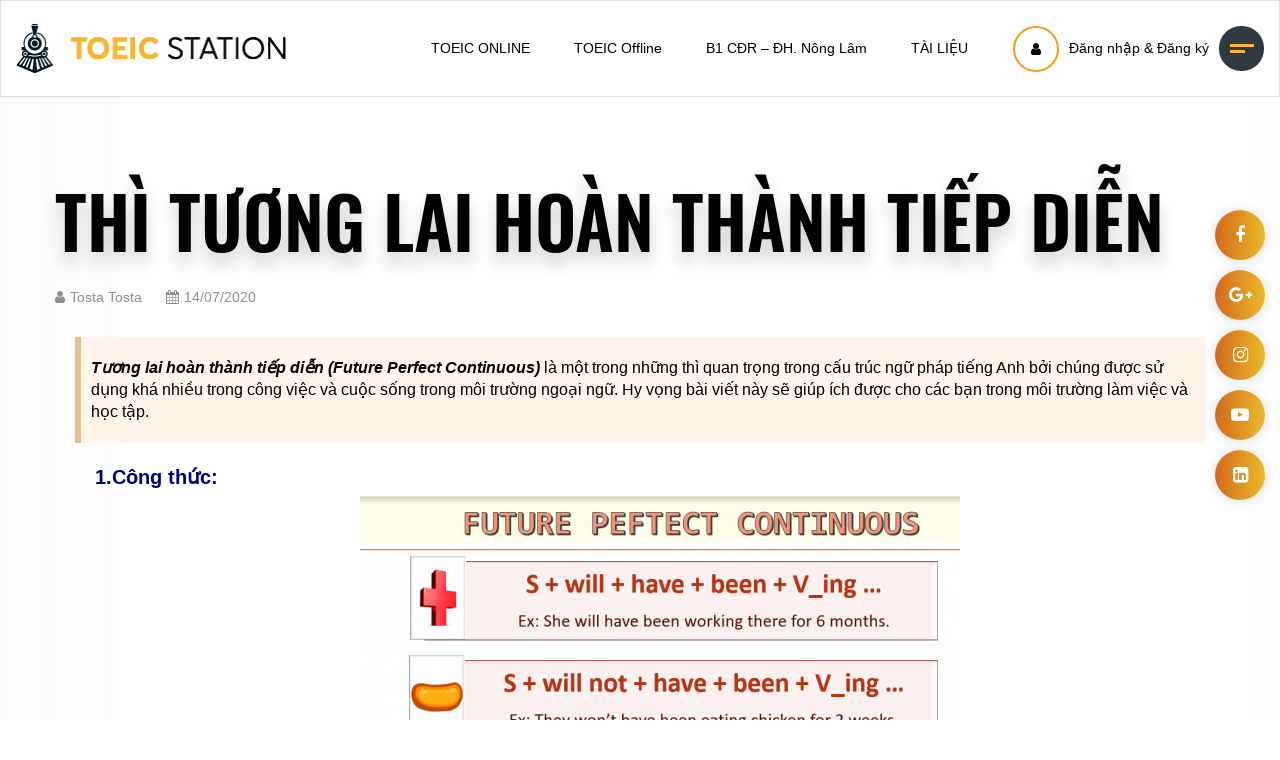

--- FILE ---
content_type: text/html; charset=UTF-8
request_url: http://tosta.vn/thi-tuong-lai-hoan-thanh-tiep-dien/
body_size: 13998
content:
<!DOCTYPE html PUBLIC "-//W3C//DTD XHTML 1.0 Strict//EN" "http://www.w3.org/TR/xhtml1/DTD/xhtml1-strict.dtd">
<!--[if IE 7]>
<html class="ie ie7" lang="vi">
<![endif]-->
<!--[if IE 8]>
<html class="ie ie8" lang="vi">
<![endif]-->
<!--[if !(IE 7) & !(IE 8)]><!-->
<html lang="vi">
<!--<![endif]-->

<head>

    <!-- Meta
                ================================================== -->
    <meta charset="UTF-8">
    <meta name="viewport" content="initial-scale=1.0, maximum-scale=1.0, minimum-scale=1.0, user-scalable=no, width=device-width">

    <link rel="icon" href="http://tosta.vn/wp-content/uploads/2020/04/cropped-logo-32x32.png" sizes="32x32" />
<link rel="icon" href="http://tosta.vn/wp-content/uploads/2020/04/cropped-logo-192x192.png" sizes="192x192" />
<link rel="apple-touch-icon" href="http://tosta.vn/wp-content/uploads/2020/04/cropped-logo-180x180.png" />
<meta name="msapplication-TileImage" content="http://tosta.vn/wp-content/uploads/2020/04/cropped-logo-270x270.png" />

    <link rel="pingback" href="http://tosta.vn/xmlrpc.php" />
    <link rel="stylesheet" href="http://tosta.vn/template-tosta/css/style.css" />
    <!-- <link rel="stylesheet" href="/template/js/lightgallery/css/lightgallery.css"/> -->
    <link rel="stylesheet" href="http://tosta.vn/template/khoahoc-standalone/css/style.css">

    <link rel="stylesheet" href="http://tosta.vn/template-tosta/css/responsive.css" media="all" />
    <script defer data-domain="tosta.vn" src="https://web-analytics.mona.host/js/script.js"></script>
    <title>THÌ TƯƠNG LAI HOÀN THÀNH TIẾP DIỄN &#8211; Tự học TOEIC online hiệu quả tại nhà với Tosta</title>
<meta name='robots' content='max-image-preview:large' />
<link rel="alternate" type="application/rss+xml" title="Tự học TOEIC online hiệu quả tại nhà với Tosta &raquo; THÌ TƯƠNG LAI HOÀN THÀNH TIẾP DIỄN Dòng phản hồi" href="http://tosta.vn/thi-tuong-lai-hoan-thanh-tiep-dien/feed/" />
<script type="text/javascript">
/* <![CDATA[ */
window._wpemojiSettings = {"baseUrl":"https:\/\/s.w.org\/images\/core\/emoji\/14.0.0\/72x72\/","ext":".png","svgUrl":"https:\/\/s.w.org\/images\/core\/emoji\/14.0.0\/svg\/","svgExt":".svg","source":{"concatemoji":"http:\/\/tosta.vn\/wp-includes\/js\/wp-emoji-release.min.js"}};
/*! This file is auto-generated */
!function(i,n){var o,s,e;function c(e){try{var t={supportTests:e,timestamp:(new Date).valueOf()};sessionStorage.setItem(o,JSON.stringify(t))}catch(e){}}function p(e,t,n){e.clearRect(0,0,e.canvas.width,e.canvas.height),e.fillText(t,0,0);var t=new Uint32Array(e.getImageData(0,0,e.canvas.width,e.canvas.height).data),r=(e.clearRect(0,0,e.canvas.width,e.canvas.height),e.fillText(n,0,0),new Uint32Array(e.getImageData(0,0,e.canvas.width,e.canvas.height).data));return t.every(function(e,t){return e===r[t]})}function u(e,t,n){switch(t){case"flag":return n(e,"\ud83c\udff3\ufe0f\u200d\u26a7\ufe0f","\ud83c\udff3\ufe0f\u200b\u26a7\ufe0f")?!1:!n(e,"\ud83c\uddfa\ud83c\uddf3","\ud83c\uddfa\u200b\ud83c\uddf3")&&!n(e,"\ud83c\udff4\udb40\udc67\udb40\udc62\udb40\udc65\udb40\udc6e\udb40\udc67\udb40\udc7f","\ud83c\udff4\u200b\udb40\udc67\u200b\udb40\udc62\u200b\udb40\udc65\u200b\udb40\udc6e\u200b\udb40\udc67\u200b\udb40\udc7f");case"emoji":return!n(e,"\ud83e\udef1\ud83c\udffb\u200d\ud83e\udef2\ud83c\udfff","\ud83e\udef1\ud83c\udffb\u200b\ud83e\udef2\ud83c\udfff")}return!1}function f(e,t,n){var r="undefined"!=typeof WorkerGlobalScope&&self instanceof WorkerGlobalScope?new OffscreenCanvas(300,150):i.createElement("canvas"),a=r.getContext("2d",{willReadFrequently:!0}),o=(a.textBaseline="top",a.font="600 32px Arial",{});return e.forEach(function(e){o[e]=t(a,e,n)}),o}function t(e){var t=i.createElement("script");t.src=e,t.defer=!0,i.head.appendChild(t)}"undefined"!=typeof Promise&&(o="wpEmojiSettingsSupports",s=["flag","emoji"],n.supports={everything:!0,everythingExceptFlag:!0},e=new Promise(function(e){i.addEventListener("DOMContentLoaded",e,{once:!0})}),new Promise(function(t){var n=function(){try{var e=JSON.parse(sessionStorage.getItem(o));if("object"==typeof e&&"number"==typeof e.timestamp&&(new Date).valueOf()<e.timestamp+604800&&"object"==typeof e.supportTests)return e.supportTests}catch(e){}return null}();if(!n){if("undefined"!=typeof Worker&&"undefined"!=typeof OffscreenCanvas&&"undefined"!=typeof URL&&URL.createObjectURL&&"undefined"!=typeof Blob)try{var e="postMessage("+f.toString()+"("+[JSON.stringify(s),u.toString(),p.toString()].join(",")+"));",r=new Blob([e],{type:"text/javascript"}),a=new Worker(URL.createObjectURL(r),{name:"wpTestEmojiSupports"});return void(a.onmessage=function(e){c(n=e.data),a.terminate(),t(n)})}catch(e){}c(n=f(s,u,p))}t(n)}).then(function(e){for(var t in e)n.supports[t]=e[t],n.supports.everything=n.supports.everything&&n.supports[t],"flag"!==t&&(n.supports.everythingExceptFlag=n.supports.everythingExceptFlag&&n.supports[t]);n.supports.everythingExceptFlag=n.supports.everythingExceptFlag&&!n.supports.flag,n.DOMReady=!1,n.readyCallback=function(){n.DOMReady=!0}}).then(function(){return e}).then(function(){var e;n.supports.everything||(n.readyCallback(),(e=n.source||{}).concatemoji?t(e.concatemoji):e.wpemoji&&e.twemoji&&(t(e.twemoji),t(e.wpemoji)))}))}((window,document),window._wpemojiSettings);
/* ]]> */
</script>
<style id='wp-emoji-styles-inline-css' type='text/css'>

	img.wp-smiley, img.emoji {
		display: inline !important;
		border: none !important;
		box-shadow: none !important;
		height: 1em !important;
		width: 1em !important;
		margin: 0 0.07em !important;
		vertical-align: -0.1em !important;
		background: none !important;
		padding: 0 !important;
	}
</style>
<link rel='stylesheet' id='wp-block-library-css' href='http://tosta.vn/wp-includes/css/dist/block-library/style.min.css' type='text/css' media='all' />
<link rel='stylesheet' id='wc-block-style-css' href='http://tosta.vn/wp-content/plugins/woocommerce/packages/woocommerce-blocks/build/style.css?ver=2.5.11' type='text/css' media='all' />
<style id='classic-theme-styles-inline-css' type='text/css'>
/*! This file is auto-generated */
.wp-block-button__link{color:#fff;background-color:#32373c;border-radius:9999px;box-shadow:none;text-decoration:none;padding:calc(.667em + 2px) calc(1.333em + 2px);font-size:1.125em}.wp-block-file__button{background:#32373c;color:#fff;text-decoration:none}
</style>
<style id='global-styles-inline-css' type='text/css'>
body{--wp--preset--color--black: #000000;--wp--preset--color--cyan-bluish-gray: #abb8c3;--wp--preset--color--white: #ffffff;--wp--preset--color--pale-pink: #f78da7;--wp--preset--color--vivid-red: #cf2e2e;--wp--preset--color--luminous-vivid-orange: #ff6900;--wp--preset--color--luminous-vivid-amber: #fcb900;--wp--preset--color--light-green-cyan: #7bdcb5;--wp--preset--color--vivid-green-cyan: #00d084;--wp--preset--color--pale-cyan-blue: #8ed1fc;--wp--preset--color--vivid-cyan-blue: #0693e3;--wp--preset--color--vivid-purple: #9b51e0;--wp--preset--gradient--vivid-cyan-blue-to-vivid-purple: linear-gradient(135deg,rgba(6,147,227,1) 0%,rgb(155,81,224) 100%);--wp--preset--gradient--light-green-cyan-to-vivid-green-cyan: linear-gradient(135deg,rgb(122,220,180) 0%,rgb(0,208,130) 100%);--wp--preset--gradient--luminous-vivid-amber-to-luminous-vivid-orange: linear-gradient(135deg,rgba(252,185,0,1) 0%,rgba(255,105,0,1) 100%);--wp--preset--gradient--luminous-vivid-orange-to-vivid-red: linear-gradient(135deg,rgba(255,105,0,1) 0%,rgb(207,46,46) 100%);--wp--preset--gradient--very-light-gray-to-cyan-bluish-gray: linear-gradient(135deg,rgb(238,238,238) 0%,rgb(169,184,195) 100%);--wp--preset--gradient--cool-to-warm-spectrum: linear-gradient(135deg,rgb(74,234,220) 0%,rgb(151,120,209) 20%,rgb(207,42,186) 40%,rgb(238,44,130) 60%,rgb(251,105,98) 80%,rgb(254,248,76) 100%);--wp--preset--gradient--blush-light-purple: linear-gradient(135deg,rgb(255,206,236) 0%,rgb(152,150,240) 100%);--wp--preset--gradient--blush-bordeaux: linear-gradient(135deg,rgb(254,205,165) 0%,rgb(254,45,45) 50%,rgb(107,0,62) 100%);--wp--preset--gradient--luminous-dusk: linear-gradient(135deg,rgb(255,203,112) 0%,rgb(199,81,192) 50%,rgb(65,88,208) 100%);--wp--preset--gradient--pale-ocean: linear-gradient(135deg,rgb(255,245,203) 0%,rgb(182,227,212) 50%,rgb(51,167,181) 100%);--wp--preset--gradient--electric-grass: linear-gradient(135deg,rgb(202,248,128) 0%,rgb(113,206,126) 100%);--wp--preset--gradient--midnight: linear-gradient(135deg,rgb(2,3,129) 0%,rgb(40,116,252) 100%);--wp--preset--font-size--small: 13px;--wp--preset--font-size--medium: 20px;--wp--preset--font-size--large: 36px;--wp--preset--font-size--x-large: 42px;--wp--preset--spacing--20: 0.44rem;--wp--preset--spacing--30: 0.67rem;--wp--preset--spacing--40: 1rem;--wp--preset--spacing--50: 1.5rem;--wp--preset--spacing--60: 2.25rem;--wp--preset--spacing--70: 3.38rem;--wp--preset--spacing--80: 5.06rem;--wp--preset--shadow--natural: 6px 6px 9px rgba(0, 0, 0, 0.2);--wp--preset--shadow--deep: 12px 12px 50px rgba(0, 0, 0, 0.4);--wp--preset--shadow--sharp: 6px 6px 0px rgba(0, 0, 0, 0.2);--wp--preset--shadow--outlined: 6px 6px 0px -3px rgba(255, 255, 255, 1), 6px 6px rgba(0, 0, 0, 1);--wp--preset--shadow--crisp: 6px 6px 0px rgba(0, 0, 0, 1);}:where(.is-layout-flex){gap: 0.5em;}:where(.is-layout-grid){gap: 0.5em;}body .is-layout-flow > .alignleft{float: left;margin-inline-start: 0;margin-inline-end: 2em;}body .is-layout-flow > .alignright{float: right;margin-inline-start: 2em;margin-inline-end: 0;}body .is-layout-flow > .aligncenter{margin-left: auto !important;margin-right: auto !important;}body .is-layout-constrained > .alignleft{float: left;margin-inline-start: 0;margin-inline-end: 2em;}body .is-layout-constrained > .alignright{float: right;margin-inline-start: 2em;margin-inline-end: 0;}body .is-layout-constrained > .aligncenter{margin-left: auto !important;margin-right: auto !important;}body .is-layout-constrained > :where(:not(.alignleft):not(.alignright):not(.alignfull)){max-width: var(--wp--style--global--content-size);margin-left: auto !important;margin-right: auto !important;}body .is-layout-constrained > .alignwide{max-width: var(--wp--style--global--wide-size);}body .is-layout-flex{display: flex;}body .is-layout-flex{flex-wrap: wrap;align-items: center;}body .is-layout-flex > *{margin: 0;}body .is-layout-grid{display: grid;}body .is-layout-grid > *{margin: 0;}:where(.wp-block-columns.is-layout-flex){gap: 2em;}:where(.wp-block-columns.is-layout-grid){gap: 2em;}:where(.wp-block-post-template.is-layout-flex){gap: 1.25em;}:where(.wp-block-post-template.is-layout-grid){gap: 1.25em;}.has-black-color{color: var(--wp--preset--color--black) !important;}.has-cyan-bluish-gray-color{color: var(--wp--preset--color--cyan-bluish-gray) !important;}.has-white-color{color: var(--wp--preset--color--white) !important;}.has-pale-pink-color{color: var(--wp--preset--color--pale-pink) !important;}.has-vivid-red-color{color: var(--wp--preset--color--vivid-red) !important;}.has-luminous-vivid-orange-color{color: var(--wp--preset--color--luminous-vivid-orange) !important;}.has-luminous-vivid-amber-color{color: var(--wp--preset--color--luminous-vivid-amber) !important;}.has-light-green-cyan-color{color: var(--wp--preset--color--light-green-cyan) !important;}.has-vivid-green-cyan-color{color: var(--wp--preset--color--vivid-green-cyan) !important;}.has-pale-cyan-blue-color{color: var(--wp--preset--color--pale-cyan-blue) !important;}.has-vivid-cyan-blue-color{color: var(--wp--preset--color--vivid-cyan-blue) !important;}.has-vivid-purple-color{color: var(--wp--preset--color--vivid-purple) !important;}.has-black-background-color{background-color: var(--wp--preset--color--black) !important;}.has-cyan-bluish-gray-background-color{background-color: var(--wp--preset--color--cyan-bluish-gray) !important;}.has-white-background-color{background-color: var(--wp--preset--color--white) !important;}.has-pale-pink-background-color{background-color: var(--wp--preset--color--pale-pink) !important;}.has-vivid-red-background-color{background-color: var(--wp--preset--color--vivid-red) !important;}.has-luminous-vivid-orange-background-color{background-color: var(--wp--preset--color--luminous-vivid-orange) !important;}.has-luminous-vivid-amber-background-color{background-color: var(--wp--preset--color--luminous-vivid-amber) !important;}.has-light-green-cyan-background-color{background-color: var(--wp--preset--color--light-green-cyan) !important;}.has-vivid-green-cyan-background-color{background-color: var(--wp--preset--color--vivid-green-cyan) !important;}.has-pale-cyan-blue-background-color{background-color: var(--wp--preset--color--pale-cyan-blue) !important;}.has-vivid-cyan-blue-background-color{background-color: var(--wp--preset--color--vivid-cyan-blue) !important;}.has-vivid-purple-background-color{background-color: var(--wp--preset--color--vivid-purple) !important;}.has-black-border-color{border-color: var(--wp--preset--color--black) !important;}.has-cyan-bluish-gray-border-color{border-color: var(--wp--preset--color--cyan-bluish-gray) !important;}.has-white-border-color{border-color: var(--wp--preset--color--white) !important;}.has-pale-pink-border-color{border-color: var(--wp--preset--color--pale-pink) !important;}.has-vivid-red-border-color{border-color: var(--wp--preset--color--vivid-red) !important;}.has-luminous-vivid-orange-border-color{border-color: var(--wp--preset--color--luminous-vivid-orange) !important;}.has-luminous-vivid-amber-border-color{border-color: var(--wp--preset--color--luminous-vivid-amber) !important;}.has-light-green-cyan-border-color{border-color: var(--wp--preset--color--light-green-cyan) !important;}.has-vivid-green-cyan-border-color{border-color: var(--wp--preset--color--vivid-green-cyan) !important;}.has-pale-cyan-blue-border-color{border-color: var(--wp--preset--color--pale-cyan-blue) !important;}.has-vivid-cyan-blue-border-color{border-color: var(--wp--preset--color--vivid-cyan-blue) !important;}.has-vivid-purple-border-color{border-color: var(--wp--preset--color--vivid-purple) !important;}.has-vivid-cyan-blue-to-vivid-purple-gradient-background{background: var(--wp--preset--gradient--vivid-cyan-blue-to-vivid-purple) !important;}.has-light-green-cyan-to-vivid-green-cyan-gradient-background{background: var(--wp--preset--gradient--light-green-cyan-to-vivid-green-cyan) !important;}.has-luminous-vivid-amber-to-luminous-vivid-orange-gradient-background{background: var(--wp--preset--gradient--luminous-vivid-amber-to-luminous-vivid-orange) !important;}.has-luminous-vivid-orange-to-vivid-red-gradient-background{background: var(--wp--preset--gradient--luminous-vivid-orange-to-vivid-red) !important;}.has-very-light-gray-to-cyan-bluish-gray-gradient-background{background: var(--wp--preset--gradient--very-light-gray-to-cyan-bluish-gray) !important;}.has-cool-to-warm-spectrum-gradient-background{background: var(--wp--preset--gradient--cool-to-warm-spectrum) !important;}.has-blush-light-purple-gradient-background{background: var(--wp--preset--gradient--blush-light-purple) !important;}.has-blush-bordeaux-gradient-background{background: var(--wp--preset--gradient--blush-bordeaux) !important;}.has-luminous-dusk-gradient-background{background: var(--wp--preset--gradient--luminous-dusk) !important;}.has-pale-ocean-gradient-background{background: var(--wp--preset--gradient--pale-ocean) !important;}.has-electric-grass-gradient-background{background: var(--wp--preset--gradient--electric-grass) !important;}.has-midnight-gradient-background{background: var(--wp--preset--gradient--midnight) !important;}.has-small-font-size{font-size: var(--wp--preset--font-size--small) !important;}.has-medium-font-size{font-size: var(--wp--preset--font-size--medium) !important;}.has-large-font-size{font-size: var(--wp--preset--font-size--large) !important;}.has-x-large-font-size{font-size: var(--wp--preset--font-size--x-large) !important;}
.wp-block-navigation a:where(:not(.wp-element-button)){color: inherit;}
:where(.wp-block-post-template.is-layout-flex){gap: 1.25em;}:where(.wp-block-post-template.is-layout-grid){gap: 1.25em;}
:where(.wp-block-columns.is-layout-flex){gap: 2em;}:where(.wp-block-columns.is-layout-grid){gap: 2em;}
.wp-block-pullquote{font-size: 1.5em;line-height: 1.6;}
</style>
<link rel='stylesheet' id='contact-form-7-css' href='http://tosta.vn/wp-content/plugins/contact-form-7/includes/css/styles.css?ver=5.5.6' type='text/css' media='all' />
<link rel='stylesheet' id='woocommerce-layout-css' href='http://tosta.vn/wp-content/plugins/woocommerce/assets/css/woocommerce-layout.css?ver=3.9.2' type='text/css' media='all' />
<link rel='stylesheet' id='woocommerce-smallscreen-css' href='http://tosta.vn/wp-content/plugins/woocommerce/assets/css/woocommerce-smallscreen.css?ver=3.9.2' type='text/css' media='only screen and (max-width: 768px)' />
<link rel='stylesheet' id='woocommerce-general-css' href='http://tosta.vn/wp-content/plugins/woocommerce/assets/css/woocommerce.css?ver=3.9.2' type='text/css' media='all' />
<style id='woocommerce-inline-inline-css' type='text/css'>
.woocommerce form .form-row .required { visibility: visible; }
</style>
<link rel='stylesheet' id='mona-magnific-ex-front-css' href='http://tosta.vn/wp-content/plugins/mona-filter-login/js/Magnific-Popup-master/magnific-popup.css' type='text/css' media='all' />
<link rel='stylesheet' id='mona-awesome-css' href='http://tosta.vn/wp-content/plugins/mona-filter-login/js/font-awesome-4.7.0/css/font-awesome.min.css' type='text/css' media='all' />
<link rel='stylesheet' id='mona-dpicker-css' href='http://tosta.vn/wp-content/plugins/mona-filter-login/js/Date-picker/datepicker.min.css' type='text/css' media='all' />
<link rel='stylesheet' id='mona--filter-ex-front-css-css' href='http://tosta.vn/wp-content/plugins/mona-filter-login/css/style.css' type='text/css' media='all' />
<link rel='stylesheet' id='kirki-demo-css' href='http://tosta.vn/wp-content/themes/monatheme/style.css?ver=1768746343' type='text/css' media='all' />
<link rel='stylesheet' id='mona-custom-css' href='http://tosta.vn/wp-content/themes/monatheme/css/mona-custom.css?s' type='text/css' media='all' />
<script type="text/javascript" src="http://tosta.vn/wp-includes/js/jquery/jquery.min.js?ver=3.7.1" id="jquery-core-js"></script>
<script type="text/javascript" src="http://tosta.vn/wp-includes/js/jquery/jquery-migrate.min.js?ver=3.4.1" id="jquery-migrate-js"></script>
<link rel="https://api.w.org/" href="http://tosta.vn/wp-json/" /><link rel="alternate" type="application/json" href="http://tosta.vn/wp-json/wp/v2/posts/6639" /><link rel="EditURI" type="application/rsd+xml" title="RSD" href="http://tosta.vn/xmlrpc.php?rsd" />

<link rel="canonical" href="http://tosta.vn/thi-tuong-lai-hoan-thanh-tiep-dien/" />
<link rel='shortlink' href='http://tosta.vn/?p=6639' />
<link rel="alternate" type="application/json+oembed" href="http://tosta.vn/wp-json/oembed/1.0/embed?url=http%3A%2F%2Ftosta.vn%2Fthi-tuong-lai-hoan-thanh-tiep-dien%2F" />
<link rel="alternate" type="text/xml+oembed" href="http://tosta.vn/wp-json/oembed/1.0/embed?url=http%3A%2F%2Ftosta.vn%2Fthi-tuong-lai-hoan-thanh-tiep-dien%2F&#038;format=xml" />
<style>
body{
-webkit-touch-callout: none;
-webkit-user-select: none;
-moz-user-select: none;
-ms-user-select: none;
-o-user-select: none;
user-select: none;
}
</style><script type=”text/JavaScript”>
function killCopy(e){
return false
}
function reEnable(){
return true
}
document.onselectstart=new Function (“return false”)
if (window.sidebar){
document.onmousedown=killCopy
document.onclick=reEnable
}
</script>
<script language="JavaScript">
    window.onload = function() {
        document.addEventListener("contextmenu", function(e) {
            e.preventDefault();
        }, false);
        document.addEventListener("keydown", function(e) {
            //document.onkeydown = function(e) {
            // "I" key
            if (e.ctrlKey && e.shiftKey && e.keyCode == 73) {
                disabledEvent(e);
            }
            // "J" key
            if (e.ctrlKey && e.shiftKey && e.keyCode == 74) {
                disabledEvent(e);
            }
            // "S" key + macOS
            if (e.keyCode == 83 && (navigator.platform.match("Mac") ? e.metaKey : e.ctrlKey)) {
                disabledEvent(e);
            }
            // "U" key
            if (e.ctrlKey && e.keyCode == 85) {
                disabledEvent(e);
            }
            // "F12" key
            if (event.keyCode == 123) {
                disabledEvent(e);
            }
        }, false);
 
        function disabledEvent(e) {
            if (e.stopPropagation) {
                e.stopPropagation();
            } else if (window.event) {
                window.event.cancelBubble = true;
            }
            e.preventDefault();
            return false;
        }
    };
</script>	<noscript><style>.woocommerce-product-gallery{ opacity: 1 !important; }</style></noscript>
	<link rel="icon" href="http://tosta.vn/wp-content/uploads/2020/04/cropped-logo-32x32.png" sizes="32x32" />
<link rel="icon" href="http://tosta.vn/wp-content/uploads/2020/04/cropped-logo-192x192.png" sizes="192x192" />
<link rel="apple-touch-icon" href="http://tosta.vn/wp-content/uploads/2020/04/cropped-logo-180x180.png" />
<meta name="msapplication-TileImage" content="http://tosta.vn/wp-content/uploads/2020/04/cropped-logo-270x270.png" />
<style id="kirki-inline-styles"></style></head>
<script src="https://www.google.com/recaptcha/api.js" async defer></script>

<body class="post-template-default single single-post postid-6639 single-format-standard wp-custom-logo desktop-detect theme-monatheme woocommerce-no-js">
    <header id="header-2" class="header">
        <div class="container">
            <a href="http://tosta.vn/" class="custom-logo-link" rel="home"><img width="272" height="51" src="http://tosta.vn/wp-content/uploads/2020/04/logo.png" class="custom-logo" alt="Tự học TOEIC online hiệu quả tại nhà với Tosta" decoding="async" srcset="http://tosta.vn/wp-content/uploads/2020/04/logo.png 272w, http://tosta.vn/wp-content/uploads/2020/04/logo-270x51.png 270w" sizes="(max-width: 272px) 100vw, 272px" /></a>            <div class="header-menu">

                <ul id="menu-main" class="header-menu-nav"><li id="menu-item-3937" class="menu-item menu-item-type-post_type menu-item-object-page menu-item-3937"><a href="http://tosta.vn/toeic-online/">TOEIC ONLINE</a></li>
<li id="menu-item-7235" class="menu-item menu-item-type-post_type menu-item-object-page menu-item-has-children dropdown menu-item-7235"><a href="http://tosta.vn/toeic-offline/">TOEIC Offline</a>
<div class='sub-menu-wrap'><ul class='sub-menu'>
	<li id="menu-item-6766" class="menu-item menu-item-type-post_type menu-item-object-page menu-item-6766"><a href="http://tosta.vn/toeic-1/">TOEIC 1</a></li>
	<li id="menu-item-6765" class="menu-item menu-item-type-post_type menu-item-object-page menu-item-6765"><a href="http://tosta.vn/toeic-2/">TOEIC 2</a></li>
	<li id="menu-item-6764" class="menu-item menu-item-type-post_type menu-item-object-page menu-item-6764"><a href="http://tosta.vn/toeic-test-breaking/">TOEIC Test-breaking</a></li>
</ul></div>
</li>
<li id="menu-item-9733" class="menu-item menu-item-type-custom menu-item-object-custom menu-item-has-children dropdown menu-item-9733"><a>B1 CĐR &#8211; ĐH. Nông Lâm</a>
<div class='sub-menu-wrap'><ul class='sub-menu'>
	<li id="menu-item-6045" class="menu-item menu-item-type-post_type menu-item-object-page menu-item-6045"><a href="http://tosta.vn/b1-cdr-dh-nong-lam/">B1 CĐR – ĐHNL Online</a></li>
	<li id="menu-item-9732" class="menu-item menu-item-type-post_type menu-item-object-page menu-item-9732"><a href="http://tosta.vn/b1-cdr-ho-tro-hoc-vien/">B1 &#8211; HỔ TRỢ HỌC VIÊN</a></li>
</ul></div>
</li>
<li id="menu-item-6175" class="menu-item menu-item-type-taxonomy menu-item-object-category menu-item-6175"><a href="http://tosta.vn/category/download-tai-lieu/">TÀI LIỆU</a></li>
</ul>            </div>
            <div class="user-hd-block">
                                    <a href="http://tosta.vn/dang-nhap-1/" class="hd-woocom-icon"><i class="fa fa-user" aria-hidden="true"></i></a>
                    <div class="hd-woocom-account">
                        <p class="hd-woocom-login">
                            <a class="" href="http://tosta.vn/dang-nhap-1/">Đăng nhập</a> &amp;
                            <a class=" " href="http://tosta.vn/dang-ky/">Đăng ký </a>
                        </p>
                    </div>
                            </div>


            <div class="main-menu">
                <ul id="menu-top-menu" class="main-menu-nav"><li id="menu-item-3381" class="menu-item menu-item-type-post_type menu-item-object-page menu-item-3381"><a href="http://tosta.vn/lien-he/">LIÊN HỆ</a></li>
<li id="menu-item-3382" class="menu-item menu-item-type-post_type menu-item-object-page menu-item-3382"><a href="http://tosta.vn/tuyen-dung/">TUYỂN DỤNG</a></li>
<li id="menu-item-3383" class="menu-item menu-item-type-post_type menu-item-object-page menu-item-3383"><a href="http://tosta.vn/gioi-thieu/">GIỚI THIỆU</a></li>
</ul>                <div class="main-menu-overlay"></div>
            </div>
            <div class="main-menu-btn">
                <div class="main-menu-btn-inner">
                    <span class="bar"></span>
                    <span class="bar"></span>
                </div>
            </div>
        </div>
    </header>

        <main class="main">
        <section class="news-detail-section sec">
            <div class="container">
                <div class="main-title-box">
                    <h1 class="main-title">THÌ TƯƠNG LAI HOÀN THÀNH TIẾP DIỄN</h1>
                </div>
                <div class="news-detail-wrapper ">
                    <h2 class="news-detail-title"></h2>
                    <div class="news-detail-author-date">
                        <span class="news-detail-author"><i class="fa fa-user" aria-hidden="true"></i>Tosta Tosta</span>
                        <span class="news-detail-date"><i class="fa fa-calendar" aria-hidden="true"></i>14/07/2020</span>
                    </div>

                    <div class="news-detail-content  ">
                        <div class="mona-content">
                            <blockquote><p><span style="font-size: 16px;"><em><strong>Tương lai hoàn thành tiếp diễn (Future Perfect Continuous)</strong></em> là một trong những thì quan trọng trong cấu trúc ngữ pháp tiếng Anh bởi chúng được sử dụng khá nhiều trong công việc và cuộc sống trong môi trường ngoại ngữ. Hy vọng bài viết này sẽ giúp ích được cho các bạn trong môi trường làm việc và học tập.</span></p></blockquote>
<p style="padding-left: 40px;"><span style="font-size: 16px; color: #000080;"><strong><span style="font-size: 20px;">1.Công thức:</span><a href="http://tosta.vn/__trashed-3/tlhttd/" rel="attachment wp-att-6856"><img fetchpriority="high" decoding="async" class="aligncenter wp-image-6856" src="http://tosta.vn/wp-content/uploads/2020/07/TLHTTD.png" alt="thì TLHTTD" width="600" height="405" srcset="http://tosta.vn/wp-content/uploads/2020/07/TLHTTD.png 1005w, http://tosta.vn/wp-content/uploads/2020/07/TLHTTD-300x203.png 300w, http://tosta.vn/wp-content/uploads/2020/07/TLHTTD-768x519.png 768w, http://tosta.vn/wp-content/uploads/2020/07/TLHTTD-600x405.png 600w" sizes="(max-width: 600px) 100vw, 600px" /></a></strong></span></p>
<p style="padding-left: 40px;"><span style="font-size: 20px; color: #000080;"><strong>2. Cách dùng thì tương lai hoàn thành tiếp diễn:</strong></span></p>
<table style="width: 0%; border-style: inset; border-color: #000000; background-color: #bcf3f7;">
<tbody>
<tr>
<td style="width: 41.8714%;"><span style="font-size: 16px; color: #000000;">Diễn tả một hành động <span style="color: #ff0000;"><strong>xảy ra và kéo dài liên tục</strong></span> đến một thời điểm nào đó trong tương lai</span></td>
<td style="width: 57.1589%;"><span style="font-size: 16px; color: #000000;">The students <strong>will have been doing</strong> their test by the time the bell rings.<em> (Học sinh sẽ đang làm bài kiểm tra đến khi chuông reo.)</em></span><br />
<span style="font-size: 16px; color: #000000;">⇒ Hàm ý câu là: sự việc <em>“học sinh làm bài kiểm tra”</em> sẽ <strong>xảy ra</strong> tại thời điểm nào đó trong tương lai và sẽ <strong>kéo dài</strong> đến khi sự việc <em>“chuông reo”</em> xảy ra.</span></td>
</tr>
<tr>
<td style="width: 41.8714%;"><span style="font-size: 16px; color: #000000;">Dùng để <span style="color: #ff0000;"><strong>nhấn mạnh tính liên tục</strong></span> của hành động so với một hành động khác trong tương lai</span></td>
<td style="width: 57.1589%;"><span style="font-size: 16px; color: #000000;">By next month, my friend <strong>will have been studying</strong> abroad for 6 months.<em> (Đến tháng tới thì bạn tôi đã du học được 6 tháng rồi.)</em></span></p>
<p><span style="color: #000000; font-size: 16px;">⇒ Hàm ý câu <strong>nhấn mạnh</strong> vào sự việc <em>“bạn tôi du học”</em> đã xảy ra liên tục và kéo dài được một khoảng thời gian dài rồi. Mốc thời gian <em>“tháng tới”</em> là trong tương lai, và tính đến thời điểm đó thì sự việc này sẽ kéo dài được 6 tháng.</span></td>
</tr>
</tbody>
</table>
<p style="padding-left: 40px;"><span style="color: #000080; font-size: 20px;"><strong>3. Dấu hiệu nhận biết và các lưu ý khi sử dụng thì tương lai tiếp diễn:</strong></span></p>
<p style="padding-left: 40px;"><span style="color: #0000ff; font-size: 16px;"><strong>➣ DẤU HIỆU:</strong></span></p>
<p style="padding-left: 40px;"><span style="font-size: 16px; color: #000000;">− Thì tương lai hoàn thành tiếp diễn thường đi với các cụm từ chỉ thời gian đi kèm sau:</span></p>
<ul>
<li><span style="font-size: 16px; color: #000000;"><span style="color: #800000;"><strong>For<span style="color: #000000;"> + khoảng thời gian</span> + By</strong> <strong><span style="color: #000000;">+ mốc thời gian trong tương lai</span></strong></span></span></li>
</ul>
<p style="padding-left: 40px;"><span style="font-size: 16px; color: #000000;">Ex: for 2 years by the end of this month <em>(được 2 năm cho tới cuối tháng này).</em><br />
</span></p>
<ul>
<li><span style="font-size: 16px; color: #000000;"><strong><span style="color: #800000;">By then</span></strong></span></li>
<li><span style="font-size: 16px; color: #800000;"><strong>By the time <span style="color: #000000;">+ mệnh đề thì Hiện tại đơn</span></strong></span></li>
</ul>
<p style="padding-left: 40px;"><span style="font-size: 16px; color: #000000;">Ex: He <strong>will have been singing</strong> for 1 hour <strong>by the time</strong> he leaves. <em>(Lúc anh ấy rời đi thì anh ấy sẽ hát được 1 tiếng rồi.)</em></span></p>
<ul>
<li><span style="font-size: 16px; color: #000000;"><span style="color: #800000;"><strong>By the end of</strong> <span style="color: #000000;"><strong>+ thời gia</strong>n</span></span>: tính đến cuối &#8230;</span></li>
</ul>
<p style="padding-left: 40px;"><span style="font-size: 16px; color: #000000;">Ex: They <strong><u>will have been getting</u></strong> married for 2 years <strong>by the end</strong> of this year. <em>(Họ sẽ kết hôn được 2 năm vào cuối năm nay.)</em></span></p>
<p style="padding-left: 40px;"><span style="font-size: 20px;"><strong><span style="color: #ff0000;">➣ LƯU Ý:</span></strong></span></p>
<ul>
<li><span style="font-size: 16px; color: #000000;">Thì tương lại hoàn thành tiếp diễn không dùng với các mệnh đề bắt đầu bằng những từ chỉ thời gian như:<strong> <em>when, while, before, after, by the time, as soon as, if, unless…</em></strong> Thay vào đó, bạn có thể dùng thì hiện tại hoàn thành tiếp diễn.</span></li>
</ul>
<p style="padding-left: 40px;"><span style="font-size: 16px; color: #000000;">Ex: You won’t get a promotion until you <strong>will have been working</strong> here as long as Tim: <strong>không đúng</strong></span></p>
<p style="padding-left: 40px;"><span style="font-size: 16px; color: #000000;">⇒ You won’t get a promotion until you <strong>have been working</strong> here as long as Tim. <em>(Bạn sẽ không được thăng chức cho đến khi bạn làm việc lâu năm như Tim.)</em></span></p>
<ul>
<li><span style="font-size: 16px; color: #000000;">Một số từ không dùng ở dạng tiếp diễn cũng như thì tương lai hoàn thành tiếp diễn.</span></li>
</ul>
<p style="padding-left: 40px;"><span style="font-size: 16px; color: #000000;">− <strong>State</strong>: <em>be, cost, fit, mean, suit,&#8230;</em></span></p>
<p style="padding-left: 40px;"><span style="font-size: 16px; color: #000000;">− <strong>Possession</strong>: <em>belong, have,&#8230;</em></span></p>
<p style="padding-left: 40px;"><span style="font-size: 16px; color: #000000;">− <strong>Senses</strong>: <em>feel, hear, see, smell, taste, touch,&#8230;</em></span></p>
<p style="padding-left: 40px;"><span style="font-size: 16px; color: #000000;">− <strong>Feelings</strong>: <em>hate, hope, like, love, prefer, regret, want, wish,&#8230;</em></span></p>
<p style="padding-left: 40px;"><span style="font-size: 16px; color: #000000;">− <strong>Brain work</strong>: <em>believe, know, think (nghĩ về), understand,&#8230;</em></span></p>
<p style="padding-left: 40px;"><span style="font-size: 16px; color: #000000;">Ex: Ned <strong>will have been having </strong>his driver’s license for over two years: <strong>không đúng</strong></span></p>
<p style="padding-left: 40px;"><span style="font-size: 16px; color: #000000;">  ⇒ Ned <strong>will have had</strong> his driver’s license for over two years.</span></p>
<ul>
<li><span style="font-size: 16px; color: #000000;">Bạn cũng có thể sử dụng <strong>“<em>be going to”</em> </strong>thay cho <strong><em>“will”</em></strong> trong cấu trúc tương lai hoàn thành tiếp diễn để biểu thị cùng một ý nghĩa.</span></li>
</ul>
<p style="padding-left: 40px;"><span style="font-size: 16px; color: #000000;">Ex: You <strong>are going to have been waiting</strong> for more than two hours when her plane finally arrives. <em>(Bạn chắc sẽ phải đợi hơn 2 tiếng thì máy bay cô ấy mới đến)</em></span></p>
<ul>
<li><span style="font-size: 16px; color: #000000;">Dạng bị động của cấu trúc tương lai hoàn thành tiếp diễn: </span></li>
</ul>
<table class=" aligncenter" style="height: 35px; width: 39.1464%; border-collapse: collapse; background-color: #80f2e9;">
<tbody>
<tr style="height: 30px;">
<td style="width: 100%; height: 30px; padding-left: 80px;"><span style="font-size: 16px; color: #ff0000;"><strong>will have been being + V3/ed</strong></span></td>
</tr>
</tbody>
</table>
<p style="padding-left: 40px;"><span style="font-size: 16px; color: #000000;">⇒ The famous artist <em><strong>will have been painting</strong> </em>the mural for over six months by the time it is finished. <em>(chủ động)</em></span></p>
<p style="padding-left: 40px;"><span style="font-size: 16px; color: #000000;">⇒ The mural <strong><em>will have been being painted</em></strong> by the famous artist for over six months by the time it is finished. <em>(bị động)</em></span></p>
<p style="padding-left: 40px;"><span style="font-size: 20px; color: #000080;"><strong>4. BÀI TẬP</strong></span></p>
<p style="padding-left: 40px;"><span style="font-size: 16px;"><strong>Bài 1: Chọn đáp án đúng:</strong></span></p>
<p><span style="font-size: 16px; color: #000000;">1.By November I _____ (work) for this company for 6 years.</span></p>
<p style="padding-left: 40px;"><span style="font-size: 16px; color: #000000;">A. will have worked                           B. will have been working</span></p>
<p><span style="font-size: 16px; color: #000000;">2. By March 15, I ______ (be) here for one year.</span></p>
<p style="padding-left: 40px;"><span style="font-size: 16px; color: #000000;">A. will have been being                             B. will have been  </span></p>
<p><span style="font-size: 16px; color: #000000;">3. By this time next week, he ______ (write) his novel  for 6 months.</span></p>
<p style="padding-left: 40px;"><span style="font-size: 16px; color: #000000;">A. will have written                             B. will have been writing</span></p>
<p><span style="font-size: 16px; color: #000000;">4. You _______ (finish) your work by 9 tonight?</span></p>
<p style="padding-left: 40px;"><span style="font-size: 16px; color: #000000;">A. Will you have finished                    B. Will you have been finishing</span></p>
<p><span style="font-size: 16px; color: #000000;">5. By 2013 we ______ (live) in London for 14 years.</span></p>
<p style="padding-left: 40px;"><span style="font-size: 16px; color: #000000;">A. will have lived                                 B. will have been living</span></p>
<p><span style="font-size: 16px; color: #000000;">6. He _____ a book by the end of the week.</span></p>
<p style="padding-left: 40px;"><span style="font-size: 16px; color: #000000;">A. will have written                              B. will have been writing</span></p>
<p><span style="font-size: 16px; color: #000000;">7. He ______ (write) this book for 3 months by the end of this week.</span></p>
<p style="padding-left: 40px;"><span style="font-size: 16px; color: #000000;">A. will have written                              B. will have been writing</span></p>
<p style="padding-left: 40px;"><span style="font-size: 16px;"><strong><span style="color: #000000;">Bài 2: Chia động từ trong ngoặc ở thì tương lai hoàn thành tiếp diễn:</span></strong></span></p>
<p><span style="color: #000000; font-size: 16px;">1. Your uncle (get) &#8230;&#8230;&#8230;&#8230;&#8230;&#8230; pregnant for 5 days?</span></p>
<p><span style="color: #000000; font-size: 16px;">2. My sister (write) &#8230;&#8230;&#8230;&#8230;&#8230;&#8230;&#8230;. this novel for 10 months by the end of this month.</span></p>
<p><span style="color: #000000; font-size: 16px;">3. He (work) &#8230;&#8230;&#8230;&#8230;&#8230;&#8230;.. for this company for 10 years by the end of this year.</span></p>
<p><span style="color: #000000; font-size: 16px;">4. I (do) &#8230;&#8230;&#8230;&#8230;&#8230;&#8230;&#8230;&#8230;. my homework for 8 hours by the time my mother gets home from work.</span></p>
<p><span style="color: #000000; font-size: 16px;">5. My mother (cook) &#8230;&#8230;&#8230;&#8230;&#8230;&#8230;&#8230;&#8230;. dinner for 5 hours by the time our guests arrive at my house</span></p>
<p style="padding-left: 40px;"><span style="font-size: 16px; color: #000000;"><strong>Đáp án</strong></span></p>
<p><span style="font-size: 16px;"><strong><span style="color: #000000;">Bài tập 1:</span></strong></span></p>
<p><span style="font-size: 16px; color: #000000;">1. B</span></p>
<p><span style="font-size: 16px; color: #000000;">2. A</span></p>
<p><span style="font-size: 16px; color: #000000;">3. B</span></p>
<p><span style="font-size: 16px; color: #000000;">4. A</span></p>
<p><span style="font-size: 16px; color: #000000;">5. B</span></p>
<p><span style="font-size: 16px; color: #000000;">6. A</span></p>
<p><span style="font-size: 16px; color: #000000;">7. B</span></p>
<p><span style="font-size: 16px;"><strong>Bài 2:</strong></span></p>
<p><span style="font-size: 16px; color: #000000;">1.will your sister have been getting</span></p>
<p><span style="font-size: 16px; color: #000000;">2. will have been writing</span></p>
<p><span style="font-size: 16px; color: #000000;">3. will have been working</span></p>
<p><span style="font-size: 16px; color: #000000;">4. will have been doing</span></p>
<p><span style="font-size: 16px; color: #000000;">5. will have been cooking</span></p>
                        </div>
                        <div class="news-detail-share">
                            <p class="title">SHARE:</p>
                            <ul class="social-nav">
    <li class="">
        <a href="https://www.facebook.com/sharer/sharer.php?u=http%3A%2F%2Ftosta.vn%2Fthi-tuong-lai-hoan-thanh-tiep-dien%2F&t=THÌ TƯƠNG LAI HOÀN THÀNH TIẾP DIỄN" onclick="javascript:window.open(this.href, '', 'menubar=no,toolbar=no,resizable=yes,scrollbars=yes,height=400,width=500');
                return false;" class="item facebook">
            <i class="fa fa-facebook"></i>
        </a>
    </li>
    
    <li class=""><a href="https://www.linkedin.com/cws/share?url=http%3A%2F%2Ftosta.vn%2Fthi-tuong-lai-hoan-thanh-tiep-dien%2F&title=THÌ TƯƠNG LAI HOÀN THÀNH TIẾP DIỄN" onclick="javascript:window.open(this.href, '', 'menubar=no,toolbar=no,resizable=yes,scrollbars=yes,height=400,width=500');
            return false;" class="item linkedin"><i class="fa fa-linkedin"></i></a></li>
    <li class="">
        <a href="http://www.twitter.com/share?url=http%3A%2F%2Ftosta.vn%2Fthi-tuong-lai-hoan-thanh-tiep-dien%2F" class="item twitter" onclick="javascript:window.open(this.href, '', 'menubar=no,toolbar=no,resizable=yes,scrollbars=yes,height=400,width=500');
                return false;">
            <i class="fa fa-twitter"></i>
        </a>
    </li>
            <li class="">
            <a href="viber://forward?text=http%3A%2F%2Ftosta.vn%2Fthi-tuong-lai-hoan-thanh-tiep-dien%2F" class="item mona-bg-icon" >
                <i class="fa mona-viber-sms"></i>
            </a>
        </li> 
          <li class="">
              <a href="https://sp.zalo.me/share_inline?d=eyJ1cmwiOiJodHRwJTNBJTJGJTJGdG9zdGEudm4lMkZ0aGktdHVvbmctbGFpLWhvYW4tdGhhbmgtdGllcC1kaWVuJTJGIn0=" onclick="javascript:window.open(this.href, '', 'menubar=no,toolbar=no,resizable=yes,scrollbars=yes,height=400,width=500'); return false;" class="item mona-bg-icon"><i class="fa mona-zalo-sms"></i></a>
        </li>  
               

</ul>
<!-- 
<ul class="social-nav">
    <li><a href="#"><i class="fa fa-facebook" aria-hidden="true"></i></a></li>
    <li><a href="#"><i class="fa fa-twitter" aria-hidden="true"></i></a></li>
    <li><a href="#"><i class="fa fa-google" aria-hidden="true"></i></a></li>
</ul> -->                        </div>
                    </div>

                                    </div>


            </div>
        </section>
    </main>
 <!-- 
<div id="fb-root"></div>
<script async defer crossorigin="anonymous" src="https://connect.facebook.net/vi_VN/sdk.js#xfbml=1&version=v5.0&appId=2041596489299098&autoLogAppEvents=1"></script> -->
     
    <footer class="footer">
        <div class="container">DESIGNED AND DEVELOPED BY MONA MEDIA  </div>
    </footer>
        
    <div class="guide-layout">
        <div></div>
        <div></div>
        <div></div>
        <div></div>
    </div>
	
    <div class="header-social-2">
        <ul class="social-nav">
    <li><a href="https://www.facebook.com/" target="_blank" class="square-30fa" ><i class="fa fa-facebook"></i></a></li>    <li><a href="#" target="_blank" class="square-30fa" ><i class="fa fa-google-plus"></i></a></li>     <li><a href="#" target="_blank" class="square-30fa" ><i class="fa fa-instagram"></i></a></li>    <li><a href="#" target="_blank" class="square-30fa" ><i class="fa fa-youtube-play"></i></a></li>    <li><a href="#" target="_blank" class="square-30fa" ><i class="fa fa-linkedin-square"></i></a></li></ul>
<!-- 
<ul class="social-nav">
    <li><a href="#"><i class="fa fa-facebook" aria-hidden="true"></i></a></li>
    <li><a href="#"><i class="fa fa-twitter" aria-hidden="true"></i></a></li>
    <li><a href="#"><i class="fa fa-linkedin" aria-hidden="true"></i></a></li>
    <li><a href="#"><i class="fa fa-youtube-play" aria-hidden="true"></i></a></li>
</ul> -->    </div>
		
    <span class="scroll-top"><i class="fa fa-angle-up"></i></span>
    <script src="http://tosta.vn/template-tosta/js/jquery-1.12.4.min.js"></script>
    <script src="http://tosta.vn/template-tosta/js/slick-1.8.1/slick.min.js"></script>
    <!-- <script src="http://tosta.vn/template-tosta/js/Magnific-Popup-master/jquery.magnific-popup.min.js"></script>
    <script src="http://tosta.vn/template-tosta/js/lightGallery-master/dist/js/lightgallery-all.min.js"></script> -->
    <script src="http://tosta.vn/template-tosta/js/WOW-master/wow.min.js"></script>
    <script src="http://tosta.vn/template-tosta/js/main.js"></script>
        <div id="mona-longin-form-wrap">
            <div class="login-signup-popup">
                <div class="tabs-main login-signup-tabs  ">
                    <div class="tab-nav login-signup-tab-nav">
                        <ul class="ul-nav">
                            <li id="tab-login" data-tab="#login" class="current login-tab">Đăng nhập</li>
                            <span class="or">/</span>
                            <li id="tab-register" data-tab="#sign-up" class="login-tab">Đăng ký</li>
                        </ul>
                    </div>
                    <div class="login-signup-tab-container">
                        <div id="login" class="tab-content" style="display: block;">
                            <form id="mona-login-form" action="" method="post">
                                <div class="login-signup-form">
                                    <div class="f-group">
                                        <label class="label" for="your-name">Tên đăng nhâp</label>
                                        <input required id="your-name" name="user_name" type="text" class="f-control">
                                    </div>
                                    <div class="f-group password-f-group">
                                        <label class="label" for="your-pass">Mật khẩu</label>
                                        <input required id="your-pass" name="user_pass" type="password" class="f-control">
                                    </div>
                                </div>
                                <div class="remember-box flex-justify-between">
                                    <label for="remember-input-2" class="remember-label custom-checkbox">
                                        <input class="checkbox" id="remember-input-2" name="user_remember" value="yes" type="checkbox">
                                        <span class="checkmark"></span>
                                        <span class="ltp">Nhớ đăng nhập</span>
                                    </label>
                                    <a href="http://tosta.vn/quen-mat-khau/" class="main-btn-3">Bạn quên mật khẩu ?</a>
                                </div>

                                <div class="login-signup-btn-box" style="margin-bottom: 15px;">
                                    <button type="submit" class="submit-btn mona-has-ajax">Đăng nhập</button>

                                </div>
                                <p id="response-login" class="response red"></p>
                            </form>
                        </div>
                        <div id="sign-up" class="tab-content" style="display: none;">
                            <form id="mona-register-popup" action="" method="post">
                                <div class="login-signup-form">
                                    <div class="f-group">
                                        <label class="label" for="your-name">Họ & tên</label>
                                        <input required id="your-name" name="register_name" type="text" class="f-control">
                                    </div>
                                    <div class="f-group">
                                        <label class="label" for="your-phone">Điện thoại</label>
                                        <input required id="your-phone" name="register_phone" type="text" class="f-control">
                                    </div>
                                    <div class="f-group">
                                        <label class="label" for="your-email"> Email</label>
                                        <input required id="your-email" name="register_email"  type="email" class="f-control">
                                    </div>
<!--                                    <div class="f-group">
                                        <label class="label" for="your-birth"> </label>
                                        <input required id="your-birth" name="register_birthday"  type="text" class="f-control">
                                    </div>
                                    <div class="f-group">
                                        <label class="label" for="your-cndd"> </label>
                                        <input required id="your-birth" name="register_cmnd"  type="text" class="f-control">
                                    </div>-->
<!--                                    <div class="f-group">
                                        <label class="label" for="your-addr"> </label>
                                        <textarea required id="your-addr" name="register_address"  type="text" class="f-control"></textarea>
                                    </div>-->

                                    <div class="f-group">
                                        <label class="label" for="your-loginname">Tên đăng nhập</label>
                                        <input required id="your-loginname" name="register_loginname"  type="text" class="f-control">
                                    </div>
                                    <div class="f-group password-f-group">
                                        <label class="label" for="your-pass"> Mật khẩu</label>
                                        <input required id="your-pass" name="register_pass"  type="password" class="f-control">
                                    </div>
                                    <div class="f-group password-f-group">
                                        <label class="label" for="verify-pass"> Xác nhận mật khẩu</label>
                                        <input required id="verify-pass" name="register_repass"  type="password" class="f-control">
                                    </div>
                                </div>

                                <div class="remember-box">
                                    <a href="http://tosta.vn/quen-mat-khau/" class="main-btn-3">Bạn quên mật khẩu ?</a>

                                </div>
                                <div class="login-signup-btn-box">
                                    <button type="submit" class="submit-btn mona-has-ajax">Đăng ký</button>
                                </div>
                                <p id="response-register" class="response red"></p>
                            </form>
                        </div>
                    </div>
                </div>
                <span class="mona-close-popup"> <i class="fa fa-times" aria-hidden="true"></i> </span>
            </div>
        </div>    
        	<script type="text/javascript">
		var c = document.body.className;
		c = c.replace(/woocommerce-no-js/, 'woocommerce-js');
		document.body.className = c;
	</script>
	<script type="text/javascript" src="http://tosta.vn/wp-includes/js/dist/vendor/wp-polyfill-inert.min.js?ver=3.1.2" id="wp-polyfill-inert-js"></script>
<script type="text/javascript" src="http://tosta.vn/wp-includes/js/dist/vendor/regenerator-runtime.min.js?ver=0.14.0" id="regenerator-runtime-js"></script>
<script type="text/javascript" src="http://tosta.vn/wp-includes/js/dist/vendor/wp-polyfill.min.js?ver=3.15.0" id="wp-polyfill-js"></script>
<script type="text/javascript" id="contact-form-7-js-extra">
/* <![CDATA[ */
var wpcf7 = {"api":{"root":"http:\/\/tosta.vn\/wp-json\/","namespace":"contact-form-7\/v1"},"cached":"1"};
/* ]]> */
</script>
<script type="text/javascript" src="http://tosta.vn/wp-content/plugins/contact-form-7/includes/js/index.js?ver=5.5.6" id="contact-form-7-js"></script>
<script type="text/javascript" src="http://tosta.vn/wp-content/plugins/woocommerce/assets/js/jquery-blockui/jquery.blockUI.min.js?ver=2.70" id="jquery-blockui-js"></script>
<script type="text/javascript" id="wc-add-to-cart-js-extra">
/* <![CDATA[ */
var wc_add_to_cart_params = {"ajax_url":"\/wp-admin\/admin-ajax.php","wc_ajax_url":"\/?wc-ajax=%%endpoint%%","i18n_view_cart":"Xem gi\u1ecf h\u00e0ng","cart_url":"http:\/\/tosta.vn\/gio-hang\/","is_cart":"","cart_redirect_after_add":"no"};
/* ]]> */
</script>
<script type="text/javascript" src="http://tosta.vn/wp-content/plugins/woocommerce/assets/js/frontend/add-to-cart.min.js?ver=3.9.2" id="wc-add-to-cart-js"></script>
<script type="text/javascript" src="http://tosta.vn/wp-content/plugins/woocommerce/assets/js/js-cookie/js.cookie.min.js?ver=2.1.4" id="js-cookie-js"></script>
<script type="text/javascript" id="woocommerce-js-extra">
/* <![CDATA[ */
var woocommerce_params = {"ajax_url":"\/wp-admin\/admin-ajax.php","wc_ajax_url":"\/?wc-ajax=%%endpoint%%"};
/* ]]> */
</script>
<script type="text/javascript" src="http://tosta.vn/wp-content/plugins/woocommerce/assets/js/frontend/woocommerce.min.js?ver=3.9.2" id="woocommerce-js"></script>
<script type="text/javascript" id="wc-cart-fragments-js-extra">
/* <![CDATA[ */
var wc_cart_fragments_params = {"ajax_url":"\/wp-admin\/admin-ajax.php","wc_ajax_url":"\/?wc-ajax=%%endpoint%%","cart_hash_key":"wc_cart_hash_38a46e378ee91a5b726fc8f07b0ba2bf","fragment_name":"wc_fragments_38a46e378ee91a5b726fc8f07b0ba2bf","request_timeout":"5000"};
/* ]]> */
</script>
<script type="text/javascript" src="http://tosta.vn/wp-content/plugins/woocommerce/assets/js/frontend/cart-fragments.min.js?ver=3.9.2" id="wc-cart-fragments-js"></script>
<script type="text/javascript" src="http://tosta.vn/wp-content/plugins/mona-filter-login/js/Date-picker/datepicker.min.js" id="mona-Date-picker-ex-front-js"></script>
<script type="text/javascript" src="http://tosta.vn/wp-content/plugins/mona-filter-login/js/Magnific-Popup-master/jquery.magnific-popup.min.js" id="mona-Magnific-ex-front-js"></script>
<script type="text/javascript" id="mona--filter-ex-front-js-extra">
/* <![CDATA[ */
var mona_filter_ajax_url = {"ajaxURL":"http:\/\/tosta.vn\/wp-admin\/admin-ajax.php?mona-ajax","siteURL":"http:\/\/tosta.vn"};
/* ]]> */
</script>
<script type="text/javascript" src="http://tosta.vn/wp-content/plugins/mona-filter-login/js/front.js?ver=1747298100" id="mona--filter-ex-front-js"></script>
<script type="text/javascript" id="mona-front-js-extra">
/* <![CDATA[ */
var mona_ajax_url = {"ajaxURL":"http:\/\/tosta.vn\/wp-admin\/admin-ajax.php?mona-ajax","siteURL":"http:\/\/tosta.vn"};
/* ]]> */
</script>
<script type="text/javascript" src="http://tosta.vn/wp-content/themes/monatheme/js/front.js" id="mona-front-js"></script>
<script type="text/javascript" src="http://tosta.vn/wp-content/themes/monatheme/js/sweetalert.min.js" id="mona-swal-js"></script>
</body>
</html>

--- FILE ---
content_type: text/css
request_url: http://tosta.vn/template-tosta/css/style.css
body_size: 6758
content:
@charset "UTF-8";
@import url(../fonts/Averta/font.css);
@import url(../fonts/Oswald/stylesheet.css);
@import url(../js/Font-awesome-4.7.0/css/font-awesome.min.css);
@import url(../js/WOW-master/animate.css);
.ratio-box {
  display: block;
  position: relative;
  padding-top: 100%;
  height: 0;
  overflow: hidden;
  background-color: #f6f6f6;
}

.ratio-box img {
  display: block;
  position: absolute;
  top: 50%;
  left: 50%;
  -webkit-transform: translate(-50%, -50%);
          transform: translate(-50%, -50%);
  max-width: 100%;
  max-height: 100%;
}

.ratio-box iframe {
  display: block;
  position: absolute;
  top: 0;
  left: 0;
  width: 100%;
  height: 100%;
}

.mona-content h1,
.mona-content h2,
.mona-content h3,
.mona-content h4,
.mona-content h5,
.mona-content h6 {
  line-height: 1.3;
  margin-bottom: 0.5em;
  margin-top: 0.6em;
}

.mona-content h1 {
  font-size: 1.7em;
}

.mona-content h2 {
  font-size: 1.6em;
}

.mona-content h3 {
  font-size: 1.25em;
}

.mona-content h4 {
  font-size: 1.125em;
}

.mona-content h5 {
  font-size: 1em;
}

.mona-content h6 {
  font-size: 0.85em;
}

.mona-content p {
  margin: 15px 0;
}

.mona-content ul,
.mona-content ol {
  margin: 15px 0;
  list-style-position: inside;
}

.mona-content ul ul,
.mona-content ul ol,
.mona-content ol ul,
.mona-content ol ol {
  margin-left: 15px;
}

.mona-content img,
.mona-content iframe {
  max-width: 100% !important;
  height: auto;
}

.table-responsive {
  max-width: 100%;
  overflow: auto;
}

.text-center {
  text-align: center;
}

.text-left {
  text-align: left;
}

.text-right {
  text-align: right;
}

.text-justify {
  text-align: justify;
}

.full-img img {
  display: block;
  width: 100%;
  height: auto;
}

.container {
  width: 1200px;
  max-width: 100%;
  padding: 0 15px;
  margin: auto;
}

.columns {
  display: -webkit-box;
  display: -ms-flexbox;
  display: flex;
  -ms-flex-wrap: wrap;
      flex-wrap: wrap;
  margin: -15px;
}

.column {
  padding: 15px;
}

.hamburger-btn {
  cursor: pointer;
  width: 30px;
  height: 30px;
  position: relative;
}

.hamburger-btn .bar {
  width: 30px;
  height: 3px;
  position: absolute;
  top: 50%;
  left: 50%;
  -webkit-transform: translate(-50%, -50%);
          transform: translate(-50%, -50%);
  background-color: #f7b633;
  -webkit-transition: 0.2s;
  transition: 0.2s;
  border-radius: 2px;
}

.hamburger-btn .bar::before, .hamburger-btn .bar::after {
  content: "";
  position: absolute;
  left: 0;
  width: 30px;
  height: 3px;
  background-color: #f7b633;
  -webkit-transition: 0.2s;
  transition: 0.2s;
  border-radius: 2px;
}

.hamburger-btn .bar::before {
  top: -8px;
}

.hamburger-btn .bar::after {
  top: 8px;
}

.hamburger-btn.active .bar {
  background-color: transparent;
}

.hamburger-btn.active .bar::before {
  top: 0;
  -webkit-transform: rotate(45deg);
          transform: rotate(45deg);
}

.hamburger-btn.active .bar::after {
  top: 0;
  -webkit-transform: rotate(135deg);
          transform: rotate(135deg);
}

.main-btn, body.woocommerce-page .woocommerce .button, body.woocommerce-page .woocommerce .button:disabled, body.woocommerce-page .woocommerce .button:disabled[disabled] {
  -webkit-appearance: none;
     -moz-appearance: none;
          appearance: none;
  outline: 0;
  border: 0;
  border-radius: 0;
  font: inherit;
  cursor: pointer;
  display: inline-block;
  font-family: "Oswald", "Averta", sans-serif;
  background-color: #f7b633;
  color: #303841;
  padding: 12px 62px;
  -webkit-transition: 0.2s;
  transition: 0.2s;
}

.main-btn.full-btn, body.woocommerce-page .woocommerce .full-btn.button, body.woocommerce-page .woocommerce .full-btn.button:disabled[disabled] {
  text-align: center;
  width: 100%;
}

.main-btn.disabled, body.woocommerce-page .woocommerce .disabled.button, body.woocommerce-page .woocommerce .disabled.button:disabled[disabled], .main-btn.disabled:hover, body.woocommerce-page .woocommerce #respond input.disabled#submit.alt:hover,
body.woocommerce-page .woocommerce a.disabled.button.alt:hover,
body.woocommerce-page .woocommerce button.disabled.button.alt:hover,
body.woocommerce-page .woocommerce input.disabled.button.alt:hover, body.woocommerce-page .woocommerce .disabled.button:hover, body.woocommerce-page .woocommerce .wc-proceed-to-checkout .disabled.checkout-button:hover, body.woocommerce-page .woocommerce .wc-proceed-to-checkout .disabled.checkout-button:focus, .main-btn:disabled, body.woocommerce-page .woocommerce .button:disabled, body.woocommerce-page .woocommerce .button:disabled[disabled], .main-btn:disabled:hover, body.woocommerce-page .woocommerce #respond input#submit.alt:disabled:hover,
body.woocommerce-page .woocommerce a.button.alt:disabled:hover,
body.woocommerce-page .woocommerce button.button.alt:disabled:hover,
body.woocommerce-page .woocommerce input.button.alt:disabled:hover, body.woocommerce-page .woocommerce .button:disabled:hover, body.woocommerce-page .woocommerce .wc-proceed-to-checkout .checkout-button:disabled:hover, body.woocommerce-page .woocommerce .wc-proceed-to-checkout .checkout-button:disabled:focus {
  cursor: not-allowed;
  background-color: #d8d8d8;
  color: #9b9b9b;
}

.main-btn:hover, body.woocommerce-page .woocommerce #respond input#submit.alt:hover,
body.woocommerce-page .woocommerce a.button.alt:hover,
body.woocommerce-page .woocommerce button.button.alt:hover,
body.woocommerce-page .woocommerce input.button.alt:hover, body.woocommerce-page .woocommerce .button:hover, body.woocommerce-page .woocommerce .button:hover:disabled[disabled], body.woocommerce-page .woocommerce .wc-proceed-to-checkout .checkout-button:hover, body.woocommerce-page .woocommerce .wc-proceed-to-checkout .checkout-button:focus {
  background-color: #f9c864;
  color: #303841;
}

.f-control, body.woocommerce-page .woocommerce .input-text, body.woocommerce-page .woocommerce table.shop_table td.actions .coupon #coupon_code, body.woocommerce-page .woocommerce .select2-container .select2-selection--single {
  -webkit-appearance: none;
     -moz-appearance: none;
          appearance: none;
  font: inherit;
  outline: 0;
  border-radius: 0;
  width: 100%;
  border: 1px solid #e1e1e1;
  background-color: #fff;
  padding: 0 30px;
  height: 45px;
  -webkit-transition: 0.2s;
  transition: 0.2s;
}

.f-control:disabled, body.woocommerce-page .woocommerce .input-text:disabled, body.woocommerce-page .woocommerce table.shop_table td.actions .coupon #coupon_code:disabled, body.woocommerce-page .woocommerce .select2-container .select2-selection--single:disabled {
  cursor: not-allowed;
}

.f-control:focus, body.woocommerce-page .woocommerce .input-text:focus, body.woocommerce-page .woocommerce table.shop_table td.actions .coupon #coupon_code:focus, body.woocommerce-page .woocommerce .select2-container .select2-selection--single:focus {
  border-color: #f7b633;
}

select.f-control, body.woocommerce-page .woocommerce select.input-text, body.woocommerce-page .woocommerce table.shop_table td.actions .coupon select#coupon_code, body.woocommerce-page .woocommerce .select2-container select.select2-selection--single {
  background: #fff url(../images/select.png) right 20px center/10px no-repeat;
}

textarea.f-control, body.woocommerce-page .woocommerce textarea.input-text, body.woocommerce-page .woocommerce table.shop_table td.actions .coupon textarea#coupon_code, body.woocommerce-page .woocommerce .select2-container textarea.select2-selection--single {
  display: block;
  height: 120px;
  padding: 20px 30px;
  max-width: 100%;
}

.custom-checkbox {
  display: block;
  position: relative;
  padding-left: 35px;
  cursor: pointer;
}

.custom-checkbox input {
  display: none;
}

.custom-checkbox input:checked ~ .checkmark {
  background-color: #f7b633;
}

.custom-checkbox input:checked ~ .checkmark::after {
  -webkit-transform: scale(1);
          transform: scale(1);
  opacity: 1;
}

.custom-checkbox .checkmark {
  position: absolute;
  top: 0;
  left: 0;
  height: 20px;
  width: 20px;
  background-color: #eee;
  color: #fff;
  display: -webkit-box;
  display: -ms-flexbox;
  display: flex;
  -webkit-box-pack: center;
      -ms-flex-pack: center;
          justify-content: center;
  -webkit-box-align: center;
      -ms-flex-align: center;
          align-items: center;
  -webkit-transition: 0.2s;
  transition: 0.2s;
}

.custom-checkbox .checkmark::after {
  content: "✔";
  -webkit-transform: scale(0);
          transform: scale(0);
  opacity: 0;
  -webkit-transition: inherit;
  transition: inherit;
}

.scroll-top {
  position: fixed;
  right: 30px;
  bottom: 30px;
  z-index: 998;
  width: 40px;
  height: 40px;
  border-radius: 5px;
  background-color: #f7b633;
  border: 1px solid #f7b633;
  color: #fff;
  display: -webkit-box;
  display: -ms-flexbox;
  display: flex;
  -webkit-box-pack: center;
      -ms-flex-pack: center;
          justify-content: center;
  -webkit-box-align: center;
      -ms-flex-align: center;
          align-items: center;
  -webkit-box-shadow: 0 5px 15px 0 rgba(0, 0, 0, 0.2);
          box-shadow: 0 5px 15px 0 rgba(0, 0, 0, 0.2);
  cursor: pointer;
  opacity: 0;
  visibility: hidden;
  -webkit-transform: translateY(10px);
          transform: translateY(10px);
  -webkit-transition: 0.2s;
  transition: 0.2s;
}

.scroll-top.show {
  opacity: 1;
  visibility: visible;
  -webkit-transform: translateY(0);
          transform: translateY(0);
}

.scroll-top:hover {
  background-color: #fff;
  color: #f7b633;
}

@media screen and (max-width: 768px) {
  .scroll-top {
    right: 15px;
    bottom: 15px;
  }
}

.main-slider:not(.slick-initialized) {
  display: -webkit-box;
  display: -ms-flexbox;
  display: flex;
  -ms-flex-wrap: wrap;
      flex-wrap: wrap;
}

.main-slider.slick-dotted .slick-dots {
  line-height: 0;
}

.main-slider.slick-dotted .slick-dots li {
  width: auto;
  height: auto;
}

.main-slider.slick-dotted .slick-dots li button {
  padding: 0;
  width: 8px;
  height: 8px;
  border-radius: 100%;
  background-color: #fff;
  border: 1px solid #f7b633;
  outline: 0;
}

.main-slider.slick-dotted .slick-dots li button::before {
  display: none;
}

.main-slider.slick-dotted .slick-dots li.slick-active button {
  background-color: #f7b633;
}

.main-slider .slick-list {
  margin: -15px;
}

.main-slider .slick-slide {
  outline: 0;
  padding: 15px;
}

.main-slider .main-slide-arrow {
  position: absolute;
  top: 50%;
  -webkit-transform: translateY(-50%);
          transform: translateY(-50%);
  z-index: 2;
}

.main-slider .main-slide-arrow.prev-arrow {
  left: -75px;
}

.main-slider .main-slide-arrow.next-arrow {
  right: -75px;
}

@media screen and (max-width: 768px) {
  .main-slider .main-slide-arrow.prev-arrow {
    left: 15px;
  }
  .main-slider .main-slide-arrow.next-arrow {
    right: 15px;
  }
}

.main-slide-arrow {
  width: 60px;
  height: 60px;
  border-radius: 100%;
  line-height: 60px;
  text-align: center;
  font-size: 20px;
  background-color: #ebebeb;
  border: 1px solid #e1e1e1;
  color: #f7b633;
  -webkit-transition: 0.2s;
  transition: 0.2s;
  cursor: pointer;
}

.main-slide-arrow:hover {
  background-color: #f7b633;
  border-color: #f7b633;
  color: #fff;
}

@media screen and (max-width: 768px) {
  .main-slide-arrow {
    width: 40px;
    height: 40px;
    line-height: 40px;
  }
}

.main-slider-stretch .slick-track {
  display: -webkit-box;
  display: -ms-flexbox;
  display: flex;
}

.main-slider-stretch .slick-track::before, .main-slider-stretch .slick-track::after {
  display: none;
}

.main-slider-stretch .slide-item {
  height: auto;
}

.main-slider-stretch .slide-item > div {
  height: 100%;
}

.mfp-zoom-in .main-popup {
  opacity: 0;
  -webkit-transition: all 0.2s ease-in-out;
  transition: all 0.2s ease-in-out;
  -webkit-transform: scale(0.8);
          transform: scale(0.8);
}

.mfp-zoom-in.mfp-bg {
  opacity: 0;
  -webkit-transition: all 0.3s ease-out;
  transition: all 0.3s ease-out;
}

.mfp-zoom-in.mfp-ready .main-popup {
  opacity: 1;
  -webkit-transform: scale(1);
          transform: scale(1);
}

.mfp-zoom-in.mfp-ready.mfp-bg {
  opacity: 0.8;
}

.mfp-zoom-in.mfp-removing .main-popup {
  -webkit-transform: scale(0.8);
          transform: scale(0.8);
  opacity: 0;
}

.mfp-zoom-in.mfp-removing.mfp-bg {
  opacity: 0;
}

.main-popup {
  position: relative;
  width: 700px;
  max-width: 100%;
  background-color: #fff;
  margin: 40px auto;
  padding: 50px;
}

.main-popup .mfp-close {
  color: #f7b633;
  -webkit-transition: 0.2s;
  transition: 0.2s;
}

.lg-outer .lg-thumb-item:hover, .lg-outer .lg-thumb-item.active {
  border-color: #f7b633;
}

.pagination {
  margin-top: 25px;
}

.rating-stars {
  position: relative;
  vertical-align: middle;
  display: inline-block;
}

.rating-stars .empty-stars,
.rating-stars .filled-stars {
  text-shadow: none;
  width: 100%;
  white-space: nowrap;
}

.rating-stars .empty-stars {
  color: #e1e1e1;
}

.rating-stars .filled-stars {
  color: #f7941d;
  position: absolute;
  left: 0;
  top: 0;
  overflow: hidden;
}

.social-nav {
  list-style-type: none;
  display: -webkit-box;
  display: -ms-flexbox;
  display: flex;
  -ms-flex-wrap: wrap;
      flex-wrap: wrap;
  -webkit-box-align: center;
      -ms-flex-align: center;
          align-items: center;
}

.social-nav li {
  display: inline-block;
  margin-right: 15px;
}

.social-nav li:last-child {
  margin-right: 0;
}

.social-nav li a {
  display: block;
  -webkit-transition: 0.2s;
  transition: 0.2s;
}

.languager-picker-wrapper .languager-picker {
  display: inline-block;
  background-color: #f8f8f8;
  border: 1px solid #e1e1e1;
  border-radius: 30px;
  font-size: 11px;
  white-space: nowrap;
}

.languager-picker-wrapper .languager-picker .itm {
  display: inline-block;
  vertical-align: middle;
  width: 26px;
  height: 26px;
  line-height: 26px;
  text-align: center;
  border-radius: 100%;
  -webkit-transition: 0.2s;
  transition: 0.2s;
}

.languager-picker-wrapper .languager-picker span.itm {
  background-color: #f7b633;
  color: #fff;
}

.daterangepicker {
  font-family: inherit;
}

.daterangepicker .calendar-table thead {
  text-transform: uppercase;
}

.daterangepicker .calendar-table td {
  font-size: 13px;
}

.daterangepicker td.active,
.daterangepicker td.active:hover {
  background-color: #f7b633;
}

.sec {
  padding: 80px 0;
}

@media screen and (max-width: 768px) {
  .sec {
    padding: 50px 0;
  }
}

.hl-color {
  color: #f7b633;
}

.readmore-btn {
  display: inline-block;
  color: #f7b633;
  font-size: 12px;
  font-weight: bold;
  text-decoration: underline;
}

@-webkit-keyframes circle {
  0% {
    opacity: 1;
  }
  40% {
    opacity: 1;
  }
  100% {
    width: 200%;
    height: 200%;
    opacity: 0;
  }
}

@keyframes circle {
  0% {
    opacity: 1;
  }
  40% {
    opacity: 1;
  }
  100% {
    width: 200%;
    height: 200%;
    opacity: 0;
  }
}

.main-title-box {
  margin-bottom: 25px;
}

.main-title-box .main-title {
  font-size: 72px;
  font-weight: 600;
  line-height: 1.2;
  font-family: "Oswald", "Averta", sans-serif;
  text-shadow: 0px 11px 15.84px rgba(0, 0, 0, 0.18);
}

@media screen and (max-width: 991px) {
  .main-title-box {
    margin-bottom: 20px;
  }
  .main-title-box .main-title {
    font-size: 52px;
  }
}

@media screen and (max-width: 768px) {
  .main-title-box .main-title {
    font-size: 38px;
  }
}

.page-title {
  font-size: 250px;
  font-weight: 600;
  line-height: 1;
  font-family: "Oswald", "Averta", sans-serif;
  color: #eeeeef;
}

.lg-title {
  font-size: 150px;
  font-weight: bold;
  line-height: 1.2;
  font-family: "Oswald", "Averta", sans-serif;
}

@media screen and (max-width: 991px) {
  .lg-title {
    font-size: 100px;
  }
}

@media screen and (max-width: 768px) {
  .lg-title {
    font-size: 80px;
  }
}

.fw-600 {
  font-weight: 600;
}

.fz-20 {
  font-size: 20px;
}

@media screen and (max-width: 768px) {
  .fz-20 {
    font-size: 18px;
  }
}

.md-title {
  font-size: 30px;
  font-weight: bold;
  font-family: "Oswald", "Averta", sans-serif;
  line-height: 1.2;
  margin-bottom: 10px;
}

@media screen and (max-width: 768px) {
  .md-title {
    font-size: 24px;
  }
}

.text-wrapper p {
  margin: 10px 0;
}

body.woocommerce-page .woocommerce .input-text.qty {
  width: 70px;
}

body.woocommerce-page .woocommerce .woocommerce-cart-form {
  overflow: auto;
  max-width: 100%;
}

body.woocommerce-page .woocommerce table.shop_table {
  border-collapse: collapse;
}

body.woocommerce-page .woocommerce table.shop_table th {
  background-color: #ededed;
  color: #303841;
}

body.woocommerce-page .woocommerce table.shop_table td.actions .coupon {
  display: -webkit-box;
  display: -ms-flexbox;
  display: flex;
  -ms-flex-wrap: wrap;
      flex-wrap: wrap;
}

body.woocommerce-page .woocommerce table.shop_table td.actions .coupon #coupon_code {
  width: 200px;
  height: auto;
}

@media screen and (max-width: 768px) {
  body.woocommerce-page .woocommerce table.shop_table td.actions .coupon #coupon_code .button {
    width: calc(50% - 2px);
  }
}

@media screen and (max-width: 430px) {
  body.woocommerce-page .woocommerce table.shop_table td.actions .coupon #coupon_code {
    margin-bottom: 0.5em;
    margin-right: 0;
    height: 40px;
  }
  body.woocommerce-page .woocommerce table.shop_table td.actions .coupon #coupon_code,
  body.woocommerce-page .woocommerce table.shop_table td.actions .coupon .button {
    width: 100%;
  }
}

body.woocommerce-page .woocommerce .wc-proceed-to-checkout .checkout-button {
  padding: 12px 50px;
}

body.woocommerce-page .woocommerce .woocommerce-billing-fields__field-wrapper .form-row-first,
body.woocommerce-page .woocommerce .woocommerce-billing-fields__field-wrapper .form-row-last {
  width: 49%;
}

@media screen and (max-width: 430px) {
  body.woocommerce-page .woocommerce .woocommerce-billing-fields__field-wrapper .form-row-first,
  body.woocommerce-page .woocommerce .woocommerce-billing-fields__field-wrapper .form-row-last {
    width: 100%;
  }
}

body.woocommerce-page .woocommerce .select2-container .select2-selection--single .select2-selection__rendered {
  line-height: 40px;
  padding: 0;
}

body.woocommerce-page .woocommerce .select2-container .select2-selection--single .select2-selection__arrow {
  height: 40px;
}

body.woocommerce-page .woocommerce .woocommerce-info {
  border-color: #f7b633;
}

body.woocommerce-page .woocommerce .woocommerce-info:before {
  color: #f7b633;
}

body.woocommerce-page .woocommerce #add_payment_method #payment,
body.woocommerce-page .woocommerce .woocommerce-cart #payment,
body.woocommerce-page .woocommerce .woocommerce-checkout #payment {
  background: #ededed;
}

body.woocommerce-page .woocommerce #add_payment_method #payment ul.payment_methods,
body.woocommerce-page .woocommerce .woocommerce-cart #payment ul.payment_methods,
body.woocommerce-page .woocommerce .woocommerce-checkout #payment ul.payment_methods {
  border-color: #e1e1e1;
}

body.woocommerce-page .woocommerce .woocommerce-terms-and-conditions-wrapper {
  margin-bottom: 1.5em;
}

body.woocommerce-page .woocommerce .wc_payment_methods .wc_payment_method > input {
  display: none;
}

body.woocommerce-page .woocommerce .wc_payment_methods .wc_payment_method > input:checked + label::before {
  content: "✔";
  background-color: #f7b633;
  color: #fff;
}

body.woocommerce-page .woocommerce .wc_payment_methods .wc_payment_method > label {
  position: relative;
  padding-left: 25px;
}

body.woocommerce-page .woocommerce .wc_payment_methods .wc_payment_method > label::before {
  content: "";
  display: -webkit-inline-box;
  display: -ms-inline-flexbox;
  display: inline-flex;
  -webkit-box-pack: center;
      -ms-flex-pack: center;
          justify-content: center;
  -webkit-box-align: center;
      -ms-flex-align: center;
          align-items: center;
  width: 16px;
  height: 16px;
  border: 1px solid #e1e1e1;
  background-color: #f8f8f8;
  position: absolute;
  line-height: 1;
  top: 50%;
  left: 0;
  -webkit-transform: translateY(-50%);
          transform: translateY(-50%);
}

body.woocommerce-page .woocommerce .woocommerce-form-login__rememberme > span {
  position: relative;
  padding-left: 25px;
}

body.woocommerce-page .woocommerce .woocommerce-form-login__rememberme > span::after {
  content: "";
  display: -webkit-inline-box;
  display: -ms-inline-flexbox;
  display: inline-flex;
  -webkit-box-pack: center;
      -ms-flex-pack: center;
          justify-content: center;
  -webkit-box-align: center;
      -ms-flex-align: center;
          align-items: center;
  width: 16px;
  height: 16px;
  border: 1px solid #e1e1e1;
  background-color: #f8f8f8;
  position: absolute;
  line-height: 1;
  top: 50%;
  left: 0;
  -webkit-transform: translateY(-50%);
          transform: translateY(-50%);
}

body.woocommerce-page .woocommerce .woocommerce-form-login__rememberme > input {
  display: none;
}

body.woocommerce-page .woocommerce .woocommerce-form-login__rememberme > input:checked + span::after {
  content: "✔";
  background-color: #f7b633;
  color: #fff;
}

*,
*::before,
*::after {
  -webkit-box-sizing: border-box;
          box-sizing: border-box;
}

* {
  margin: 0;
  padding: 0;
}

::-moz-selection {
  background-color: #f7b633;
  color: #fff;
}

::selection {
  background-color: #f7b633;
  color: #fff;
}

body {
  font-family: "Averta", sans-serif;
  color: #303841;
  font-size: 16px;
  line-height: 1.4;
  height: 100vh;
  display: -webkit-box;
  display: -ms-flexbox;
  display: flex;
  -webkit-box-orient: vertical;
  -webkit-box-direction: normal;
      -ms-flex-direction: column;
          flex-direction: column;
}

@media screen and (max-width: 768px) {
  body {
    font-size: 14px;
  }
}

img {
  vertical-align: middle;
  border: 0;
}

img,
iframe {
  max-width: 100%;
}

a {
  text-decoration: none;
  color: inherit;
  outline: 0;
}

a:hover {
  color: #f7b633;
}

.admin-bar .header {
  top: 32px;
}

@media screen and (max-width: 991px) {
  .admin-bar .header .main-menu {
    top: 32px;
  }
}

@media screen and (max-width: 768px) {
  .admin-bar .header {
    top: 46px;
  }
  .admin-bar .header .main-menu {
    top: 46px;
  }
}

@media screen and (max-width: 600px) {
  .admin-bar .header.fixed {
    top: 0;
  }
  .admin-bar .header.fixed .main-menu {
    top: 0;
  }
}

.main {
  -webkit-box-flex: 1;
      -ms-flex: 1 0 auto;
          flex: 1 0 auto;
  overflow: hidden;
  background-image: url(../images/body.png);
  background-size: cover;
  background-position: center center;
}

.header,
.footer {
  -ms-flex-negative: 0;
      flex-shrink: 0;
}

.header {
  background-color: #fff;
  border: 1px solid #e1e1e1;
  display: -webkit-box;
  display: -ms-flexbox;
  display: flex;
  -webkit-box-align: center;
      -ms-flex-align: center;
          align-items: center;
  position: relative;
  z-index: 9999;
}

.header .container {
  width: 1845px;
  display: -webkit-box;
  display: -ms-flexbox;
  display: flex;
  -ms-flex-wrap: wrap;
      flex-wrap: wrap;
  -webkit-box-align: center;
      -ms-flex-align: center;
          align-items: center;
  -webkit-box-pack: justify;
      -ms-flex-pack: justify;
          justify-content: space-between;
}

.header.fixed {
  position: fixed;
  top: 0;
  left: 0;
  width: 100%;
  -webkit-box-shadow: 0 2px 5px rgba(0, 0, 0, 0.2);
          box-shadow: 0 2px 5px rgba(0, 0, 0, 0.2);
}

@media screen and (max-width: 768px) {
  .header {
    padding: 10px 0 0;
  }
}

.custom-logo-link {
  display: block;
  width: 270px;
  padding: 10px 0;
  margin-right: auto;
}

.custom-logo-link img {
  display: block;
  width: 100%;
  height: auto;
}

@media screen and (max-width: 768px) {
  .custom-logo-link {
    width: 190px;
    padding: 0;
  }
}

.header-social {
  margin-left: 25px;
  margin-right: 30px;
  font-size: 14px;
}

@media screen and (max-width: 768px) {
  .header-social {
    display: none;
  }
}

@media screen and (max-width: 768px) {
  .header-menu {
    -webkit-box-ordinal-group: 3;
        -ms-flex-order: 2;
            order: 2;
    width: 100%;
    border-top: 1px solid #e1e1e1;
    margin-top: 10px;
  }
}

.header-menu-nav {
  list-style-type: none;
}

.header-menu-nav > li {
  display: inline-block;
  position: relative;
}

.header-menu-nav > li::before {
  content: "";
  position: absolute;
  bottom: -2px;
  left: 0;
  right: 0;
  border-bottom: 3px solid #f7b633;
  opacity: 0;
}

.header-menu-nav > li > a {
  display: block;
  padding: 38px 20px;
}

.header-menu-nav > li.current-menu-item::before {
  opacity: 1;
}

@media screen and (max-width: 768px) {
  .header-menu-nav {
    overflow: auto;
    white-space: nowrap;
  }
  .header-menu-nav > li::before {
    bottom: 0;
  }
  .header-menu-nav > li > a {
    padding: 15px;
  }
}

.main-menu {
  position: fixed;
  top: 0;
  left: 100%;
  width: 100%;
  height: 100vh;
  z-index: 9999;
  -webkit-transition: 0.4s;
  transition: 0.4s;
}

.main-menu.active {
  left: 0;
}

.main-menu-nav {
  position: absolute;
  top: 0;
  right: 0;
  width: 250px;
  height: 100%;
  background-color: #303841;
  color: #fff;
  z-index: 2;
  padding: 20px 0 50px;
  overflow: auto;
  list-style-type: none;
}

.main-menu-nav > li > a {
  display: block;
  padding: 15px;
}

.main-menu-nav .dropdown > a {
  position: relative;
  padding-right: 40px;
}

.main-menu-nav .dropdown > a > .fa {
  position: absolute;
  top: 0;
  right: 0;
  width: 30px;
  height: 100%;
  display: -webkit-box;
  display: -ms-flexbox;
  display: flex;
  -webkit-box-pack: center;
      -ms-flex-pack: center;
          justify-content: center;
  -webkit-box-align: center;
      -ms-flex-align: center;
          align-items: center;
}

.main-menu-nav .dropdown .sub-menu-wrap {
  display: none;
}

.main-menu-nav .dropdown .sub-menu-wrap .sub-menu {
  list-style-type: none;
}

.main-menu-nav .dropdown .sub-menu-wrap .sub-menu li a {
  display: block;
  padding: 10px 15px 10px 40px;
}

.main-menu-overlay {
  position: absolute;
  top: 0;
  left: 0;
  width: 100%;
  height: 100%;
  background-color: rgba(0, 0, 0, 0.6);
}

.main-menu-btn {
  display: block;
  width: 45px;
  height: 45px;
  border-radius: 100%;
  background-color: #303841;
  color: #f7b633;
  display: -webkit-box;
  display: -ms-flexbox;
  display: flex;
  -webkit-box-pack: center;
      -ms-flex-pack: center;
          justify-content: center;
  -webkit-box-align: center;
      -ms-flex-align: center;
          align-items: center;
  cursor: pointer;
}

.main-menu-btn > div {
  display: inline-block;
}

.main-menu-btn span {
  display: block;
}

.main-menu-btn span:nth-child(1) {
  width: 24px;
  border-bottom: 3px solid #f7b633;
  margin-bottom: 3px;
}

.main-menu-btn span:nth-child(2) {
  width: 15px;
  border-bottom: 3px solid #f7b633;
}

@media screen and (max-width: 768px) {
  .main-menu-btn {
    width: 40px;
    height: 40px;
  }
}

.footer {
  padding: 40px 0;
  display: -webkit-box;
  display: -ms-flexbox;
  display: flex;
  -webkit-box-align: center;
      -ms-flex-align: center;
          align-items: center;
  background-color: #303841;
  color: #fff;
  font-size: 14px;
}

@media screen and (max-width: 768px) {
  .footer {
    padding: 15px 0;
  }
}

.login-section {
  height: 100%;
  padding: 50px 0;
  display: -webkit-box;
  display: -ms-flexbox;
  display: flex;
  -webkit-box-pack: center;
      -ms-flex-pack: center;
          justify-content: center;
  -webkit-box-align: center;
      -ms-flex-align: center;
          align-items: center;
  position: relative;
  z-index: 2;
}

.login-form-wrapper {
  width: 830px;
  max-width: 100%;
  padding: 70px 130px;
  background-color: #fff;
  -webkit-box-shadow: 0px 21px 46.44px 7.56px rgba(0, 0, 0, 0.17);
          box-shadow: 0px 21px 46.44px 7.56px rgba(0, 0, 0, 0.17);
  margin: auto;
  text-align: center;
}

.login-form-wrapper > .login-desc {
  margin-bottom: 20px;
}

@media screen and (max-width: 768px) {
  .login-form-wrapper {
    padding: 50px 30px;
  }
  .login-form-wrapper .login-desc {
    margin-bottom: 15px;
  }
}

.login-form {
  text-align: left;
}

.login-form .f-group {
  margin-bottom: 20px;
}

.login-form .f-group:last-child {
  margin-bottom: 0;
}

.login-form .main-btn, .login-form body.woocommerce-page .woocommerce .button, body.woocommerce-page .woocommerce .login-form .button, .login-form body.woocommerce-page .woocommerce .button:disabled[disabled], body.woocommerce-page .woocommerce .login-form .button:disabled[disabled] {
  height: 45px;
  padding: 0 30px;
  width: 100%;
  text-align: center;
  border: 1px solid #e1e1e1;
}

@media screen and (max-width: 768px) {
  .login-form .f-group {
    margin-bottom: 10px;
  }
}

.wow {
  -webkit-animation-duration: 1.2s;
          animation-duration: 1.2s;
}

.main-section {
  position: relative;
  z-index: 2;
  height: 100%;
}

.main-section-decor {
  position: absolute;
  top: 0;
  width: 960px;
  height: 100%;
  right: 50%;
  display: -webkit-box;
  display: -ms-flexbox;
  display: flex;
  -ms-flex-wrap: wrap;
      flex-wrap: wrap;
  z-index: -2;
}

.main-section-decor > div {
  width: 50%;
  height: 100%;
}

.main-section-decor .bg {
  background-size: cover;
  background-position: center center;
}

.main-section-decor .bg iframe {
  display: block;
  width: 100%;
  height: 100%;
}

.main-section-decor .grey {
  width: 50%;
  background-color: #f8f8f8;
  border-left: 1px solid #e5e5e5;
  border-right: 1px solid #e5e5e5;
}

.main-section-content {
  padding-left: 200px;
}

.main-section .page-title {
  position: absolute;
  top: 0;
  left: calc(50% - 440px);
  z-index: -1;
}

@media screen and (max-width: 991px) {
  .main-section-decor {
    position: static;
    width: 100%;
    height: 300px;
    margin-bottom: 30px;
  }
  .main-section-decor .bg {
    width: 100%;
  }
  .main-section-decor .grey {
    width: 100%;
    display: none;
  }
  .main-section-content {
    padding-left: 0;
  }
  .main-section .page-title {
    font-size: 16vw;
    left: 15px;
    right: 15px;
    top: 30px;
    display: none;
  }
}

.guide-layout {
  position: fixed;
  top: 0;
  left: 50%;
  -webkit-transform: translateX(-50%);
          transform: translateX(-50%);
  width: 1920px;
  max-width: 100%;
  bottom: 0;
  z-index: -1;
  display: -webkit-box;
  display: -ms-flexbox;
  display: flex;
  height: 100%;
}

.guide-layout > div {
  width: 25%;
  height: 100%;
  border-right: 1px solid #e5e5e5;
}

.guide-layout > div:last-child {
  border-right: 0;
}

.recuiment-section {
  padding: 120px 0;
}

.recuiment-section .main-section-content .job-detail {
  margin-bottom: 25px;
}

.recuiment-section .main-section-content .mona-content {
  margin-bottom: 30px;
}

@media screen and (max-width: 991px) {
  .recuiment-section {
    padding: 60px 0;
  }
  .recuiment-section .main-section-decor {
    display: none;
  }
}

@media screen and (max-width: 768px) {
  .recuiment-section {
    padding: 40px 0;
  }
}

.contact-section {
  padding: 130px 0;
}

@media screen and (max-width: 991px) {
  .contact-section {
    padding: 60px 0;
  }
  .contact-section .main-section-decor {
    position: static;
    -webkit-box-ordinal-group: 2;
        -ms-flex-order: 1;
            order: 1;
  }
  .contact-section .main-section-content {
    padding-left: 0;
  }
}

@media screen and (max-width: 768px) {
  .contact-section {
    padding: 40px 0;
  }
}

.contact-wrapper .main-title-box {
  margin-bottom: 60px;
}

.contact-wrapper .left {
  width: 40%;
  padding-right: 85px;
}

.contact-wrapper .right {
  width: 50%;
  padding-left: 85px;
}

@media screen and (max-width: 991px) {
  .contact-wrapper .main-title-box {
    margin-bottom: 20px;
  }
  .contact-wrapper .left {
    width: 50%;
    padding-right: 15px;
  }
  .contact-wrapper .right {
    width: 50%;
    padding-left: 15px;
  }
}

@media screen and (max-width: 768px) {
  .contact-wrapper .left {
    width: 100%;
  }
  .contact-wrapper .right {
    width: 100%;
  }
}

.contact-info-item {
  margin-bottom: 25px;
}

.contact-info-item:last-child {
  margin-bottom: 0;
}

.contact-info-item .content {
  font-weight: 600;
}

@media screen and (max-width: 768px) {
  .contact-info-item {
    margin-bottom: 15px;
  }
}

.contact-form-wrapper {
  width: 500px;
}

.contact-form-wrapper .md-title {
  margin-bottom: 15px;
}

.contact-form-wrapper .sub-title {
  margin-bottom: 15px;
}

@media screen and (max-width: 991px) {
  .contact-form-wrapper {
    width: 100%;
  }
}

.contact-form .f-group {
  margin-bottom: 10px;
}

.contact-form .f-group:last-child {
  margin-bottom: 0;
}

.about-section {
  padding: 90px 0;
}

.about-section .page-title {
  left: 50px;
}

@media screen and (max-width: 991px) {
  .about-section {
    padding: 60px 0;
  }
}

@media screen and (max-width: 768px) {
  .about-section {
    padding: 40px 0;
  }
}

.about-content {
  position: relative;
  z-index: 2;
  margin-bottom: 100px;
}

.about-content .left {
  width: calc(100% / 12 * 7);
}

.about-content .right {
  width: calc(100% / 12 * 5);
}

.about-content .right .full-img {
  margin: 0 50px 50px 0;
  position: relative;
  z-index: 2;
}

.about-content .right .full-img::before {
  content: "";
  position: absolute;
  right: -50px;
  bottom: -50px;
  width: 100%;
  height: 100%;
  background-color: #f7b633;
  z-index: -1;
}

@media screen and (max-width: 991px) {
  .about-content {
    margin-bottom: 40px;
  }
}

@media screen and (max-width: 768px) {
  .about-content .left {
    width: 100%;
  }
  .about-content .right {
    width: 100%;
  }
}

@media screen and (max-width: 500px) {
  .about-content .right .full-img {
    margin: 0 30px 30px 0;
  }
  .about-content .right .full-img::before {
    right: -30px;
    bottom: -30px;
  }
}

.big-btn-wrapper .columns {
  margin: -5px -15px;
}

.big-btn-wrapper .column {
  padding: 5px 15px;
  -webkit-box-flex: 1;
      -ms-flex: 1 1 400px;
          flex: 1 1 400px;
}

.big-btn {
  padding: 15px 35px;
  min-height: 140px;
  height: 100%;
  white-space: normal;
  display: -webkit-box;
  display: -ms-flexbox;
  display: flex;
  -webkit-box-pack: justify;
      -ms-flex-pack: justify;
          justify-content: space-between;
  border: 5px solid #f7b633;
  -webkit-box-align: center;
      -ms-flex-align: center;
          align-items: center;
  -webkit-transition: 0.2s;
  transition: 0.2s;
}

.big-btn .title {
  font-size: 60px;
  line-height: 1.2;
  font-weight: 600;
  font-family: "Oswald", "Averta", sans-serif;
  color: #303841;
}

.big-btn .title small {
  font-size: 14px;
  font-weight: normal;
  vertical-align: middle;
}

.big-btn .icon {
  border-radius: 100%;
  width: 70px;
  height: 70px;
  line-height: 70px;
  background-color: #f7b633;
  color: #fff;
  font-size: 20px;
  -ms-flex-negative: 0;
      flex-shrink: 0;
}

.big-btn .icon.text-right {
  margin-right: 30px;
}

.big-btn .icon.text-left {
  margin-left: 30px;
}

.big-btn.active, .big-btn:hover {
  background-color: #f7b633;
}

.big-btn.active .icon, .big-btn:hover .icon {
  background-color: #303841;
  color: #f7b633;
}

@media screen and (max-width: 768px) {
  .big-btn {
    min-height: 80px;
    padding: 0 15px;
  }
  .big-btn .title {
    font-size: 38px;
  }
  .big-btn .icon {
    width: 45px;
    height: 45px;
    line-height: 45px;
  }
}

.home-section {
  padding: 0;
  height: 100%;
}

.home-section .container {
  height: 100%;
}

.home-section .home-banner {
  width: 1085px;
  margin-left: auto;
}

.home-section .home-banner img {
  display: block;
  height: 400px;
  width: 1460px;
  -o-object-fit: cover;
     object-fit: cover;
  max-width: none;
}

@media screen and (max-width: 768px) {
  .home-section .home-banner {
    width: 100%;
    margin-bottom: 30px;
  }
  .home-section .home-banner img {
    width: 100%;
    height: auto;
    max-width: 100%;
  }
}

.home-section .home-content {
  height: calc(100% - 400px);
}

.home-section .home-content .columns {
  margin: 0 -15px;
  height: 100%;
}

.home-section .home-content .column {
  padding: 0 15px;
}

.home-section .home-content .left {
  width: calc(100% / 12 * 4);
}

.home-section .home-content .left .decor-wrapper {
  position: relative;
  height: 100%;
}

.home-section .home-content .left .decor-wrapper .decor-inner {
  position: absolute;
  top: 0;
  right: 0;
  padding: 0 70px 0 130px;
}

.home-section .home-content .left .decor-wrapper .decor-inner .lg-title {
  -webkit-writing-mode: vertical-rl;
      -ms-writing-mode: tb-rl;
          writing-mode: vertical-rl;
  position: absolute;
  top: 50%;
  left: 0;
  -webkit-transform: translateY(-50%) rotate(-180deg);
          transform: translateY(-50%) rotate(-180deg);
  -webkit-transform-origin: 45px 40%;
          transform-origin: 45px 40%;
  text-shadow: 0px 11px 15.84px rgba(0, 0, 0, 0.18);
}

.home-section .home-content .left .decor-wrapper .decor-inner .box-img img {
  display: block;
  max-width: none;
}

.home-section .home-content .right {
  width: calc(100% / 12 * 8);
  padding: 70px 15px 100px;
}

.home-section .home-content .right .main-title-box {
  margin-bottom: 30px;
}

.home-section .home-content .right .text-wrapper {
  margin-bottom: 35px;
}

@media screen and (max-width: 1600px) {
  .home-section .home-content .left {
    width: 45%;
  }
  .home-section .home-content .right {
    width: 55%;
  }
}

@media screen and (max-width: 1366px) {
  .home-section .home-content .left {
    width: 50%;
  }
  .home-section .home-content .right {
    width: 50%;
  }
}

@media screen and (max-width: 991px) {
  .home-section .home-content .left .decor-wrapper .decor-inner {
    padding: 0 40px;
  }
}

@media screen and (max-width: 768px) {
  .home-section .home-content .columns {
    margin: -15px;
    height: auto;
  }
  .home-section .home-content .column {
    padding: 15px;
  }
  .home-section .home-content .left {
    width: 100%;
    display: none;
  }
  .home-section .home-content .left .decor-wrapper .decor-inner {
    position: static;
  }
  .home-section .home-content .left .decor-wrapper .decor-inner .box-img img {
    max-width: 100%;
    float: none;
  }
  .home-section .home-content .right {
    width: 100%;
  }
  .home-section .home-content .right .main-title-box {
    margin-bottom: 20px;
  }
  .home-section .home-content .right .text-wrapper {
    margin-bottom: 20px;
  }
}

@media screen and (max-width: 768px) {
  .home-section {
    padding: 40px 0;
  }
}

.home-section-2 {
  position: relative;
  height: 100%;
  padding: 0;
}

.home-section-2::after {
  content: "";
  display: table;
  clear: both;
}

.home-section-2 .columns {
  margin: 0 -15px;
  height: 100%;
}

.home-section-2 .column {
  padding: 0 15px;
  width: calc(100% / 3);
}

.home-section-2 .box-img {
  margin: 110px 0 0;
}

.home-section-2 .box-img img {
  display: block;
  margin: auto;
}

.home-section-2 .lg-title {
  width: -webkit-max-content;
  width: -moz-max-content;
  width: max-content;
  margin: 280px 0 100px;
  text-align: center;
}

@media screen and (max-width: 1366px) {
  .home-section-2 .lg-title {
    font-size: 120px;
  }
}

@media screen and (max-width: 991px) {
  .home-section-2 .lg-title {
    font-size: 80px;
    width: 100%;
    margin: 200px 0 100px;
  }
}

.home-section-2 .lg-title.lg-title-1 {
  float: right;
}

.home-section-2 .lg-title.lg-title-2 {
  float: left;
  position: relative;
  padding-bottom: 35px;
}

.home-section-2 .lg-title.lg-title-2::after {
  content: "";
  position: absolute;
  bottom: 0;
  left: 50%;
  -webkit-transform: translateX(-50%);
          transform: translateX(-50%);
  width: 170px;
  border-bottom: 4px solid #f7b633;
}

.home-section-2 .lg-title.lg-title-2 small {
  display: block;
  font-size: 48px;
  font-weight: 300;
}

@media screen and (max-width: 768px) {
  .home-section-2 {
    padding: 40px 0;
  }
  .home-section-2 .columns {
    margin: -15px;
    height: auto;
  }
  .home-section-2 .column {
    padding: 15px;
    width: 100%;
  }
  .home-section-2 .column:nth-child(2) {
    -webkit-box-ordinal-group: 4;
        -ms-flex-order: 3;
            order: 3;
  }
  .home-section-2 .lg-title {
    font-size: 64px;
    margin: 0;
  }
  .home-section-2 .lg-title.lg-title-2 {
    padding-bottom: 15px;
  }
  .home-section-2 .lg-title.lg-title-2 small {
    font-size: 30px;
  }
  .home-section-2 .box-img {
    margin: 0;
  }
}

.login-section {
  position: relative;
  z-index: 2;
}

.login-section::before, .login-section::after {
  content: '';
  position: fixed;
  width: 300px;
  height: 300px;
  bottom: -300px;
  background-size: contain;
  background-repeat: no-repeat;
  background-position: center center;
  -webkit-animation-timing-function: linear;
          animation-timing-function: linear;
  z-index: -1;
}

@media screen and (max-width: 768px) {
  .login-section::before, .login-section::after {
    width: 170px;
    height: 170px;
    bottom: -170px;
  }
}

@media screen and (max-width: 500px) {
  .login-section::before, .login-section::after {
    width: 140px;
    height: 140px;
    bottom: -140px;
  }
}

.login-section::before {
  right: 10px;
  background-image: url(../images/decor-2.png);
  -webkit-animation: monaSlideInUp 40s infinite, monaRotate 35s infinite;
          animation: monaSlideInUp 40s infinite, monaRotate 35s infinite;
}

.login-section::after {
  left: 0;
  background-image: url(../images/decor-1.png);
  -webkit-animation: monaSlideInUp 60s infinite, monaRotate 55s infinite;
          animation: monaSlideInUp 60s infinite, monaRotate 55s infinite;
}

@-webkit-keyframes monaSlideInUp {
  to {
    bottom: 100%;
  }
}

@keyframes monaSlideInUp {
  to {
    bottom: 100%;
  }
}

@-webkit-keyframes monaRotate {
  from {
    -webkit-transform: rotate(0);
            transform: rotate(0);
  }
  to {
    -webkit-transform: rotate(360deg);
            transform: rotate(360deg);
  }
}

@keyframes monaRotate {
  from {
    -webkit-transform: rotate(0);
            transform: rotate(0);
  }
  to {
    -webkit-transform: rotate(360deg);
            transform: rotate(360deg);
  }
}

.news-wrapper .column {
  width: 25%;
}

@media screen and (max-width: 768px) {
  .news-wrapper .column {
    width: calc(100% / 3);
  }
}

@media screen and (max-width: 500px) {
  .news-wrapper .column {
    width: 50%;
  }
}

@media screen and (max-width: 375px) {
  .news-wrapper .column {
    width: 100%;
  }
}

.news-item .news-img {
  margin-bottom: 10px;
}

.news-item .news-img:hover {
  opacity: 0.85;
}

.news-item .news-img .ratio-box {
  padding-top: 74%;
}

.news-item .news-info .news-title {
  font-size: 20px;
  font-weight: bold;
  line-height: 1.2;
  margin-bottom: 5px;
}

.news-item .news-info .news-title .fa {
  width: 20px;
  height: 20px;
  border-radius: 100%;
  background-color: #303841;
  color: #f7b633;
  font-size: 12px;
  text-align: center;
  line-height: 20px;
  vertical-align: top;
}

.news-item .news-info .news-desc {
  margin-bottom: 10px;
}

.news-item .news-info .news-desc p {
  overflow: hidden;
  text-overflow: ellipsis;
  -webkit-line-clamp: 3;
  height: auto;
  display: -webkit-box;
  -webkit-box-orient: vertical;
}

.news-detail-section .news-detail-title {
  font-size: 36px;
  font-weight: bold;
  line-height: 1.2;
  margin-bottom: 10px;
}

.news-detail-section .news-detail-author-date {
  color: #8f8f8f;
}

.news-detail-section .news-detail-author-date > span {
  display: inline-block;
  margin-right: 20px;
}

.news-detail-section .news-detail-author-date > span .fa {
  margin-right: 5px;
}

.news-detail-section .news-detail-content {
  margin-top: 30px;
  font-size: 16px;
}

@media screen and (max-width: 768px) {
  .news-detail-section .news-detail-content {
    font-size: 14px;
  }
}

.news-detail-section .news-detail-content.news-detail-lock-content {
  height: 200px;
  overflow: hidden;
  position: relative;
}

.news-detail-section .news-detail-content.news-detail-lock-content::after {
  content: '';
  position: absolute;
  bottom: 0;
  left: 0;
  width: 100%;
  height: 200px;
  background: -webkit-gradient(linear, left top, left bottom, from(rgba(255, 255, 255, 0)), color-stop(rgba(255, 255, 255, 0.5)), to(white));
  background: linear-gradient(rgba(255, 255, 255, 0), rgba(255, 255, 255, 0.5), white);
}

.news-detail-section .news-detail-share {
  margin-top: 15px;
  display: -webkit-box;
  display: -ms-flexbox;
  display: flex;
  -webkit-box-align: center;
      -ms-flex-align: center;
          align-items: center;
}

.news-detail-section .news-detail-share .title {
  font-weight: bold;
  margin-right: 15px;
}

.news-detail-section .news-detail-share .social-nav {
  font-size: 18px;
}

@media screen and (max-width: 768px) {
  .news-detail-section .news-detail-title {
    font-size: 30px;
  }
}
.page-template-toeic-online .news-wrapper{
	margin-top:30px;
}

--- FILE ---
content_type: text/css
request_url: http://tosta.vn/template/khoahoc-standalone/css/style.css
body_size: 8161
content:
@import url(../fonts/font-awesome-4.7/css/font-awesome.min.css);

@import url(../js/slick/slick.css);

@import url(../js/slick/slick-theme.css);

@import url(../js/magnific-popup/magnific-popup.css);

@import url(reset.css);

.clear:after,.all:after,.collapse .collapse-heading:after,.collapse .collapse-body:after,#main-wrap:after,#footer:after {
  content: "";
  display: table;
  clear: both;
}

.clear:before,.all:before,.collapse .collapse-heading:before,.collapse .collapse-body:before,#main-wrap:before,#footer:before {
  display: table;
  content: " ";
}

::-moz-selection {
  background: #bed6ec;
}

::selection {
  background: #bed6ec;
}

a {
  color: inherit;
  text-decoration: none;
}

a:hover {
  color: #f7b633;
  text-decoration: none;
}

a:focus {
  text-decoration: none;
}

body {
  font-family: "Roboto",sans-serif;
  color: #000;
  font-size: 14px;
  line-height: 1.4;
}

@media screen and (max-width: 700px) {
  body.menuin {
    overflow: hidden;
    height: 100vh;
    width: 100vw;
  }

  body.menuin.ios {
    position: fixed;
    left: 0;
    right: 0;
  }
}

h1,h2,h3,h4,h5,h6 {
  font-weight: bold;
  font-family: "Roboto",sans-serif;
  line-height: 1.3;
}

img {
  max-width: 100%;
  height: auto;
}

strong,.bold {
  font-weight: bold;
}

i,.italic {
  font-style: italic;
}

u,.underline {
  text-decoration: underline;
}

.all {
  position: relative;
  margin: 0 auto;
  width: 1170px;
  max-width: 100%;
}

@media screen and (max-width: 1650px) {
  .all {
    width: 100%;
    padding: 0 15px;
  }
}

.left {
  float: left;
}

.right {
  float: right;
}

.center-txt {
  text-align: center;
}

.left-txt {
  text-align: left;
}

.right-txt {
  text-align: right;
}

.hl-txt {
  color: #f7b633;
}

.read-txt {
  color: #f03446;
}

.green-txt {
  color: #8dc63f;
}

.fcontrol,.quiz .quiz-answer .quiz-fill-word input[type="text"] {
  appearance: none;
  -webkit-appearance: none;
  -moz-appearance: none;
  -ms-appearance: none;
  -o-appearance: none;
  width: 100%;
  height: 40px;
  font-family: "Roboto",sans-serif;
  font-size: 14px;
  border: solid 1px #e1e1e1;
  padding: 10px 15px;
  line-height: 20px;
  outline: 0;
  -webkit-transition: all .3s ease-in-out;
  -moz-transition: all .3s ease-in-out;
  -o-transition: all .3s ease-in-out;
  -ms-transition: all .3s ease-in-out;
  transition: all .3s ease-in-out;
}

.fcontrol:focus,.quiz .quiz-answer .quiz-fill-word input[type="text"]:focus {
  border-color: #f7b633;
  -webkit-box-shadow: inset 0 1px 1px rgba(0,0,0,0.075),0 0 8px rgba(71,139,202,0.6);
  box-shadow: inset 0 1px 1px rgba(0,0,0,0.075),0 0 8px rgba(71,139,202,0.6);
}

.fcontrol.pill-control,.quiz .quiz-answer .quiz-fill-word input.pill-control[type="text"] {
  border-radius: 20px;
  -webkit-border-radius: 20px;
}

.control-w-prefix {
  position: relative;
}

.control-w-prefix .control-prefix {
  position: absolute;
  left: 0;
  top: 0;
  height: 40px;
  width: 40px;
  user-select: none;
  background: url() no-repeat center center;
  background-size: auto auto;
  pointer-events: none;
}

.control-w-prefix .control-prefix.user {
  background-image: url(../images/icon-user-hl.png);
}

.control-w-prefix .control-prefix.password {
  background-image: url(../images/icon-unlock-hl.png);
}

.control-w-prefix .fcontrol,.control-w-prefix .quiz .quiz-answer .quiz-fill-word input[type="text"],.quiz .quiz-answer .quiz-fill-word .control-w-prefix input[type="text"] {
  padding-left: 40px;
}

select.fcontrol {
  appearance: none;
  -webkit-appearance: none;
  -moz-appearance: none;
  -ms-appearance: none;
  -o-appearance: none;
  background: url(../images/icon-select.png) no-repeat right 15px center;
  padding: 0;
  padding-right: 25px;
  padding-left: 15px;
  line-height: 40px;
}

textarea.fcontrol {
  height: 100px;
  resize: none;
  padding: 10px 15px;
}

.btn {
  display: inline-block;
  appearance: none;
  -webkit-appearance: none;
  -moz-appearance: none;
  -ms-appearance: none;
  -o-appearance: none;
  border: none;
  color: #f7b633;
  height: 40px;
  line-height: 20px;
  background-color: transparent;
  -webkit-transition: all .3s ease-in-out;
  -moz-transition: all .3s ease-in-out;
  -o-transition: all .3s ease-in-out;
  -ms-transition: all .3s ease-in-out;
  transition: all .3s ease-in-out;
  padding: 10px 20px;
  text-align: center;
  text-transform: uppercase;
  font-weight: 600;
}

.btn.pill-btn {
  border-radius: 20px;
  -webkit-border-radius: 20px;
}

.btn.primary-btn {
  background-color: #f7b633;
  color: white;
}

.btn.primary-btn:hover {
  color: white;
  background-color: #3271ac;
}

.btn.second-btn {
  border-radius: 4px;
  color: #f7b633;
  background-color: #fff7e6;
  border: solid 1px #fff7e6;
}

.btn.second-btn:hover {
  border-color: #f7b633;
}

.btn.w170-btn {
  width: 170px;
}

.btn.lg-btn {
  font-weight: 600;
  text-transform: uppercase;
  padding: 15px 30px;
  height: 50px;
}

.btn.lg-btn.pill-btn {
  border-radius: 30px;
  -webkit-border-radius: 30px;
}

.btn.fw-btn {
  width: 100%;
}

.btn:active {
  -webkit-box-shadow: inset 5px 5px 10px 0px rgba(0,0,0,0.5);
  -moz-box-shadow: inset 5px 5px 10px 0px rgba(0,0,0,0.5);
  box-shadow: inset 5px 5px 10px 0px rgba(0,0,0,0.5);
}

.icon-toggle-menu {
  padding: 11px 8px;
  background-color: transparent;
  background-image: none;
  cursor: pointer;
  position: relative;
  border: solid 1px transparent;
  border-radius: 4px;
  outline: none;
  float: right;
  display: none;
}

.icon-toggle-menu .icon-bar {
  -webkit-transition: all .3s ease-in-out;
  -moz-transition: all .3s ease-in-out;
  -o-transition: all .3s ease-in-out;
  -ms-transition: all .3s ease-in-out;
  transition: all .3s ease-in-out;
  display: block;
  width: 22px;
  height: 2px;
  border-radius: 1px;
  background-color: #000;
}

.icon-toggle-menu .icon-bar+.icon-bar {
  margin-top: 5px;
}

.icon-toggle-menu.open .icon-bar:nth-child(1) {
  -webkit-transform: translate(-1px, 7px) rotate(-225deg);
  -moz-transform: translate(-1px, 7px) rotate(-225deg);
  -o-transform: translate(-1px, 7px) rotate(-225deg);
  -ms-transform: translate(-1px, 7px) rotate(-225deg);
  transform: translate(-1px, 7px) rotate(-225deg);
}

.icon-toggle-menu.open .icon-bar:nth-child(2) {
  opacity: 0;
}

.icon-toggle-menu.open .icon-bar:nth-child(3) {
  -webkit-transform: translate(-1px, -7px) rotate(225deg);
  -moz-transform: translate(-1px, -7px) rotate(225deg);
  -ms-transform: translate(-1px, -7px) rotate(225deg);
  -o-transform: translate(-1px, -7px) rotate(225deg);
  transform: translate(-1px, -7px) rotate(225deg);
}

.dropdown {
  position: relative;
}

.dropdown:hover .sub-menu-wrap {
  display: block;
  -webkit-transform: perspective(1200px) rotateX(0deg);
  transform: perspective(1200px) rotateX(0deg);
  background-color: rgba(255,255,255,0.99);
}

.dropdown:hover .dropdown-toggle+.sub-menu-wrap {
  -webkit-transform: perspective(1200px) rotateX(-90deg);
  transform: perspective(1200px) rotateX(-90deg);
}

.dropdown.open .dropdown-toggle+.sub-menu-wrap {
  display: block;
  -webkit-transform: perspective(1200px) rotateX(0deg);
  transform: perspective(1200px) rotateX(0deg);
  background-color: rgba(255,255,255,0.99);
}

.sub-menu-wrap {
  position: absolute;
  z-index: 1;
  width: auto;
  top: 100%;
  right: 0;
  display: block;
  background-color: #e6e6e6;
  -webkit-transition: all .3s ease-in-out;
  -moz-transition: all .3s ease-in-out;
  -o-transition: all .3s ease-in-out;
  -ms-transition: all .3s ease-in-out;
  transition: all .3s ease-in-out;
  transition-timing-function: cubic-bezier(0.7, 0, 0.185, 1);
  -webkit-transition-timing-function: cubic-bezier(0.7, 0, 0.185, 1);
  -webkit-transform-origin: 50% 0%;
  transform-origin: 50% 0%;
  -webkit-transform: perspective(1200px) rotateX(-90deg);
  transform: perspective(1200px) rotateX(-90deg);
}

.sub-menu-wrap .sub-menu {
  color: #000;
  -webkit-box-shadow: 0 5px 10px rgba(0,0,0,0.2);
  -moz-box-shadow: 0 5px 10px rgba(0,0,0,0.2);
  -ms-box-shadow: 0 5px 10px rgba(0,0,0,0.2);
  -o-box-shadow: 0 5px 10px rgba(0,0,0,0.2);
  box-shadow: 0 5px 10px rgba(0,0,0,0.2);
}

.sub-menu-wrap .sub-menu li {
  display: block;
  float: none;
}

.sub-menu-wrap .sub-menu li>a {
  line-height: 20px;
  display: block;
  padding: 5px 15px;
  white-space: nowrap;
}

.sub-menu-wrap .sub-menu li>a:hover {
  background-color: rgba(0,0,0,0.2);
  color: #000;
}

.sub-menu-wrap .sub-menu li.line {
  height: 1px;
  background-color: #e1e1e1;
}

.collapse {
  position: relative;
}

.collapse .collapse-heading {
  position: relative;
  line-height: 20px;
  cursor: pointer;
  font-size: 12px;
  padding: 10px 0;
}

.collapse .collapse-heading .indicator {
  margin-left: 10px;
  display: inline-block;
  font: normal normal normal 14px/1 FontAwesome;
  font-size: inherit;
  text-rendering: auto;
  -webkit-font-smoothing: antialiased;
  -moz-osx-font-smoothing: grayscale;
  font-weight: bold;
}

.collapse .collapse-heading .indicator:before {
  content: "\f107";
  line-height: 20px;
}

.collapse .collapse-body {
  display: none;
  position: relative;
  padding: 10px 0;
}

.collapse.on .collapse-heading .indicator:before {
  content: "\f106";
}

.pagination {
  list-style: none;
  margin-top: 30px;
}

.pagination li {
  display: inline-block;
  vertical-align: middle;
  line-height: 20px;
  color: #000;
  font-weight: 600;
  background: #fff;
  border-radius: 8px;
  text-align: center;
  border: solid 1px #e1e1e1;
}

.pagination li a,.pagination li span {
  display: block;
  line-height: 19px;
  padding: 8px 5px;
  min-width: 35px;
}

.pagination li.current,.pagination li:hover {
  background-color: #f7b633;
  color: white;
}

.pagination li.current a:hover,.pagination li:hover a:hover {
  color: white;
}

.checklb,.radiolb {
  cursor: pointer;
  display: inline-block;
}

.checklb input,.radiolb input {
  display: none;
}

.checklb span,.radiolb span {
  display: inline-block;
  vertical-align: middle;
}

.checklb .ip-avata,.radiolb .ip-avata {
  width: 24px;
  height: 24px;
  border: solid 1px #e1e1e1;
  margin-right: 10px;
  background-color: white;
  position: relative;
  overflow: hidden;
}

.checklb .ip-avata:before,.radiolb .ip-avata:before {
  font: normal normal normal 14px/1 FontAwesome;
  text-rendering: auto;
  -webkit-font-smoothing: antialiased;
  -moz-osx-font-smoothing: grayscale;
  content: "\f00c";
  display: block;
  margin-left: 5px;
  -webkit-transition: all .3s ease-in-out;
  -moz-transition: all .3s ease-in-out;
  -o-transition: all .3s ease-in-out;
  -ms-transition: all .3s ease-in-out;
  transition: all .3s ease-in-out;
  width: 10px;
  height: 10px;
  text-align: center;
  margin-top: 4px;
  color: #f7b633;
  transform: scale(0) translate(0, -40px);
  -webkit-transform: scale(0) translate(0, -40px);
  -moz-transform: scale(0) translate(0, -40px);
  -ms-transform: scale(0) translate(0, -40px);
  -o-transform: scale(0) translate(0, -40px);
}

.checklb input:checked+.ip-avata:before,.radiolb input:checked+.ip-avata:before {
  transform: none;
  -webkit-transform: none;
  -moz-transform: none;
  -ms-transform: none;
  -o-transform: none;
}

.radiolb .ip-avata {
  border-radius: 50%;
  padding: 3px;
}

.radiolb .ip-avata:before {
  border-radius: 50%;
  content: '';
  width: 100%;
  height: 100%;
  margin: 0;
  background: #f7b633;
  transform: scale(0);
  -webkit-transform: scale(0);
  -moz-transform: scale(0);
  -ms-transform: scale(0);
  -o-transform: scale(0);
}

.radiolb+.radiolb {
  margin-left: 10px;
}

.scroll-top-link {
  position: fixed;
  right: 15px;
  bottom: 60px;
  width: 50px;
  height: 50px;
  border-radius: 50%;
  line-height: 20px;
  font-size: 24px;
  font-weight: bold;
  padding: 6px;
  text-align: center;
  background-color: #cfd4dd;
  border: rgba(71,139,202,0.5) 5px solid;
  z-index: 99;
}

.scroll-top-link:hover {
  border-color: #f7b633;
}

.nav-ul {
  list-style: none;
  float: left;
}

.nav-ul>li {
  margin-right: 10px;
  float: left;
}

.nav-ul>li:last-child {
  margin-right: 0;
}

.nav-ul>li>a {
  display: block;
  line-height: 20px;
  padding: 10px 15px;
}

#header {
  position: fixed;
  left: 0;
  top: 0;
  width: 100%;
  background-color: #363636;
  color: #fff;
  padding: 5px 15px;
  z-index: 999;
}

@media screen and (max-width: 400px) {
  #header .logo {
    width: 40px;
    height: 40px;
    overflow: hidden;
  }

  #header .logo img {
    height: 40px;
    width: auto;
    max-width: none;
  }
}

.logo {
  float: left;
}

.logo img {
  display: block;
  height: 40px;
}

.hd-right {
  float: right;
  margin: -5px 0;
}

.hd-right .user-hd-block .user-action-link {
  display: inline-block;
  padding: 15px 10px;
  line-height: 20px;
}

.hd-right .user-hd-block .user-logout {
  color: #80faff;
  font-style: italic;
}

.nav-wrap {
  text-align: center;
}

.nav-wrap .nav-ul {
  padding-top: 10px;
  padding-bottom: 10px;
  float: none;
  text-align: left;
  vertical-align: top;
}

.nav-wrap .nav-ul>li {
  display: inline-block;
  vertical-align: middle;
}

.nav-wrap .nav-ul>li>a {
  display: block;
  line-height: 20px;
  padding: 10px 15px;
  text-transform: uppercase;
}

.article-cont {
  line-height: 1.6;
}

.article-cont h1,.article-cont h2,.article-cont h3,.article-cont h4,.article-cont h5,.article-cont h6 {
  line-height: 1.4;
  margin-bottom: .5em;
  margin-top: .6em;
}

.article-cont h1 {
  font-size: 36px;
}

.article-cont h2 {
  font-size: 30px;
}

.article-cont h3 {
  font-size: 24px;
}

.article-cont h4 {
  font-size: 18px;
}

.article-cont h5 {
  font-size: 14px;
}

.article-cont h6 {
  font-size: 12px;
}

.article-cont p {
  margin: 15px 0;
}

.article-cont ul,.article-cont ol {
  margin: 15px 0;
  list-style-position: inside;
}

.article-cont ul ul,.article-cont ul ol,.article-cont ol ul,.article-cont ol ol {
  margin-left: 15px;
}

.article-cont>*:first-child {
  margin-top: 0;
}

.article-cont>*:last-child {
  margin-bottom: 0;
}

.left-page-main {
  float: left;
  width: 480px;
  display: block;
  background-color: #f8f8f8;
  position: fixed;
  left: 0;
  z-index: 999;
  height: calc(100vh - 50px);
  top: 50px;
  padding-top: 0;
}

.left-page-main .lesson {
  border: none;
  background-color: #fff;
}

.left-page-main .lesson .ls-heading {
  background-color: #ebebeb;
}

.left-page-main .lesson .ls-heading .cell-title {
  width: 100%;
}

.left-page-main .lesson .ls-item .cell-time {
  font-style: italic;
  width: 80px;
  text-align: right;
}

.left-page-main .lesson .ls-item .cell-time:before {
  display: none;
}

.left-page-main .lesson .ls-item:last-child .cell {
  border-bottom: solid 1px #e1e1e1;
}

@media screen and (max-width: 1600px) {
  .left-page-main .lesson .cell {
    padding: 5px 10px;
  }

  .left-page-main .lesson .lesson-name {
    font-size: 14px;
  }

  .left-page-main .lesson .ls-heading .cell {
    padding: 10px;
  }

  .left-page-main .lesson .ls-item .cell {
    padding: 5px 10px;
  }

  .left-page-main .lesson .ls-item .cell-selectbox {
    display: none;
  }

  .left-page-main .lesson .ls-item .cell-time {
    width: 60px;
    padding-left: 5px;
    padding-right: 5px;
  }

  .left-page-main .lesson .ls-item .part-tt-fa {
    padding-left: 25px;
  }

  .left-page-main .lesson .ls-item .part-tt-fa .icfw {
    margin-left: -25px;
    width: 25px;
  }
}

.right-page-main {
  float: right;
  width: calc(100% - 480px);
  min-height: 100vh;
  padding-top: 50px;
}

.cource-detail-header {
  background-color: #363636;
  position: fixed;
  top: 0;
  right: 0;
  z-index: 999;
  width: 100%;
  color: #fff;
}

.cource-detail-header .cource-nav {
  float: right;
  width: calc(100% - 480px);
  display: flex;
  justify-content: center;
  text-align: center;
}

.cource-detail-header .cource-nav .cource-arrow {
  width: 50%;
  display: block;
  padding: 15px;
  line-height: 20px;
  text-transform: uppercase;
}

.cource-detail-header .cource-nav .cource-arrow:hover {
  background-color: #f7b633;
  color: #fff;
}

.cource-detail-header .page-nav {
  float: left;
}

.cource-detail-header .page-nav .logo {
  padding: 5px 0;
}

.cource-detail-header .page-nav .backto-detail {
  float: left;
  line-height: 30px;
  padding: 10px 15px;
}

@media screen and (max-width: 1600px) {
  .cource-detail-header .cource-nav {
    width: calc(100% - 270px);
  }
}

@media screen and (max-width: 991px) {
  .cource-detail-header {
    width: calc(100% - 50px);
  }

  .cource-detail-header .page-nav {
    width: auto;
  }

  .cource-detail-header .cource-nav {
    width: auto;
  }

  .cource-detail-header .cource-nav .cource-arrow {
    width: auto;
  }
}

@media screen and (max-width: 991px) {
  .cource-detail-header .cource-nav .cource-arrow .txt {
    display: none;
  }
}

@media screen and (max-width: 400px) {
  .cource-detail-header .page-nav .logo {
    display: none;
  }
}

@media screen and (max-width: 1600px) {
  .left-page-main {
    width: 270px;
  }

  .right-page-main {
    width: calc(100% - 270px);
  }
}

.overflow-cont {
  position: absolute;
  left: 0;
  top: 0;
  width: 100%;
  height: 100%;
  overflow: auto;
}

.cource-intro {
  display: flex;
  flex-wrap: wrap;
  flex-direction: column;
  height: 100%;
}

.cource-intro .img {
  display: block;
  overflow: hidden;
  padding-bottom: 58.33333%;
  position: relative;
  background-color: #ccc;
}

.cource-intro .img img {
  width: 100%;
  display: block;
  position: absolute;
  left: 0;
  top: 0;
  height: 100%;
  object-fit: cover;
}

.cource-intro .info {
  padding: 10%;
}

.cource-intro .info .name {
  font-size: 24px;
  margin-bottom: 10px;
}

.cource-intro .info:after {
  content: '';
  height: 1px;
  display: block;
  background-color: #e1e1e1;
  margin-top: 10%;
}

.cource-intro .component-menu {
  padding: 0;
  flex-grow: 1;
  position: relative;
}

.cource-intro .component-menu .cource-nav-ul {
  position: absolute;
  left: 0;
  top: 0;
  width: 100%;
  height: 100%;
  overflow: auto;
}

.cource-intro .component-menu .cource-nav-ul>li {
  display: block;
  border-right: solid 3px;
  border-color: transparent;
  -webkit-transition: all .3s ease-in-out;
  -moz-transition: all .3s ease-in-out;
  -o-transition: all .3s ease-in-out;
  -ms-transition: all .3s ease-in-out;
  transition: all .3s ease-in-out;
}

.cource-intro .component-menu .cource-nav-ul>li>a {
  display: block;
  padding: 20px 10%;
  font-size: 18px;
  -webkit-transition: all .3s ease-in-out;
  -moz-transition: all .3s ease-in-out;
  -o-transition: all .3s ease-in-out;
  -ms-transition: all .3s ease-in-out;
  transition: all .3s ease-in-out;
}

.cource-intro .component-menu .cource-nav-ul>li:hover,.cource-intro .component-menu .cource-nav-ul>li.current-menu-item {
  border-color: #f7b633;
}

.cource-intro .component-menu .cource-nav-ul>li:hover>a,.cource-intro .component-menu .cource-nav-ul>li.current-menu-item>a {
  background-color: #fff;
}

.cource-intro .component-menu .ic {
  display: inline-block;
  vertical-align: middle;
  width: 30px;
  height: 30px;
  background: url() no-repeat center center;
  background-size: contain;
}

.cource-intro .component-menu .ic.ic-noidung {
  background-image: url(../images/icon-noidung.png);
}

.cource-intro .component-menu .ic.ic-giaovien {
  background-image: url(../images/icon-mentor.png);
}

.cource-intro .component-menu .ic.ic-cauhoi {
  background-image: url(../images/icon-question.png);
}

.cource-intro .component-menu .ic.ic-thanhtoan {
  background-image: url(../images/icon-thanhtoan.png);
}

@media screen and (max-width: 1600px) {
  .cource-intro .info {
    padding: 15px;
  }

  .cource-intro .component-menu .cource-nav-ul>li>a {
    display: block;
    padding: 10px 15px;
    font-size: 16px;
  }
}

.sec {
  float: left;
  width: 100%;
  padding: 30px 0;
}

.cource-heading-sec {
  background-color: #ebebeb;
}

.cource-heading-sec .sec-heading {
  display: flex;
  display: -webkit-flex;
  justify-content: space-between;
  -webkit-justify-content: space-between;
  align-items: center;
  -webkit-align-items: center;
}

.cource-heading-sec .sec-heading .left-caption {
  font-weight: bold;
  font-size: 30px;
}

.cource-heading-sec .sec-heading .right-actions {
  float: right;
}

.cource-heading-sec .sec-heading .price {
  font-size: 24px;
  vertical-align: middle;
  margin-right: 10px;
}

.cource-overview-sec {
  display: block;
}

.cource-overview-sec .sec-heading {
  display: flex;
  display: -webkit-flex;
  justify-content: space-between;
  -webkit-justify-content: space-between;
  align-items: center;
  -webkit-align-items: center;
  margin-bottom: 30px;
}

.cource-overview-sec .sec-heading .left-caption {
  font-weight: bold;
  font-size: 30px;
}

.cource-overview-sec .sec-heading .right-actions {
  float: right;
}

.cource-overview-sec .sec-heading .price {
  font-size: 24px;
  vertical-align: middle;
  margin-right: 10px;
}

.cource-overview-sec .lesson-list-wrap {
  display: block;
}

@media screen and (max-width: 700px) {
  .cource-overview-sec .sec-heading {
    flex-wrap: wrap;
    margin-bottom: 15px;
  }

  .cource-overview-sec .left-caption {
    width: 100%;
    margin-bottom: 10px;
  }

  .cource-overview-sec .right-actions {
    width: 100%;
  }
}

.kickstart-lesson {
  background-color: #fff7e6;
  font-size: 18px;
}

.kickstart-lesson .time {
  color: #898989;
  font-style: italic;
  font-weight: 300;
}

.kickstart-lesson .lb {
  width: 300px;
  max-width: 100%;
  display: inline-block;
  -webkit-clip-path: polygon(0% 0%, calc(100% - 30px) 0%, 100% 50%, calc(100% - 30px) 100%, 0% 100%);
  clip-path: polygon(0% 0%, calc(100% - 30px) 0%, 100% 50%, calc(100% - 30px) 100%, 0% 100%);
  background-color: #f7b633;
  color: #fff;
  text-transform: uppercase;
  font-weight: 600;
  padding: 10px 25px;
  padding-right: 40px;
  line-height: 30px;
}

.kickstart-lesson .txt {
  display: inline-block;
  padding: 10px 15px;
}

@media screen and (max-width: 700px) {
  .kickstart-lesson .lb {
    width: auto;
  }
}

.feature-group {
  margin-bottom: 15px;
}

.lesson {
  border: solid 1px #e1e1e1;
}

.lesson .ls-heading {
  background: #f8f8f8;
  display: flex;
  display: -webkit-flex;
  justify-content: space-between;
  -webkit-justify-content: space-between;
  flex-wrap: wrap;
  -webkit-flex-wrap: wrap;
  align-items: stretch;
  -webit-align-items: stretch;
  font-weight: 600;
}

.lesson .ls-heading .cell-actions {
  font-size: 18px;
}

.lesson .ls-item {
  display: table;
  width: 100%;
}

.lesson .ls-item .cell {
  padding-left: 15px;
  padding-right: 15px;
  display: table-cell;
}

.lesson .ls-item .cell-actions {
  padding-top: 5px;
  padding-bottom: 5px;
  padding-left: 5px;
}

.lesson .ls-item .cell-time {
  position: relative;
}

.lesson .ls-item .cell-time:before {
  content: '';
  position: absolute;
  display: block;
  height: 30px;
  width: 1px;
  left: 0px;
  top: 10px;
  background-color: #e1e1e1;
}

.lesson .ls-item .cell-ls-part-title {
  width: calc(100% - 70px - 135px - 135px);
}

.lesson .ls-item .part-tt-fa {
  display: block;
  padding-left: 30px;
}

.lesson .ls-item .part-tt-fa .icfw {
  width: 30px;
  float: left;
  margin-left: -30px;
  margin-top: 3px;
}

.lesson .ls-item:last-child .cell {
  border-bottom: 0;
}

.lesson .ls-item.pass .radiolb .ip-avata:before,.lesson .ls-item.current .radiolb .ip-avata:before {
  transform: scale(1);
}

.lesson .ls-item.pass {
  color: #aaa;
}

.lesson .ls-item.pass .ip-avata {
  border-color: #e1e1e1;
}

.lesson .ls-item.pass .ip-avata:before {
  background-color: #e1e1e1;
}

.lesson .ls-item.current {
  background-color: #fff7e6;
}

.lesson .cell {
  padding: 15px 20px;
  line-height: 20px;
  border-bottom: solid 1px #e1e1e1;
}

.lesson .cell-title {
  width: calc(100% - 135px - 135px);
}

.lesson .cell-selectbox {
  width: 70px;
  padding-top: 13px;
  padding-bottom: 13px;
  border-right: solid 1px #e1e1e1;
  text-align: center;
}

.lesson .cell-selectbox .radiolb .ip-avata {
  margin-right: 0;
}

.lesson .cell-time {
  width: 135px;
}

.lesson .cell-actions {
  width: 135px;
}

.lesson .cell-actions .btn {
  border-radius: 4px;
  width: 100%;
}

.lesson .lesson-name {
  font-size: 18px;
}

.lesson.ls-disabled {
  position: relative;
  pointer-events: none;
}

.lesson.ls-disabled:before {
  content: "\f023";
  display: inline-block;
  font: normal normal normal 14px/1 FontAwesome;
  font-size: inherit;
  text-rendering: auto;
  -webkit-font-smoothing: antialiased;
  -moz-osx-font-smoothing: grayscale;
  position: absolute;
  right: 15px;
  top: 13px;
  font-size: 24px;
  color: #000;
}

.lesson.ls-disabled .ls-heading {
  padding-right: 40px;
}

.lesson.ls-disabled .ls-heading .cell-title {
  opacity: .4;
}

.lesson.ls-disabled .ls-item {
  opacity: .4;
}

@media screen and (max-width: 1600px) {
  .lesson.ls-disabled:before {
    top: 10px;
  }
}

@media screen and (max-width: 700px) {
  .lesson .cell {
    padding: 5px 10px;
  }

  .lesson .cell-time {
    width: auto;
  }

  .lesson .ls-heading .cell {
    width: 100%;
    padding: 10px;
  }

  .lesson .ls-heading .cell-time,.lesson .ls-heading .cell-actions {
    display: none;
  }

  .lesson .ls-item .cell {
    padding-left: 10px;
    padding-right: 10px;
  }

  .lesson .ls-item .cell-selectbox {
    display: none;
  }

  .lesson .ls-item .cell-actions {
    width: auto;
  }
}

.faq-collapse {
  display: flex;
  display: -webkit-flex;
  flex-wrap: wrap;
  -webkit-flex-wrap: wrap;
  margin: -10px;
}

.faq-collapse .collapse {
  float: left;
  width: 50%;
  padding: 10px;
}

.faq-collapse .collapse .heading {
  display: flex;
  display: -webkit-flex;
  align-items: center;
  -webkit-align-items: center;
  font-weight: 600;
  font-size: 16px;
}

.faq-collapse .collapse .heading .indicator {
  border: solid 1px #e1e1e1;
  border-radius: 8px;
  width: 36px;
  height: 36px;
  text-align: center;
  line-height: 16px;
  padding: 10px;
  cursor: pointer;
  background-color: #fff;
  -webkit-transition: all .3s ease-in-out;
  -moz-transition: all .3s ease-in-out;
  -o-transition: all .3s ease-in-out;
  -ms-transition: all .3s ease-in-out;
  transition: all .3s ease-in-out;
  margin-right: 14px;
}

.faq-collapse .collapse .heading .indicator:before {
  content: '+';
}

.faq-collapse .collapse .heading .txt {
  display: block;
  width: calc(100% - 36px);
}

.faq-collapse .collapse .cont {
  display: none;
  padding: 15px 0;
  padding-left: 50px;
}

.faq-collapse .collapse.on .heading .indicator {
  background-color: #f7b633;
  color: #fff;
}

.faq-collapse .collapse.on .heading .indicator:before {
  content: '-';
}

@media screen and (max-width: 600px) {
  .faq-collapse .collapse {
    width: 100%;
  }
}

.menu-overlay {
  display: none;
}

@media screen and (max-width: 991px) {
  .left-page-main {
    -webkit-transition: all .3s ease-in-out;
    -moz-transition: all .3s ease-in-out;
    -o-transition: all .3s ease-in-out;
    -ms-transition: all .3s ease-in-out;
    transition: all .3s ease-in-out;
    transform: translate(-100%, 0);
    -webkit-transform: translate(-100%, 0);
  }

  .right-page-main {
    float: right;
    width: 100%;
  }

  .toggle-left-page {
    display: block;
    float: left;
    margin-left: -8px;
    margin-right: 10px;
  }

  .toggle-left-page .icon-bar {
    background-color: #fff;
  }

  .menuin .cource-intro {
    background-color: #f8f8f8;
    position: relative;
    z-index: 1;
  }

  .menuin .menu-overlay {
    display: block;
    background-color: #000;
    opacity: .2;
    width: 100vw;
    height: 100vh;
    position: fixed;
    left: 0;
    top: 0;
    z-index: -1;
  }

  .menuin .left-page-main {
    transform: translate(0%, 0);
    -webkit-transform: translate(0%, 0);
  }

  .menuin .left-page-main .cource-intro {
    position: relative;
    z-index: 1;
  }
}

.lock-cont-block {
  margin: 0 auto;
  width: 100%;
  max-width: 470px;
}

.lock-cont-block .img {
  margin-bottom: 15px;
}

.lock-cont-block .tt {
  font-size: 30px;
}

.lock-cont-block .primary-btn {
  margin-top: 10px;
}

.baitap-cont {
  display: block;
}

.baitap-cont hr {
  appearance: none;
  -webkit-appearance: none;
  border: none;
  box-shadow: none;
  border-top: solid 1px #e1e1e1;
  display: block;
  margin: 30px 0;
}

.baitap-cont.haicotnhe {
  display: flex;
  flex-wrap: wrap;
  align-items: stretch;
  border-bottom: solid 1px #e1e1e1;
  margin-bottom: 30px;
}

.baitap-cont.haicotnhe>.question-text-block {
  width: 50%;
  padding-right: 15px;
  margin-bottom: 30px;
  border-right: solid 1px #e1e1e1;
}

.baitap-cont.haicotnhe>.feature-group {
  width: 50%;
  padding-left: 15px;
  margin-bottom: 30px;
}

@media screen and (max-width: 1024px) {
  .baitap-cont.haicotnhe>.question-text-block {
    width: 100%;
    border: none;
    padding-right: 0;
  }

  .baitap-cont.haicotnhe>.feature-group {
    width: 100%;
    padding-left: 0;
  }
}

.quiz {
  margin-bottom: 15px;
}

.quiz .quiz-question {
  display: block;
  border: solid 1px #e1e1e1;
  background-color: #f8f8f8;
  line-height: 20px;
  padding: 10px 15px;
  font-size: 16px;
  font-weight: 600;
}

.quiz .quiz-answer {
  border: solid 1px #e1e1e1;
  margin-top: -1px;
  padding: 15px 0px;
}

.quiz .quiz-answer .quiz-answer-ul {
  margin-bottom: 15px;
}

.quiz .quiz-answer .quiz-hint {
  padding-top: 0;
  padding-bottom: 0;
}

.quiz .quiz-answer .quiz-fill-word {
  padding: 0 15px;
  margin-bottom: 15px;
}

.quiz .quiz-answer .quiz-fill-word input[type="text"] {
  height: 20px;
  padding: 0 5px;
  display: inline;
  width: auto;
  border: 0;
  border-bottom: solid 1px #e1e1e1;
  text-align: center;
}

.quiz .quiz-answer .quiz-fill-word .hl-do input[type="text"] {
  border-color: #f03446;
}

.quiz .quiz-answer .quiz-fill-word .hl-do:after {
  content: "\f00d";
  display: inline-block;
  font-family: FontAwesome;
  font-size: inherit;
  text-rendering: auto;
  -webkit-font-smoothing: antialiased;
  -moz-osx-font-smoothing: grayscale;
  color: #f03446;
}

.quiz .quiz-answer .quiz-fill-word .hl-xanh input[type="text"] {
  border-color: #8dc63f;
}

.quiz .quiz-answer .quiz-fill-word .hl-xanh:after {
  content: "\f00c";
  display: inline-block;
  font-family: FontAwesome;
  font-size: inherit;
  text-rendering: auto;
  -webkit-font-smoothing: antialiased;
  -moz-osx-font-smoothing: grayscale;
  color: #8dc63f;
}

.quiz-hint {
  padding: 15px;
}

.quiz-hint .hint-toggle {
  color: #f7941d;
  text-transform: uppercase;
  font-weight: 600;
  line-height: 20px;
  padding: 5px 0;
  display: inline-block;
  margin-bottom: 5px;
}

.quiz-hint .hint-cont {
  background-color: #fef4e8;
  padding: 15px;
}

.quiz-hint .reset-quiz {
  height: 30px;
  padding: 5px 15px;
  margin-bottom: 5px;
}

.quiz-answer-ul {
  counter-reset: li;
}

.quiz-answer-ul>li {
  display: block;
  counter-increment: li;
  padding: 10px 15px;
  margin-top: -1px;
  padding-left: 50px;
}

.quiz-answer-ul>li:before {
  content: counter(li,upper-alpha);
  font-size: 18px;
  font-weight: 600;
  line-height: 30px;
  background-color: #e1e1e1;
  display: inline-block;
  min-width: 30px;
  text-align: center;
  padding: 0 2px;
  float: left;
  margin-right: 10px;
  margin-left: -40px;
}

.quiz-answer-ul>li.hl-do {
  background-color: #fdeaec;
}

.quiz-answer-ul>li.hl-do .checklb,.quiz-answer-ul>li.hl-do .radiolb,.quiz-answer-ul>li.hl-do .radiolb {
  border-color: #fdeaec;
}

.quiz-answer-ul>li.hl-do .checklb:after,.quiz-answer-ul>li.hl-do .radiolb:after,.quiz-answer-ul>li.hl-do .radiolb:after {
  content: "\f00d";
  margin-left: 15px;
  display: inline-block;
  font-family: FontAwesome;
  font-size: inherit;
  text-rendering: auto;
  -webkit-font-smoothing: antialiased;
  -moz-osx-font-smoothing: grayscale;
  color: #f03446;
}

.quiz-answer-ul>li.hl-xanh {
  background-color: #dff0d8;
}

.quiz-answer-ul>li.hl-xanh .checklb,.quiz-answer-ul>li.hl-xanh .radiolb,.quiz-answer-ul>li.hl-xanh .radiolb {
  border-color: #dff0d8;
}

.quiz-answer-ul>li.hl-xanh .checklb:after,.quiz-answer-ul>li.hl-xanh .radiolb:after,.quiz-answer-ul>li.hl-xanh .radiolb:after {
  content: "\f00c";
  margin-left: 15px;
  display: inline-block;
  font-family: FontAwesome;
  font-size: inherit;
  text-rendering: auto;
  -webkit-font-smoothing: antialiased;
  -moz-osx-font-smoothing: grayscale;
  color: #8dc63f;
}

.quiz-answer-ul .checklb,.quiz-answer-ul .radiolb,.quiz-answer-ul .radiolb {
  display: block;
  overflow: hidden;
  margin: -10px 0;
  padding: 10px 0;
  padding-left: 40px;
  border-bottom: solid 1px #e1e1e1;
  line-height: 30px;
}

.quiz-answer-ul .checklb .ip-avata,.quiz-answer-ul .radiolb .ip-avata,.quiz-answer-ul .radiolb .ip-avata {
  margin-left: -40px;
  float: left;
  width: 30px;
  height: 30px;
  border-width: 1px;
  border-color: #e1e1e1;
}

.quiz-answer-ul .checklb .ip-avata:before,.quiz-answer-ul .radiolb .ip-avata:before,.quiz-answer-ul .radiolb .ip-avata:before {
  font-size: 14px;
}

.quiz-answer-ul .checklb .ip-avata:before,.quiz-answer-ul .radiolb .ip-avata:before {
  margin-top: 6px;
  margin-left: 7px;
}

.quiz-answer-ul .radiolb .ip-avata {
  padding: 5px;
}

.quiz-answer-ul .radiolb .ip-avata:before {
  margin: 0px;
}

.quiz-answer-ul.circlestyle>li:before {
  border-radius: 50%;
}

.baitap-nav {
  display: flex;
  justify-content: space-between;
}

.baitap-nav .btn {
  background-color: #e1e1e1;
  color: #000;
}

.baitap-nav .btn:hover {
  background-color: #f7b633;
  color: #fff;
}

.fileplayer {
  display: flex;
  height: auto;
  border: solid 1px #e1e1e1;
  width: auto;
  flex-wrap: wrap;
}

.fileplayer .wsplayer {
  display: block;
  width: 100%;
  height: auto;
}

.fileplayer .controls {
  height: 40px;
  width: 100%;
  border-top: solid 1px #e1e1e1;
}

.fileplayer.loading .wsplayer {
  background: url([data-uri]) no-repeat center center;
  background-size: auto 60px;
}

.fileplayer .playmeta {
  display: inline-block;
  vertical-align: middle;
  margin: 0;
  padding-left: 15px;
}

.fileplayer .mediabtn {
  width: 40px;
  height: 40px;
  display: inline-block;
  vertical-align: middle;
}

.fileplayer .mediabtn svg {
  -webkit-transition: all .3s ease-in-out;
  -moz-transition: all .3s ease-in-out;
  -o-transition: all .3s ease-in-out;
  -ms-transition: all .3s ease-in-out;
  transition: all .3s ease-in-out;
  display: block;
}

.fileplayer .mediabtn .fill {
  display: block;
  -webkit-transition: all .3s ease-in-out;
  -moz-transition: all .3s ease-in-out;
  -o-transition: all .3s ease-in-out;
  -ms-transition: all .3s ease-in-out;
  transition: all .3s ease-in-out;
}

.fileplayer .audio-group {
  display: inline-block;
  vertical-align: middle;
  margin: 0;
}

.fileplayer .volume-panel {
  width: 52px;
  height: 36px;
  display: inline-block;
  vertical-align: middle;
}

.fileplayer .vl-slider {
  position: relative;
  overflow: hidden;
  height: 100%;
  z-index: 1;
}

.fileplayer .vl-slider .vl-handle {
  position: absolute;
  top: 50%;
  width: 12px;
  height: 12px;
  border-radius: 6px;
  margin-top: -6px;
  background-color: #f7b633;
}

.fileplayer .vl-slider .vl-handle:before {
  content: '';
  position: absolute;
  display: block;
  top: 50%;
  height: 3px;
  margin-top: -2px;
  width: 64px;
  left: -58px;
  background-color: #f7b633;
}

.fileplayer .vl-slider .vl-handle:after {
  content: '';
  position: absolute;
  display: block;
  top: 50%;
  height: 3px;
  margin-top: -2px;
  width: 64px;
  left: 6px;
  background-color: #e1e1e1;
  z-index: -1;
}

.main-exam .page-main {
  float: left;
  width: calc(100% - 300px);
}

.main-exam .menu-main {
  left: auto;
  right: 0;
  width: 300px;
}

.main-exam .cource-detail-header .cource-nav {
  float: left;
  width: calc(100% - 400px);
}

.main-exam .cource-detail-header .page-nav {
  float: right;
}

.main-exam .cource-detail-header .page-nav .time-exam-countdown {
  line-height: 30px;
  padding: 10px;
  font-size: 24px;
  text-align: center;
  width: 400px;
}

@media screen and (max-width: 991px) {
  .main-exam .cource-detail-header .page-nav .time-exam-countdown {
    width: auto;
  }
}

.main-exam .exam-answer-panel {
  display: flex;
  flex-wrap: wrap;
  flex-direction: column;
  height: 100%;
  position: relative;
  z-index: 2;
  background-color: #f8f8f8;
}

.main-exam .exam-answer-panel .panel-lb {
  display: block;
  padding: 15px;
  line-height: 30px;
  font-size: 18px;
  font-weight: bold;
}

.main-exam .exam-answer-panel .answer-list {
  background-color: #fff;
}

.main-exam .exam-answer-panel .submit-answer {
  padding: 15px;
}

@media screen and (max-width: 991px) {
  .main-exam .left-page-main {
    right: auto;
    left: 0;
  }

  .main-exam .right-page-main {
    width: 100%;
  }

  .main-exam .cource-detail-header .cource-nav {
    width: auto;
  }
}

@media screen and (max-width: 600px) {
  .main-exam .menu-main {
    width: 270px;
  }
}

.slider-cont .slick-slide,.slider-cont a {
  outline: 0;
}

.slider-cont .slider-item {
  float: left;
}

.slider-cont .slick-arrow {
  z-index: 5;
  width: 32px;
  height: 32px;
  border: solid 1px #e1e1e1;
  text-align: center;
  font-size: 18px;
  color: #000;
  padding: 5px;
  background-color: #fff;
}

.slider-cont .slick-arrow:before {
  display: none;
}

.slider-cont .slick-arrow:hover {
  color: #f7b633;
  border-color: #f7b633;
}

.answer-list {
  display: block;
}

.answer-list .answer-item {
  display: flex;
  border: solid 1px #e1e1e1;
  margin: -1px 0;
}

.answer-list .answer-item .lb {
  min-width: 70px;
  line-height: 20px;
  padding: 10px;
  font-weight: 600;
  text-transform: uppercase;
  cursor: pointer;
}

.answer-list .answer-item .answer-options {
  border-left: solid 1px #e1e1e1;
}

.answer-list .answer-item .answer-options label {
  padding: 6px;
}

.answer-list .answer-item .radiolb+.radiolb {
  margin-left: 0;
}

.answer-list .answer-item .ip-avata {
  margin-right: 2px;
}

.answer-list .answer-item.current {
  background-color: #fff7e6;
}

.teacher-info-wrap {
  display: block;
  position: relative;
  margin-left: -15px;
  margin-right: -15px;
}

.teacher-info-wrap .tc-intro {
  float: left;
  width: 33.333%;
  padding: 0 15px;
}

.teacher-info-wrap .tc-cource-list {
  float: right;
  width: 66.6666%;
  padding: 0 15px;
}

@media screen and (max-width: 991px) {
  .teacher-info-wrap .tc-intro {
    width: 100%;
    margin-bottom: 30px;
  }

  .teacher-info-wrap .tc-cource-list {
    width: 100%;
  }
}

.teacher-info-box {
  display: block;
}

.teacher-info-box .img {
  padding-bottom: 100%;
  position: relative;
  overflow: hidden;
}

.teacher-info-box .img img {
  position: absolute;
  left: 0;
  top: 0;
  width: 100%;
  height: 100%;
  object-fit: cover;
}

.teacher-info-box .info-dt {
  background-color: #f8f8f8;
  padding: 15px;
}

.teacher-info-box .tc-feat {
  padding: 10px 0;
}

.teacher-info-box .overview .place {
  font-size: 12px;
  color: #898989;
}

.teacher-info-box .overview .name {
  font-size: 24px;
  font-weight: bold;
}

.teacher-info-box .overview .area {
  font-size: 12px;
}

.teacher-info-box .ratting .lb {
  color: #898989;
}

.teacher-info-box .ratting .rt-point {
  font-size: 24px;
  font-weight: bold;
  margin: 0 5px;
}

.teacher-info-box .conact {
  display: flex;
  justify-content: space-between;
  align-items: center;
}

.teacher-info-box .conact .lb {
  color: #898989;
}

.teacher-info-box .more-detail .lb {
  border-bottom: solid 1px #e1e1e1;
  padding-bottom: 5px;
  margin-bottom: 5px;
  font-weight: bold;
}

.dl-title {
  color: #898989;
  text-transform: uppercase;
  font-weight: bold;
  margin-top: 10px;
  margin-bottom: 0px;
  font-size: 12px;
}

.people-info-dl {
  margin: 0px 0;
  min-height: 30px;
}

.people-info-dl dt {
  float: left;
  clear: left;
  width: 75px;
  overflow: hidden;
  line-height: 20px;
  padding: 5px 0;
  font-weight: bold;
}

.people-info-dl dd {
  min-height: 30px;
  line-height: 20px;
  padding: 5px 0;
  font-weight: 300;
}

.people-info-dl a {
  color: #f7b633;
}

.people-info-dl a:hover {
  text-decoration: underline;
}

.rattingstar {
  display: inline-block;
  vertical-align: text-bottom;
  overflow: hidden;
  position: relative;
  font-size: 18px;
}

.rattingstar .holder {
  display: block;
  white-space: nowrap;
}

.rattingstar .emty {
  color: #ccc;
}

.rattingstar .fill {
  color: #fadb1e;
  position: absolute;
  left: 0;
  top: 0;
  width: 0;
  overflow: hidden;
}

.cource-leftImg-ul {
  list-style: none;
  margin-top: -5px;
  margin-bottom: -5px;
}

.cource-leftImg-ul>li {
  display: block;
  padding: 5px 0;
}

.cource-leftImg .img {
  float: left;
  width: 125px;
  min-height: 90px;
}

.cource-leftImg .img img {
  width: 100%;
  display: block;
}

.cource-leftImg .info {
  overflow: hidden;
  padding: 8px 0;
  padding-left: 15px;
  min-height: 90px;
}

.cource-leftImg .info .tt {
  margin-bottom: 5px;
  font-size: 18px;
  font-weight: bold;
}

@media screen and (max-width: 600px) {
  .cource-leftImg .img {
    width: 90px;
    margin-right: 10px;
  }

  .cource-leftImg .info {
    padding: 0;
    overflow: inherit;
  }
}

.payment-wrap .leftmedia-ul {
  margin: 30px 0;
}

.leftmedia-ul {
  display: block;
}

.leftmedia-ul>li {
  width: 100%;
  display: flex;
  padding: 15px 0;
}

.frow {
  margin: 10px 0;
}

.leftmedia {
  display: block;
}

.leftmedia .img {
  width: auto;
  float: left;
  margin-right: 15px;
}

.leftmedia .info {
  display: block;
  overflow: hidden;
}

@media screen and (max-width: 768px) {
  .leftmedia .img {
    width: 100%;
    float: none;
    margin-bottom: 15px;
  }

  .leftmedia .img img {
    display: block;
    margin: 0 auto;
  }
}

.popup-cont {
  position: relative;
  background-color: #fff;
  padding: 70px;
  margin-bottom: 15px;
  display: block;
  margin: 0 auto;
  border-radius: 10px;
  max-width: 100%;
}

.popup-cont .mfp-close {
  width: 30px;
  height: 30px;
  line-height: 30px;
  background-color: #f7b633;
  top: 10px;
  right: 10px;
  border-radius: 50%;
  font-size: 24px;
  color: #fff;
  opacity: 1;
}

.popup-cont.small-popup {
  width: 570px;
  max-width: 100%;
}

.popup-cont.normal-popup {
  width: 770px;
}

.popup-cont .pop-heading {
  margin-bottom: 25px;
  text-align: center;
}

.popup-cont .pop-tt {
  font-size: 24px;
  margin-bottom: 5px;
  font-weight: bold;
  text-align: center;
}

.popup-cont .fcontrol,.popup-cont .quiz .quiz-answer .quiz-fill-word input[type="text"],.quiz .quiz-answer .quiz-fill-word .popup-cont input[type="text"] {
  background-color: #f8f8f8;
  border-radius: 4px;
}

.popup-cont .btn {
  border-radius: 4px;
}

@media screen and (max-width: 700px) {
  .popup-cont {
    padding: 30px 15px;
  }
}

.mfp-fade.mfp-bg {
  opacity: 0;
  -webkit-transition: all 0.15s ease-out;
  -moz-transition: all 0.15s ease-out;
  transition: all 0.15s ease-out;
}

.mfp-fade.mfp-bg.mfp-ready {
  opacity: 0.8;
}

.mfp-fade.mfp-bg.mfp-removing {
  opacity: 0;
}

.mfp-fade.mfp-wrap .mfp-content {
  opacity: 0;
  -webkit-transition: all 0.15s ease-out;
  -moz-transition: all 0.15s ease-out;
  transition: all 0.15s ease-out;
}

.mfp-fade.mfp-wrap.mfp-ready .mfp-content {
  opacity: 1;
}

.mfp-fade.mfp-wrap.mfp-removing .mfp-content {
  opacity: 0;
}
/*# sourceMappingURL=style.css.map */


--- FILE ---
content_type: text/css
request_url: http://tosta.vn/template-tosta/css/responsive.css
body_size: 1306
content:
.home-banner-slider .home-banner-item .home-banner-img {
    position: absolute;
    top: 0;
    left: 0;
    width: 100%;
    height: 100%;
}
.home-banner-slider .home-banner-item .home-banner-img img {
    width: 100%;
    height: 100%;
    object-fit: cover;
}
.home-banner-slider .home-banner-item {
    height: 100%;
}
.home-banner-slider .home-banner-item .home-banner-info {
    position: static;
    padding: 122px 30px;
    transform: translate(0, 0);
    height: 100%;
}
.home-banner-slider .home-banner-item .home-banner-info .home-banner-sub-title {
    margin-bottom: 0;
}
.admin-bar #header-2.fixed {
    top: 32px;
}
.admin-bar .main-menu {
    top: 32px;
}
@media only screen and (max-width: 768px) {
    .admin-bar #header-2.fixed {
        top: 46px;
    }
    .admin-bar .main-menu {
        top: 46px;
    }
}
@media only screen and (max-width: 600px) {
    .admin-bar #header-2.fixed {
        top: 0;
    }
    .admin-bar #header-2.fixed .main-menu {
        top: 0;
    }
}
#header-2.fixed {
    box-shadow: 0 2px 5px rgba(0, 0, 0, 0.2);
    position: fixed;
    top: 0;
    left: 0;
    width: 100%;
    z-index: 999;
    background-color: #fff;
    animation: showHeader 1s forwards;
}
@keyframes showHeader {
    from {
        transform: translateY(-100%);
    }
    to {
        transform: translateY(0);
    }
}
.main-menu-nav > li {
    border-bottom: 1px solid rgba(225, 225, 225, 0.1);
}
.main-menu-nav > li:last-child {
    border-bottom: 0;
}
.main-menu-nav .sub-menu > li {
    border-top: 1px solid rgba(225, 225, 225, 0.1);
}
.news-item .news-info .news-title {
    line-height: inherit;
}
.home-banner-slider:not(.slick-initialized) {
    flex-wrap: nowrap;
}
.home-banner-slider:not(.slick-initialized) .slide-item {
    width: 100%;
    flex-shrink: 0;
}
.about-section .big-btn-wrapper .column:nth-child(even) .big-btn .text-right {
    order: 2;
}
.contact-section {
    padding: 130px 0;
}
.about-section {
    padding: 90px 0;
}
.recuiment-section {
    padding: 120px 0;
}
.news-section,
.news-detail-section {
    padding: 80px 0;
}
/* .home-section{
    padding-top: 0;
}
body.woocommerce-account .home-section{
    padding: 30px 0;
} */
.mona-cource-pane .img{
    display: block;
}
.mona-cource-pane .img img{
    width: 100%;
    height: auto;
}
.mona-cource-pane .meta-item{
    display: inline-block;
}
.home-section .home-content .news-wrapper.column-3 .columns{
    margin: -15px;
}
.home-section .home-content .news-wrapper.column-3 .column{
    padding: 15px;
}
.mona-cource-pane .price{
    margin-right: 5px;
}
@media only screen and (max-width: 991px) {
    .home-banner-slider.slick-dotted ul.slick-dots {
        bottom: 10px;
    }
    .contact-section,
    .about-section,
    .recuiment-section,
    .news-section,
    .news-detail-section {
        padding: 60px 0;
    }
}
@media only screen and (max-width: 768px) {
    .contact-section,
    .about-section,
    .recuiment-section,
    .news-section,
    .news-detail-section {
        padding: 40px 0;
    }
    .home-banner-slider .home-banner-item .home-banner-info {
        padding: 80px 30px;
    }
    .home-banner-slider
        .home-banner-item
        .home-banner-info
        .home-banner-sub-title {
        font-size: 18px;
        line-height: 1.4;
    }
    .news-item .news-info .news-title {
        font-size: 18px;
    }
    .header .user-hd-block {
        margin-right: 5px;
    }
    .header .user-hd-block .hd-woocom-icon {
        width: 40px;
        height: 40px;
    }
    .main-menu-nav .dropdown .sub-menu-wrap .sub-menu,
    .main-menu-nav .dropdown:hover .sub-menu-wrap {
        background-color: transparent;
        color: inherit;
        box-shadow: none;
    }
    .sub-menu-wrap .sub-menu li > a:hover {
        background-color: rgba(0, 0, 0, 0.2);
        color: #fff;
    }
}
@media only screen and (max-width: 500px) {
    .home-banner-slider .home-banner-item .home-banner-info {
        padding: 50px 30px;
    }
    .columns-home-page .sidebar {
        display: flex;
        flex-wrap: wrap;
        margin: -5px;
    }
    .columns-home-page .sidebar .item-sidebar {
        width: 50%;
        padding: 5px;
        margin-bottom: 0;
        box-shadow: none;
    }
    .columns-home-page .sidebar .item-sidebar a {
        margin: 0;
    }
    .columns-home-page .sidebar .Mona_course_widget .main-title {
        margin-bottom: 10px;
    }
    .columns-home-page .sidebar .Mona_course_widget {
        width: 100%;
    }
    .Mona_course_widget .white-nav-wrap {
        padding: 0;
    }
    .Mona_course_widget .white-nav-wrap .nav-2 li {
        padding: 5px 0;
    }
    .pagination {
        margin-top: 20px;
    }
    body.woocommerce-account .woocommerce-MyAccount-content{
        padding-left: 0;
        padding-right: 0;
    }
}
@media only screen and (max-width: 375px) {
    .news-wrapper .column {
        width: 50%;
    }
}
@media only screen and (max-width: 320px) {
    .news-wrapper .column {
        width: 100%;
    }
    .news-item .news-title a {
        -webkit-line-clamp: unset;
    }
    body.woocommerce-account .woocommerce-MyAccount-content .detail-wrap ul.ul-x3 li {
        width: 100%;
    }
}
/* @media only screen and (max-width : 320px){
    .columns-home-page .news-wrapper.column-3 .columns{
        margin: -7.5px;
    }
    .columns-home-page .news-wrapper.column-3 .column{
        padding: 7.5px;
        width: 50%;
    }
} */


--- FILE ---
content_type: text/css
request_url: http://tosta.vn/wp-content/plugins/mona-filter-login/css/style.css
body_size: 1089
content:
.custom-checkbox {
    display: block;
    position: relative;
    -webkit-user-select: none;
    -moz-user-select: none;
    -ms-user-select: none;
    user-select: none;
    cursor: pointer;
}
.custom-checkbox .checkmark {
    position: relative;
    height: 20px;
    width: 20px;
    background-color: #eee;
    color: #fff;
    cursor: pointer;
    -webkit-transition: 0.2s;
    transition: 0.2s;
    margin-right: 5px;
    display: inline-block;
    vertical-align: middle;
        line-height: 20px;
    text-align: center;
}
.custom-checkbox .checkmark::after {
    content: "✔";
    font-size: 16px;
    line-height: 20px;
    text-align: center;
    -webkit-transform: scale(0);
    transform: scale(0);
    opacity: 0;
    -webkit-transition: 0.2s;
    transition: 0.2s;
}
.custom-checkbox input {
    position: absolute;
    opacity: 0;
    height: 0;
    width: 0;
    display: none;
}
.custom-checkbox input:hover ~ .checkmark {
    background-color: #3498db;
}
.custom-checkbox input:checked ~ .checkmark {
    background-color: #3498db;
}
.custom-checkbox input:checked ~ .checkmark::after {
    -webkit-transform: scale(1);
    transform: scale(1);
    opacity: 1;
}
.get-password-form,
.login-signup-popup {
    width: 600px;
    max-width: 100%;
    margin: auto;
    background-color: #fff;
    padding: 30px;
}
.login-signup-popup .tab-nav {
    margin-bottom: 30px;
}
.login-signup-popup .tab-nav ul {
    list-style-type: none;
    font-size: 22px;
    font-weight: 500;
    text-transform: uppercase;
    padding-left: 0;
}
.login-signup-popup .tab-nav li {
    display: inline-block;
    cursor: pointer;
}
.login-signup-popup .tab-nav li.current {
    color: #3498db;
}
.login-signup-popup .tab-nav .or {
    font-size: 16px;
    color: #555;
}
.login-signup-form {
    margin-bottom: 20px;
}
.login-signup-form .f-group + .f-group {
    margin-top: 15px;
}
.login-signup-form .f-control {
    display: block;
    width: 100%;
    height: 45px;
    border: 1px solid #e1e1e1;
    background-color: #f8f8f8;
    padding: 0 15px;
    appearance: none;
    -moz-appearance: none;
    -webkit-appearance: none;
}
.login-signup-form .label {
    margin-bottom: 10px;
    display: inline-block;
}
.login-signup-form .label i {
    display: inline-block;
    margin-right: 5px;
}
.submit-btn {
    padding: 10px 30px;
    background-color: #000;
    border: 1px solid #000;
    color: #fff;
    text-transform: uppercase;
    font-size: 12px;
    font-weight: 500;
    outline: 0;
    transition: 0.2s;
    cursor: pointer;
}
.submit-btn:hover {
    background-color: #fff;
    color: #000;
}
.flex-justify-between {
    display: flex;
    flex-wrap: wrap;
    justify-content: space-between;
        margin-bottom: 20px;
}
.login-signup-form a{
    display: inline-block;
    text-decoration: none;
    color: #000;
}
.login-signup-form a:hover {
    color: #3498db;
}
.show-pass-f-group {
    position: relative;
}
.show-pass-f-group .show-pass {
    position: absolute;
    right: 5px;
    bottom: 4px;
    padding: 10px;
    cursor: pointer;
}
.datepickers-container {
    z-index: 9999;
}
.login-signup-form textarea.f-control{
    height: 100px;
}
.login-signup-popup{
    max-width: 100%;
    position: relative;
}
.login-signup-popup .mona-close-popup{
     position: absolute;
    top: 0;
    right: 0;
    width: 30px;
    height: 30px;
    display: block;
    line-height: 30px;
    text-align: center;
    cursor: pointer;
}
.red{
    color: red !important;
}
.mona-has-ajax:after{
        display: inline-block;
    font: normal normal normal 14px/1 FontAwesome;
    font-size: inherit;
    text-rendering: auto;
    -webkit-font-smoothing: antialiased;
    -moz-osx-font-smoothing: grayscale;
    content: "\f10c";
    animation: fa-spin 2s infinite linear;
    font-size: 0;
    margin-left: 5px;
}
.loading .mona-has-ajax:after,
.mona-has-ajax.loading:after{
    font-size: inherit; 
}
#mona-longin-form-wrap{
    display: none;
}
.success{
    padding: 10px 30px;
}

--- FILE ---
content_type: text/css
request_url: http://tosta.vn/wp-content/themes/monatheme/style.css?ver=1768746343
body_size: 2316
content:
/******************************************************************
Theme Name: Mona theme v2
Theme URI: #
Description: 
Author: Hy Hý
Author URI: #
Version: 0.1
Tags: fluid-layout, responsive-layout, accessibility-ready, translation-ready, microformats, rtl-language-support
*/
.alignnone{margin:5px 20px 20px 0}.aligncenter,div.aligncenter{display:block;margin:5px auto}.alignright{float:right;margin:5px 0 20px 20px}.alignleft{float:left;margin:5px 20px 20px 0}a img.alignright{float:right;margin:5px 0 20px 20px}a img.alignnone{margin:5px 20px 20px 0}a img.alignleft{float:left;margin:5px 20px 20px 0}a img.aligncenter{display:block;margin-left:auto;margin-right:auto}.wp-caption{background:#fff;border:1px solid #f0f0f0;max-width:96%;padding:5px 3px 10px;text-align:center}.wp-caption.alignleft,.wp-caption.alignnone{margin:5px 20px 20px 0}.wp-caption.alignright{margin:5px 0 20px 20px}.wp-caption img{border:0;height:auto;margin:0;max-width:98.5%;padding:0;width:auto}.wp-caption p.wp-caption-text{font-size:11px;line-height:17px;margin:0;padding:0 4px 5px}
.mona-product-pagination .page-numbers,
.mona-product-pagination .page-numbers li
{
    display: inline-block;
}
.mona-gallery{
    column-count: 3;
    -webkit-column-count: 3;
    -moz-column-count: 3;
}

.mona-content{

    color: #000;

}

.mona-content p{

    margin: 10px 0;

}


.mona-content strong{

    font-weight: bold;

}
.mona-content em{
    font-style: italic;
}
.mona-content a{

    color: #478bca;  

}
.mona-content blockquote{
   margin: 20px;
    padding: 10px;
    border-left: 6px solid #e5be95; 
    background: rgb(255, 245, 234);
    font-size: 16px;
}
.mona-content .wp-block-quote.is-large, 
.mona-content .wp-block-quote.is-style-large{
     font-size: 16px;
    background: #fff;
    margin: 20px;
    padding: 10px;
    padding-left: 40px;
    padding-right: 20px;
    border-left: 0;
    position: relative;
    border: 1px solid #ebebeb;
    border-radius: 10px;
/*    box-shadow: 0px 13px 27px 0px rgba(0,0,0,0.16);
    -webkit-box-shadow: 0px 13px 27px 0px rgba(0,0,0,0.16);*/
}
.mona-content .wp-block-quote.is-large:before, .mona-content .wp-block-quote.is-style-large:before{
   display: inline-block;
    font: normal normal normal 14px/1 FontAwesome;
    font-size: inherit;
    text-rendering: auto;
    -webkit-font-smoothing: antialiased;
    -moz-osx-font-smoothing: grayscale;
    content: "“";
    position: absolute;
    left: 8px;
    top: 10px;
    color: rgb(52, 168, 239);
    font-size: 60px;
}
.mona-content .wp-block-quote.is-large p, .mona-content .wp-block-quote.is-style-large p{
    font-size: 16px;
    font-style: normal;
}
.mona-content table {

    max-width: 100%;

    border-collapse: collapse;
   width: auto;
    margin-bottom: 40px;

}

.mona-content table th, .mona-content table td {

    border: inherit;

    padding: 5px 10px;

    vertical-align: middle;

}
.mona-content table tr, .mona-content table tbody{
    border-color: inherit;
    border-width: inherit;
        border-style: inherit;
}
.clearfix:before{

    display: table;

    content: " ";

}

.clearfix:after{

    content: "";

    display: table;

    clear: both;

}

.mona-content ul,.mona-content ol{

    padding-left: 40px;

    margin-bottom: 20px;

    list-style-position: outside;

}

.mona-content h1{

    margin: 10px 0;

    font-size: 36px;

}

.mona-content h2{

    font-size: 30px;

    margin: 10px 0;

}

.mona-content h3{

    font-size: 24px;

    margin: 10px 0;

}

.mona-content h4{

    font-size: 20px;

    margin: 10px 0;

}

.mona-content h5{

    font-size: 18px;

    margin: 10px 0;

}

.mona-content h6{

    font-size: 16px;

    margin: 10px 0;

}
img {
  max-width: 100%;
  height: auto;
}
#add_payment_method table.cart img, .woocommerce-cart table.cart img, .woocommerce-checkout table.cart img {
  width: 100px;
}
#add_payment_method table.cart .product-thumbnail, .woocommerce-cart table.cart .product-thumbnail, .woocommerce-checkout table.cart .product-thumbnail {
  width: 100px;
}
#add_payment_method table.cart input, .woocommerce-cart table.cart input, .woocommerce-checkout table.cart input, .woocommerce form .form-row input.input-text, .woocommerce form .form-row textarea {
  font-family: inherit;
  width: 100%;
  height: 40px;
  font-size: 14px;
  border: solid 1px #e1e1e1;
  padding: 10px 15px;
  line-height: 20px;
  outline: 0;
  -webkit-transition: all 0.3s ease-in-out;
  -moz-transition: all 0.3s ease-in-out;
  -o-transition: all 0.3s ease-in-out;
  -ms-transition: all 0.3s ease-in-out;
  transition: all 0.3s ease-in-out;
}
.woocommerce form .form-row textarea.input-text {
  min-height: 100px;
}
#add_payment_method table.cart input[type="number"], .woocommerce-cart table.cart input[type="number"], .woocommerce-checkout table.cart input[type="number"] {
  -webkit-appearance: textfield;
  -moz-appearance: textfield;
  appearance: textfield;
  padding: 5px;
}
.woocommerce a.remove, .woocommerce .cart .button, .woocommerce .cart input.button {
  -webkit-transition: all 0.3s ease-in-out;
  -moz-transition: all 0.3s ease-in-out;
  -o-transition: all 0.3s ease-in-out;
  -ms-transition: all 0.3s ease-in-out;
  transition: all 0.3s ease-in-out;
}
.woocommerce #respond input#submit.alt, .woocommerce a.button.alt, .woocommerce button.button.alt, .woocommerce input.button.alt {
  background-color: #384259;
  -webkit-transition: all 0.3s ease-in-out;
  -moz-transition: all 0.3s ease-in-out;
  -o-transition: all 0.3s ease-in-out;
  -ms-transition: all 0.3s ease-in-out;
  transition: all 0.3s ease-in-out;
}
.woocommerce #respond input#submit.alt:hover, .woocommerce a.button.alt:hover, .woocommerce button.button.alt:hover, .woocommerce input.button.alt:hover {
  background-color: #001a54;
}
.woocommerce #respond input#submit:hover, .woocommerce a.button:hover, .woocommerce button.button:hover, .woocommerce input.button:hover {
  background-color: #001a54;
  color: #fff;
}
#coupon_code {
  height: 28px;
}
.woocommerce table.shop_table th {
  background: #384259;
  color: #fff;
}
.cart-collaterals .cart_totals h2 {
  font-size: 20px;
}
.cart-collaterals .cart_totals > h2, .woocommerce-additional-fields > h3, .woocommerce-billing-fields > h3, #order_review_heading {
  font-size: 20px;
  color: #384259;
}
.woocommerce table.shop_table.woocommerce-checkout-review-order-table tfoot th {
  background: #fff;
  color: #000;
}
.mona-wrapper-404{
        width: 700px;
    margin: auto;
    max-width: 100%;
    background: #f5f5f5;
    padding: 40px;
    text-align: center;
    box-shadow: 0 0 10px 0px #9c9c9c;
    -webkit-box-shadow: 0 0 10px 0px #9c9c9c;
    border-radius: 5px; 
}
.mona-wrapper-404 .title-404{
     font-size: 100px;
    margin: 0;
    color: #b91c1c;  
}
.mona-wrapper-404 .content-404{
       font-style: italic;
    margin: 0;
    margin-bottom: 20px; 
}
.mona-wrapper-404 .mona-button-style{
        text-decoration: none;
    text-transform: uppercase;
    font-weight: normal;
    border: 1px solid #b91d1c;
    padding: 10px 20px;
    border-radius: 10px;
    box-sizing: border-box;
    display: inline-block;
    font-size: 15px;
    transition: all 0.3s ease-in-out;
    -webkit-transition: all 0.3s ease-in-out;
}
.mona-wrapper-404 .mona-button-style:hover{
    background: #b91d1c;
    color: #fff;
}

.quiz-answer-ul .mejs-controls {
 
}
.single-mona_hoc_songngu .mejs-controls > *,
.single-post .mejs-controls > *,
.quiz-answer-ul .mejs-controls > *{
  visibility: hidden;
}
.single-mona_hoc_songngu .mejs-controls > .mejs-time,
.single-post .mejs-controls > .mejs-time,
.quiz-answer-ul .mejs-controls > .mejs-time{
  display: none;
}
.single-mona_hoc_songngu .mejs-button,
.single-post .mejs-button,
.quiz-answer-ul .mejs-button{
  height: 30px;
}
.single-mona_hoc_songngu .mejs-button.mejs-play,
.single-mona_hoc_songngu .mejs-button.mejs-pause,
.single-mona_hoc_songngu .mejs-button.mejs-replay,
.single-post .mejs-button.mejs-play,
.single-post .mejs-button.mejs-pause,
.single-post .mejs-button.mejs-replay,
.quiz-answer-ul .mejs-button.mejs-play,
.quiz-answer-ul .mejs-button.mejs-pause,
.quiz-answer-ul .mejs-button.mejs-replay{
  display: block;
  visibility: visible;
}
.single-mona_hoc_songngu .mejs-button>button,
.single-post .mejs-button>button,
.quiz-answer-ul .mejs-button>button{
  margin-top: 5px;
  margin-bottom: 5px;
}
.single-mona_hoc_songngu .mejs-play > button,
.single-post .mejs-play > button,
.quiz-answer-ul .mejs-play > button{
  background-position: -60px 0;
  margin-top: 5px;
  margin-bottom: 5px;
}
.single-mona_hoc_songngu .mejs-pause > button,
.single-post .mejs-pause > button,
.quiz-answer-ul .mejs-pause > button{
  background-position: -40px 0;
  margin-top: 5px;
  margin-bottom: 5px;
}
.single-mona_hoc_songngu .mejs-container,
.single-post .mejs-container,
.quiz-answer-ul .mejs-container{
  width: 32px !important;
  height: 30px !important;
  min-width: 30px !important;
  margin-right: 5px;
}
.single-mona_hoc_songngu .mejs-controls,
.single-post .mejs-controls,
.quiz-answer-ul .mejs-controls{
  height: 30px;
  padding: 0;
}


.single-mona_hoc_songngu .mejs-button>button,
.single-post .mejs-button>button,
.quiz-answer-ul .mejs-button>button{
     background-image: url(images/mejscontrols.svg);   
}
.single-mona_hoc_songngu .mejs-container .mejs-controls,
.single-mona_hoc_songngu .mejs-container,
.single-mona_hoc_songngu .mejs-container .mejs-controls,
.single-mona_hoc_songngu .mejs-embed,
.single-mona_hoc_songngu .mejs-embed body,
.single-post .mejs-container .mejs-controls,
.single-post .mejs-container,
.single-post .mejs-container .mejs-controls,
.single-post .mejs-embed,
.single-post .mejs-embed body,
.quiz-answer-ul .quiz-answer-ul .mejs-container .mejs-controls,
.quiz-answer-ul .mejs-container,
.quiz-answer-ul .mejs-container .mejs-controls,
.quiz-answer-ul .mejs-embed,
.quiz-answer-ul .mejs-embed body{
    background: transparent;
}

.quiz-answer-ul label .val{
  display: flex;

}
.single-mona_hoc_songngu .mejs-container,
.single-post .mejs-container{
    display: inline-block;
        vertical-align: middle;
}

--- FILE ---
content_type: text/css
request_url: http://tosta.vn/wp-content/themes/monatheme/css/mona-custom.css?s
body_size: 7021
content:
.foget-pass-link {
    margin-top: 10px;

}

/* .foget-pass-link a:hover{
    color: #fff;
} */
.checklb input.invalid+.ip-avata,
.radiolb input.invalid+.ip-avata {
    border-color: red;
}

.mona-fix-btn-width {
    min-width: 170px !important;
    width: auto !important;
}

.logo img,
.widget_nav_menu .ft-logo img {
    width: auto;
}

.flex-video {
    position: relative;
    padding-bottom: 56.25%;
    height: 0;
    margin-bottom: 16px;
    overflow: hidden;
}

.flex-video iframe,
.flex-video object,
.flex-video embed {
    position: absolute;
    top: 0;
    left: 0;
    width: 100%;
    height: 100%;
}

.mona-has-ajax:after {
    display: inline-block;
    font: normal normal normal 14px/1 FontAwesome;
    font-size: inherit;
    text-rendering: auto;
    -webkit-font-smoothing: antialiased;
    -moz-osx-font-smoothing: grayscale;
    content: "\f10c";
    animation: fa-spin 2s infinite linear;
    font-size: 0;
    margin-left: 5px;
}

.loading .mona-has-ajax:after,
.mona-has-ajax.loading:after {
    font-size: inherit;
}

.mfp-close-btn-in .popup-cont .mfp-close {
    color: #fff;
}

.mfp-close-btn-in .popup-cont .mfp-close:active {
    top: 10px;
}

.error-mess {
    margin: 5px 0;
    color: red;
}

.user-action-link .fa {
    margin-right: 5px;
}

.answer-options label:after {
    content: counter(label, upper-alpha);
}

.answer-options label {
    counter-increment: label;
}

.widget_nav_menu .menu>li {
    border-bottom: solid 1px #e1e1e1;
    display: block;
    margin-bottom: 5px;
}

.widget_nav_menu .menu>li>a {
    display: block;
    line-height: 20px;
    padding: 10px 0;
}

.widget_nav_menu .menu>li>a:before {
    display: inline-block;
    font: normal normal normal 14px/1 FontAwesome;
    font-size: inherit;
    text-rendering: auto;
    -webkit-font-smoothing: antialiased;
    -moz-osx-font-smoothing: grayscale;
    margin-right: 5px;
    color: #f7b633;
    content: "\f0da";

}

.ft-main .ft-logo img {
    width: auto;
}

#response-login,
#response-foget {
    color: #fff;
    margin-top: 20px;
}

#response-login a,
#response-login a:hover {
    color: #53e9ff;
}

#response-login .red,
#response-foget .red {
    color: red;
}

#mona-active-course .error-mess {
    text-align: center;
}

.woocommerce .logo img,
.woocommerce-page .logo img {
    height: 55px;
}

.woocommerce ul.order_details li {
    margin-bottom: 20px;
}

.woocommerce ul.order_details {
    margin-bottom: 30px;
}

@media screen and (min-width: 992px) {
    .left-page-main.right {
        float: right;
        left: auto;
        right: 0;
    }

    .left-page-main.right+.right-page-main {
        float: left;
    }
}

.lebel-time {
    background: #c31212;
    color: #fff;
    padding: 10px 20px;
    font-weight: bold;
    text-transform: uppercase;
}

.lebel-time.has-date {
    background: #f7b633;
}

.rigt-comment {

    transition: all 0.3s ease-in-out;
    -webkit-transition: all 0.3s ease-in-out;
    -moz-transition: all 0.3s ease-in-out;
    width: 100%;
    margin-top: 20px;
    padding-top: 20px;
}

.rigt-comment.open {
    right: 0;
}

.rigt-comment .bugger {
    display: none;
}

.rigt-comment.open .bugger .fa {
    transform: rotate(180deg);
    -webkit-transform: rotate(180deg);
}

.rigt-comment .bugger .fa {
    transition: all 0.3s ease-in-out;
    -webkit-transition: all 0.3s ease-in-out;
}

.rigt-comment .wrap-comment {
    position: relative;
    padding: 10px;
    background: #efefef;
    height: 100%;
    overflow: auto;

}

.rigt-comment .bugger {
    position: absolute;
    top: 60px;
    right: 100%;
    width: 30px;
    height: 30px;
    line-height: 31px;
    text-align: center;
    color: #f7b633;
    z-index: 999999;
    background: #e2e2e2;
    cursor: pointer;
}

@media screen and (max-width: 580px) {
    .mona-hide-in-mobile {
        display: none !important;
    }

    .rigt-comment {
        position: static;
        margin: 0;
        width: 100%;
        padding: 0 15px;
        height: auto;
    }

    .rigt-comment .bugger {
        display: none;
    }
}

.mona-popup-confirmbuy .frow {
    border-bottom: 1px solid #efefef;
    margin: 0;
}

.mona-popup-confirmbuy .lb {
    display: inline-block;
    width: 120px;
    padding-right: 5px;
    /* font-weight: bold; */
    /* font-size: 16px; */
    /* color: #f7b633; */
    text-transform: uppercase;
    padding: 10px;
    background: #e3e9ef;
}

.mona-popup-confirmbuy .vl {
    display: inline-block;
    padding: 10px;
}

.mona-popup-confirmbuy .btn {
    margin-top: 15px;
    cursor: pointer;
}

.mona-popup-confirmbuy .frow.center-txt {
    border-bottom: none;
}

.mona-popup-confirmbuy.popup-cont {
    padding: 40px;

}

.mona-order-custom table {
    width: 100%;

}

.mona-order-custom table td {
    border: none;
    border-bottom: 1px solid #bdbdbd;
}

.woocommerce-checkout #payment ul.payment_methods li input {
    display: none;
}

.woocommerce-checkout #payment ul.payment_methods li label {
    cursor: pointer;
}

.woocommerce-checkout #payment ul.payment_methods li label:before {
    display: inline-block;
    font: normal normal normal 14px/1 FontAwesome;
    font-size: inherit;
    text-rendering: auto;
    -webkit-font-smoothing: antialiased;
    -moz-osx-font-smoothing: grayscale;
    content: "\f10c";
    color: #f7b633;
    font-size: 18px;
    background: #ebe9eb;
}

.woocommerce-checkout #payment ul.payment_methods li input:checked+label:before {
    content: "\f192";
}

.woocommerce-order-received .woocommerce-customer-details {
    display: none;
}

.mona-content h2.wc-bacs-bank-details-heading {
    font-size: 20px;
}

.mona-bacs-custom {
    font-weight: bold;
    font-size: 20px;
}

.mona-bacs-custom .mona-important {
    font-size: 25px;
    background: #f7b633;
    padding: 2px 10px;
    color: #fff;
    border-radius: 5px;
    display: inline-block;
}

.quiz-answer-ul>li {
    position: relative;
    padding-left: 80px;
}

.quiz-answer-ul>li.hl-xanh .checklb .val:before,
.quiz-answer-ul>li.hl-xanh .radiolb .val:before,
.quiz-answer-ul>li.hl-do .checklb .val:before,
.quiz-answer-ul>li.hl-do .radiolb .val:before {
    position: absolute;
    left: 0;
}

.quiz-answer-ul>li.hl-xanh .checklb .val:before,
.quiz-answer-ul>li.hl-xanh .radiolb .val:before,
.quiz-answer-ul>li.hl-do .checklb .val:before,
.quiz-answer-ul>li.hl-do .radiolb .val:before {
    content: none;
}

.quiz-answer-ul>li.hl-xanh .check-input~.val:before {
    content: "\f00c";
}

.quiz-answer-ul>li.hl-xanh {
    background: transparent;
}

.quiz-answer-ul>li.hl-do .check-input:checked~.val:before {
    content: "\f00d";
}

.quiz-answer-ul>li.hl-do {
    background: transparent;
}

.mona-ans-content .wrap-total-ans {
    padding: 20px;
    background: #fff;
    border-radius: 5px;

    border: 1px solid #e2e2e2;
    text-align: center;
}

.main-exam .submit-answer {
    padding: 30px 15px;
    padding-bottom: 10px;
    border-bottom: 1px solid #fff;
    background: #f8f8f8;
}

.mona-ans-content p {
    margin-bottom: 10px;
}

.mona-ans-content .tit {
    font-weight: normal;
    text-align: center;
    font-size: 15px;
    margin-bottom: 10px;
}

.mona-ans-content .hl-text {
    font-weight: bold;
    color: #f7b633;
}

.mona-ans-content .total-diem {
    background: #f7b633;
    padding: 5px 10px;
    display: inline-block;
    width: 200px;
    max-width: 100%;
    color: #fff;
    font-weight: bold;
    border-radius: 5px;

    font-size: 18px;
}

.mona-ans-content .mn-back-to-home {
    font-size: 15px;
    color: #f7b633;
    border-bottom: 1px solid #f7b633;
    padding: 0 5px;
}

.mona-ans-content .cource-arrow {
    color: #f7b633;
    font-size: 16px;
    /* font-weight: bold; */
    border-bottom: 1px solid #f7b633;
    padding: 5px;
}

.hint-toggle.right {
    display: none;

}

.detail-wrap.mona-account-page .main-detail {
    width: 100%;
}

.woocommerce-MyAccount-navigation {}

.woocommerce-MyAccount-navigation ul {
    list-style: none;
    padding-left: 0;
    margin: 0;
    /* border: solid 1px #f7b633; */
    box-shadow: 0 0 5px 5px #adadad40;
}

.woocommerce-MyAccount-navigation li {
    display: block;
    color: #898989;
    border-bottom: solid 1px #e1e1e1;
}

.woocommerce-MyAccount-navigation li a {
    display: block;
    padding: 10px 20px;
    line-height: 20px;
    color: #000;
    font-weight: bold;
    background: #ffffff;
    transition: all 0.3s ease-in-out;
    -webkit-transition: all 0.3s ease-in-out;
}

.woocommerce-account .woocommerce-MyAccount-navigation {
    width: 280px;
    margin-right: 10px;
    padding-right: 10px;
}

.woocommerce-account .woocommerce-MyAccount-content {
    width: calc(100% - 290px);
}

.woocommerce-MyAccount-navigation li a:hover,
.woocommerce-MyAccount-navigation li.is-active a {
    background: #f7b633;
    color: #fff;
}

.mona-account-page .article-cont {
    margin-top: 0;
}

.mona-account-page .article-cont p {
    margin: 0;
}

.mona-account-page .article-cont ul {
    margin: 0;
}

.mona-account-page .ul-x3>li {
    padding-top: 0;
    padding-bottom: 30px;
}

.mona-endate-item span {
    display: inline-block;
    padding: 5px 10px;
    font-size: 12px;
    border-radius: 5px;
}

.btn.pay {
    background-color: #e70f89;
}

.woocommerce table.shop_table.mona-order-tab th {
    background: #2b4f71;
    color: #fff;
    font-size: 16px;
    padding: 6px 20px;
    text-transform: uppercase;
}

@media screen and (max-width: 769px) {
    .lesson .ls-item .cell-actions {
        width: 70px;
        display: inline-block;
        font-size: 12px;
    }

    .lesson .ls-item .cell-time {
        display: none;
    }

    .lesson .ls-item .cell-ls-part-title {
        padding-left: 10px;
        padding-right: 10px;
        display: inline-block;

        border: none;
    }

    .lesson .ls-item {
        display: block;
        width: 100%;
        border-bottom: 1px solid #e1e1e1;
    }

    .lesson .ls-item:last-child {
        border-bottom: none;
    }

    .cource-overview-sec .right-actions {
        display: flex;
        justify-content: space-between;
        align-items: center;
    }

    .woocommerce-account .woocommerce-MyAccount-navigation {
        width: 40%;
        float: left;
        margin: 0;
        padding: 0;
        margin-bottom: 30px;

    }

    .woocommerce-account .woocommerce-MyAccount-content {
        width: 60%;
        float: right;
        margin: 0;
        padding: 0 15px;
    }

    .woocommerce-account .woocommerce-MyAccount-content .detail-wrap ul.ul-x3 li {
        width: calc(100% / 2);
    }

    .woocommerce-account .woocommerce-MyAccount-content .detail-wrap ul {
        padding: 0;
    }
}

.mona-account-setting fieldset {
    margin-bottom: 15px;

}

.mona-account-setting legend {
    display: block;
    font-size: 20px;
    text-transform: uppercase;
    font-weight: bold;
    color: #f7b633;
}

.mona-account-setting legend span {
    text-transform: none;
    color: #000000;
    font-style: italic;
    font-size: 15px;
}

.mona-account-setting .btn {
    width: 200px;
    max-width: 100%;
    text-transform: uppercase;
    font-weight: bold;
}

button {
    cursor: pointer;
}

.testi-pane>.text {
    min-height: 164px;
}

.pagination li .page-numbers {
    transition: all 0.3s ease-in-out;
    -webkit-transition: all 0.3s ease-in-out;
    border-radius: 8px;
}

.pagination li .page-numbers:hover,
.pagination li .page-numbers.current {
    background-color: #f7b633;
    color: white;
}

.detail-wrap {
    margin: 0;
}

.single-mona_khoa_hoc .quiz-hint .hint-toggle.right {
    /*    display: inline-block;*/
}

.quiz-hint .reset-quiz {
    display: none;
}

#header .navbar-toggle.open {
    z-index: 999999999999999999999;
}

.main-exam .answer-list .answer-item .answer-options {
    padding: 5px 10px;
}

.main-exam .answer-list .answer-item .answer-options .bold {
    font-size: 12px;
    font-weight: normal;
    display: block;
}

.main-exam .baitap-cont.haicotnhe .mona-question.feature-group {
    overflow: auto;
    height: 100vh;
}

.quiz-hint .hint-cont {
    background-color: #edf3fa;
    border-radius: 6 px;
    border: 1px solid #b9d3f2;

}

.quiz-hint .hint-cont.mona-main-ques-des {
    background: #fdfdfd;
    border: 1px solid #b9d3f2;
    border-radius: 6px;
}

.quiz-hint .hint-toggle {
    color: #278ae6;
}

.quiz-answer-ul .checklb,
.quiz-answer-ul .radiolb,
.quiz-answer-ul .radiolb {
    border-bottom: 0;
}

.btn {
    outline: none;
    cursor: pointer;
}

.mona-content table.mona-tab {
    width: 500px;
    max-width: 100%;
    margin-bottom: 20px;
}

.mona-tab tr {}

.mona-tab td {}

.mona-tab .tt {
    background: #f7b633;
    color: #fff;
    font-weight: bold;
    font-size: 14px;
}

.mona-tab .val {
    font-weight: bold;
    border-color: #e6e6e6 !important;
}

.mona-billing-form .frow {
    position: relative;
}

.mona-billing-form .frow .fa {
    position: absolute;
    width: 40px;
    height: 40px;
    display: inline-block;
    text-align: center;
    line-height: 40px;
    background: #e6e6e6;
    color: #f7b633;
    top: 0;
    left: 0;
}

.mona-billing-form {
    width: 500px;
    max-width: 100%;
    margin: auto;
    margin-bottom: 30px;
}

.mona-billing-form .frow.area .fa {
    height: 70px;
    line-height: 70px;
}

.mona-billing-form .frow.area .fcontrol {
    height: 70px;
}

.mona-billing-form .frow .fcontrol {
    padding-left: 55px;
}

.mona-billing-form .frow .fcontrol {}

.mona-billing-info {
    list-style: none;
}

.mona-billing-info .lb {
    width: 140px;
    display: inline-block;
}

.mona-billing-info .vl {
    color: #1871c3;
    display: inline-block;
}

.mona-billing-info .vl br {
    display: none;
}

.mona-billing-info .itm {
    padding-bottom: 5px;
    margin-bottom: 5px;
    border-bottom: 1px solid #e6e6e6;
}

.single-mona_thi_thu,
.single-mona_khoa_hoc {
    font-size: 18px;
}

.lesson .ls-item .cell-ls-part-title {
    width: 100%;
}

.lesson .cell-actions .btn {
    font-size: 15px;
}

.lesson .ls-item .cell-ls-part-title {
    width: calc(100% - 70px - 135px - 135px);
}

.woocommerce-order .woocommerce-thankyou-order-received,
.woocommerce-order .woocommerce-order-overview {
    display: none;
}

@media screen and (max-width: 769px) {

    .single-mona_thi_thu,
    single-mona_khoa_hoc {
        font-size: 12px;
    }

    .left-page-main .lesson .ls-item .cell.cell-ls-part-title {
        width: 100%;
    }

    .lesson .ls-item .cell-ls-part-title {
        width: calc(100% - 80px);

    }

    .lesson .ls-item .cell-actions {
        padding: 0;
    }
}

.quiz .quiz-answer .quiz-fill-word .check-input {
    height: auto;
    padding: 0 5px;
    display: inline;
    width: auto;
    border: 0;
    border-bottom: solid 1px #e1e1e1;
    text-align: center;
    line-height: 20px;
    font-size: 14px;
}

.quiz .quiz-answer .quiz-fill-word .hl-do .check-input {
    border-color: #f03446;
}

.countdown-boxStyle {
    display: inline-block;
    text-align: center;

}

.countdown-boxStyle>* {
    letter-spacing: normal;
}

.countdown-boxStyle .part {
    display: inline-block;
    vertical-align: top;
    background-color: #fff;
    border-radius: 4px;
    padding: 0;
    min-width: 40px;
    cursor: pointer;
    margin: 2px;

}

.countdown-boxStyle .part .lb {
    color: #000;
    ;
    margin-top: 10px;


}

.countdown-boxStyle .part .number {
    background-color: #f7b633;
    border-radius: 3px;
    color: #fff;
    padding: 2px 5px;
    -webkit-box-shadow: 0 3px 5px -1px rgba(0, 0, 0, 0.55);
    box-shadow: 0 3px 5px -1px rgba(0, 0, 0, 0.55);

}

.countdown-boxStyle .part .lb {
    color: inherit;
}

.countdown-boxStyle .number {
    font-size: 24px;
}

.countdown-boxStyle .lb {
    font-size: 12px;
    color: #898989;
    text-transform: uppercase;
}

.mona-cd-title {
    display: inline-block;
    margin-right: 10px;
    vertical-align: text-top;
}

.sec-childpage-heading.mona-bn-has-img {
    position: relative;
    height: 300px;
    background-size: cover;
    background-position: center;
    background-color: transparent;
}

.sec-childpage-heading.mona-bn-has-img .mona-this-bg-bcr {
    padding-left: 20px;
}

.page-template-khoahoc .sec-childpage-heading.mona-bn-has-img .page-title {
    display: none;
}

.img-bcr {
    position: absolute;
    top: 0;
    left: 0;
    width: 100%;
    height: 100%;
    pointer-events: none;
}

.img-bcr .this-img {
    width: 100%;
    height: 100%;
    height: 300px;
    background-size: cover;
    background-position: center;
}

.mona-bn-has-img .mona-wrap-bn {
    position: absolute;
    left: 0;
    bottom: 10px;
    width: 100%;
}

@media screen and (max-width: 769px) {
    .sec-childpage-heading.mona-bn-has-img {
        height: 300px;
    }
}

#commentform {
    max-width: 600px;
}

.form-submit .btn {
    width: 100%;
}

.mona-hiden {
    display: none;
}

.mona-comment-title {
    margin-bottom: 20px;
    text-transform: uppercase;
}

.mona-cource-pane .cource-price {
    background: #df322f;
    padding: 5px 10px;
}

.mona-cource-pane:hover {
    background: transparent;
    color: #000;
}

.mona-cource-pane .mona-top-label {
    border-top: 0;
    display: flex;
    display: -webkit-flex;
    justify-content: space-between;
    align-items: center;
}

.mona-cource-pane .hl-txt {
    padding: 3px 10px;
    background: #17b99f;
    border-radius: 5px;
    color: #fff;
}

.mona-cource-pane .meta-item {
    padding: 3px 10px;
    background: #e6e6e6;
    border-radius: 3px;
}

.mona-cource-pane .mona-top-label {
    margin-bottom: 15px;
}

.giaovien-info .avt {
    width: 50px;
    height: 50px;
    display: inline-block;
    margin-right: 10px;
    border-radius: 50px;
    overflow: hidden;
    vertical-align: middle;
}

.giaovien-info .user-name {
    color: #a6a6a6;
    font-weight: bold;

}

.mona-cource-pane .name {
    margin-bottom: 15px;
}

.mona-cource-pane .curency {
    text-decoration: underline;
}

.mona-cource-pane .price,
.right-actions .price {
    color: #df322f;
    font-weight: bold;
    margin-bottom: 15px;
    text-align: right;
    font-size: 20px;
}

.cource-overview-sec .sec-heading .price {
    font-size: 30px;
}

.mona-cource-pane .price del,
.right-actions .price del {
    color: #a6a6a6;
    font-weight: normal;
    margin-right: 10px;
    display: inline-block;
    vertical-align: middle;
    font-size: 80%;
}

.mona-cource-pane .bottom-label {
    padding: 10px 15px;
    text-align: center;
    font-size: 16px;
    font-weight: bold;
    color: #fff;
    background: #f7b633;
}

.mona-chtg {
    border-bottom: solid 1px #e1e1e1;
}

.mona-chtg .sec-title {
    text-align: center;
}

.mona-chtg .sec-title .tt-txt:after {
    margin: auto;
    margin-top: 5px;
}

.mona-redmore-testimonial {
    text-align: center;
    margin-top: 40px;
}

.mona-testimineal {
    background: transparent;
    color: #000;
}

.mona-testimineal .testi-pane {
    border: 1px solid #f7b633;
}

.sec-home-feature {
    background: #fff;
}

@media screen and (max-width: 769px) {
    .ang-left-link {
        display: block;
        height: 100%;
        line-height: 50px;
    }

    .single-mona_thi_thu .ang-left-link {
        line-height: 60px;
    }

    .ang-left {
        width: 30px;
        height: 30px;
        display: inline-block;
        line-height: 29px;
        background: #fff;
        border-radius: 30px;
        color: #000;
        font-size: 25px;
        text-align: center;
    }

    .single-mona_thi_thu.user-has-login #header .header-icon.large-icon {
        width: calc(100% - 50px - 50px - 50px - 50px - 50px);
    }

    .cource-detail-header {
        width: calc(100% - 50px - 50px - 50px);
        left: 100px;
        right: auto;
        font-size: 0;
        height: 50px;
        border-right: 1px solid #fff;
    }

    .user-has-login .cource-detail-header {
        width: calc(100% - 50px - 50px - 50px - 50px);
    }

    .cource-detail-header .fa {
        font-size: 20px;
    }

    .cource-detail-header .cource-nav .cource-arrow {
        display: inline-block;
    }

    .cource-detail-header .page-nav,
    .cource-detail-header .cource-nav {
        display: inline-block;
        vertical-align: middle;

    }

    .cource-detail-header .page-nav .backto-detail,
    .cource-detail-header .cource-nav .cource-arrow {
        line-height: 50px;
        padding: 7px 15px;
        float: none;
    }

    .cource-detail-header a {
        display: block;
        height: 50px;
        min-height: 25px;
        text-align: center;
    }

    .cource-detail-header .cource-nav {
        float: none;

    }

    .cource-detail-header .page-nav .backto-detail,
    .cource-detail-header .page-nav {
        float: none;

    }

    .lock-cont-block .primary-btn {
        font-size: 15px;
    }

    #header .header-icon .fa-home,
    #header .header-icon .fa.fa-chevron-circle-left {
        font-size: 23px;
    }

    .single-mona_thi_thu #header .toggle-left-page,
    .single-mona_khoa_hoc #header .toggle-left-page {
        padding: 15px 13px;
    }

    .single-mona_thi_thu #header,
    .single-mona_khoa_hoc #header {
        padding: 0;
    }

    #header .user-action-link .fa {
        margin-right: 0;
    }

    #header .header-icon {
        line-height: 50px;
        text-align: center;
        border-right: 1px solid #fff;
        display: block;
        vertical-align: middle;
        width: 50px;
        height: 50px;
        float: left;
    }

    #header .header-icon.large-icon {
        width: calc(100% - 50px - 50px - 50px);
    }

    .user-has-login #header .header-icon.large-icon {
        width: calc(100% - 50px - 50px - 50px - 50px);
    }

    .mon-aaction-btn .btn.primary-btn {
        height: 50px;
        font-size: 14px;
        width: 100%;
        display: block;
        line-height: 50px;
        padding: 0;
    }

    #header .toggle-left-page {
        float: none;
        margin: 0;
    }

    .lesson .ls-item {
        padding: 5px 0;
    }

    .lesson .cell-actions .btn {
        height: auto;
        padding: 5px 10px;
        font-size: 10px;
    }

    .lesson .cell {
        border-bottom: 0;
    }

    .lebel-time {
        display: block;
        font-size: 11px;
        padding: 0;
        background: transparent;
        text-decoration: underline;
        color: red;
    }

    .lebel-time.has-date {
        color: #f7b633;
        background: transparent;
    }

    /* .header .user-hd-block .user-action-link{
        vertical-align: text-top;   
        padding: 5px 10px;
        line-height: 20px;
        font-size: 15px;
    }
    .header .user-hd-block .user-action-link.mona-action-login{
        line-height: 40px;
        font-size: 30px; 
    } */
    .right-actions .primary-btn {
        font-size: 15px;
    }

    .mona-cd-title {
        margin-right: 0;
        display: block;
        font-size: 28px;
        margin-bottom: 10px;
    }

    .right-actions .price {
        text-align: center;
    }
}

.lesson .cell-actions .btn.hocthu-class {
    background: #f7b633;
}

#wpcomm {
    background: #fff;
    padding: 20px;
    border-radius: 5px;
    -webkit-box-shadow: 0 3px 5px -1px rgba(0, 0, 0, 0.55);
    box-shadow: 0 3px 5px -1px rgba(0, 0, 0, 0.55);
}

.rigt-comment {
    background: #efefef;
}

#wpcomm .wc-field-textarea .wpdiscuz-textarea-wrap textarea:focus {
    outline: none;
}

.sabai-form-field input[type="text"],
.sabai-form-field select {
    appearance: none;
    -webkit-appearance: none;
    -moz-appearance: none;
    -ms-appearance: none;
    -o-appearance: none;
    width: 100%;
    height: 40px;
    font-family: "Roboto", sans-serif;
    font-size: 14px;
    border: solid 1px #e1e1e1;
    padding: 10px 15px;
    line-height: 20px;
    outline: 0;
    -webkit-transition: all .3s ease-in-out;
    -moz-transition: all .3s ease-in-out;
    -o-transition: all .3s ease-in-out;
    -ms-transition: all .3s ease-in-out;
    transition: all .3s ease-in-out;
}

.sec.normalpadding.mona-content-description {
    padding-bottom: 0;
}

.lesson .cell-actions .btn.hocthu-class:hover {
    background-color: #3271ac;
}

@media screen and (max-width: 769px) {

    .single-mona_thi_thu #header,
    .single-mona_khoa_hoc #header {
        display: flex;
        display: -webkit-flex;

    }
}

.contact-form .text-right {
    position: relative;
}

span.ajax-loader {
    position: absolute;
    right: 0;
    top: 50%;
    transform: translateY(-50%);
}

.user-hd-block .hd-woocom-icon {
    width: 46px;
    height: 46px;
    border-radius: 100%;
    border: 2px solid #f29c1f;
    display: -webkit-box;
    display: -ms-flexbox;
    display: flex;
    -webkit-box-pack: center;
    -ms-flex-pack: center;
    justify-content: center;
    -webkit-box-align: center;
    -ms-flex-align: center;
    align-items: center;
}

.user-hd-block {
    display: -webkit-inline-box;
    display: -ms-inline-flexbox;
    -ms-flex-align: center;
    display: inline-flex;
    align-items: center;
    margin-left: 25px;
}

.wooco-hd-user,
.hd-woocom-account {
    padding-left: 10px;
    margin-right: 10px;
}

@media screen and (max-width: 1600px) {
    .cource-detail-header .cource-nav {
        width: calc(100% - 357px);
    }
}

.detail-wrap ul.ul-x3 {
    list-style-type: none;
    margin: -15px;
    display: flex;
    display: -webkit-flex;
    flex-wrap: wrap;
    -webkit-flex-wrap: wrap;
}

.detail-wrap ul.ul-x3 li {
    width: calc(100% / 3);
    padding: 15px;
    display: block;
}

/* loading  */
.wait1 {
    -webkit-animation: color-change 1s infinite;
    -moz-animation: color-change 1s infinite;
    -o-animation: color-change 1s infinite;
    -ms-animation: color-change 1s infinite;
    animation: color-change 1s infinite;
}

@-webkit-keyframes color-change {
    0% {
        color: #f7b633;
    }

    50% {
        color: #303841;
    }

    100% {
        color: #f7b633;
    }
}

@-moz-keyframes color-change {
    0% {
        color: #f7b633;
    }

    50% {
        color: #303841;
    }

    100% {
        color: #f7b633;
    }
}

@-ms-keyframes color-change {
    0% {
        color: #f7b633;
    }

    50% {
        color: #303841;
    }

    100% {
        color: #f7b633;
    }
}

@-o-keyframes color-change {
    0% {
        color: #f7b633;
    }

    50% {
        color: #303841;
    }

    100% {
        color: #f7b633;
    }
}

@keyframes color-change {
    0% {
        color: #f7b633;
    }

    50% {
        color: #303841;
    }

    100% {
        color: #f7b633;
    }
}

.wait1 {
    color: #FF9900;
    background-position: 30px 20px;
    margin: 20px 100px;
    padding: 5px;
}

.wait1 h4 {
    margin: 5px 5px 5px 80px;
    padding: 0;
    font-size: 18px;
}

.wait1 p {
    font-size: 14px;
    color: #434E54;
    margin: 5px 5px 5px 80px;
}

div#loading-master {
    position: fixed;
    top: 50px;
    right: 24px;
    margin: 0;
    display: none;
}

div#loading-master.loading {
    display: block;
}

.countdown-time-new p {
    line-height: 30px;
    padding: 10px;
    font-size: 24px;
    text-align: center;
    width: 400px;
    font-weight: 800;
}

div.wpcf7-mail-sent-ng,
div.wpcf7-aborted {
    border: 0px solid #ff0000;
}

div.wpcf7-response-output {

    border: 0px solid #ff0000;
}

h4.news-title a {
    display: -webkit-box;
    -webkit-line-clamp: 2;
    -webkit-box-orient: vertical;
    overflow: hidden;
    text-overflow: ellipsis;
}

.news-wrapper.column-3 {
    width: 100%;
}

.news-wrapper.column-3 .column {
    width: calc(100% / 3);
}

.columns-home-page.columns .column.right {
    width: 25%;
}

.columns-home-page.columns .column.left {
    width: 75%;
}

.white-nav-wrap {
    background-color: #fff;
    padding: 0 10px;
}

.white-nav-wrap .nav-2 {
    counter-reset: section;
}

.white-nav-wrap .nav-2 li {
    padding: 10px 0;
    border-bottom: 1px solid #e5e5e5;
    display: -webkit-box;
    display: -ms-flexbox;
    display: flex;
    -ms-flex-wrap: wrap;
    flex-wrap: wrap;
    -webkit-box-align: center;
    -ms-flex-align: center;
    align-items: center;
}

.white-nav-wrap .nav-2 li::before {
    counter-increment: section;
    content: counter(section);
    font-size: 16px;
    font-weight: bold;
    width: 20px;
}

.white-nav-wrap .nav-2 li .img {
    -webkit-box-ordinal-group: 4;
    -ms-flex-order: 3;
    order: 3;
    width: 50px;
}

.white-nav-wrap .nav-2 li .img a {
    display: block;
}

.white-nav-wrap .nav-2 li .img img {
    width: 100%;
    height: auto;
}

.white-nav-wrap .nav-2 li .info {
    width: calc(100% - 70px);
    padding-right: 10px;
}

.white-nav-wrap .nav-2 li .info .title {
    font-size: 12px;
}

.item-sidebar {
    margin-bottom: 20px;
}

.sidebar {}

.sidebar .item-sidebar .main-title {
    font-size: 20px;
    line-height: 1;
    font-weight: bold;
    display: inline-block;
    padding-bottom: 5px;
    margin-top: 12px;
    border-bottom: 2px solid #f29c1f;
}

.menu-sidebar-menu-container {
    background-color: #fff;
}

.item-sidebar {
    background: #fff;
    box-shadow: 0px 1px 5px 0px #d4d4d4;
    -webkit-box-shadow: 0px 1px 5px 0px #d4d4d4;
    padding: 15px;
}

.sidebar .item-sidebar .main-title {
    display: block;
    margin-bottom: 15px;
}

.item-sidebar.widget_media_image a {
    display: block;
    margin: -15px;
}

.item-sidebar.widget_media_image a img {
    display: block;
    width: 100%;
}

.white-nav-wrap .nav-2 li:last-child,
.widget_nav_menu .menu>li:last-child {
    border-bottom: 0;
}

@media screen and (max-width: 768px) {
    .columns-home-page.columns .column.left {
        width: 65%;
    }

    .columns-home-page.columns .column.right {
        width: 35%;
    }

    .news-wrapper.column-3 .column {
        width: calc(100% / 2);
    }
}

@media screen and (max-width: 500px) {
    .columns-home-page.columns .column.left {
        width: 100%;
    }

    .columns-home-page.columns .column.right {
        width: 100%;
    }

    .news-wrapper.column-3 .column {
        width: calc(100% / 2);
    }

    /* .news-wrapper.column-3 .column {
        width: calc(100% / 3);
    } */
}

@media screen and (max-width: 320px) {
    .news-wrapper.column-3 .column {
        width: calc(100% / 1);
    }
}

.desktop-search-form {
    width: 100%;
    margin: 0 0 30px 0;
    position: relative;
}

.search-form .btn {
    background: none;
    -webkit-appearance: none;
    -moz-appearance: none;
    appearance: none;
    outline: 0;
    border-radius: 0;
    border: 0;
    cursor: pointer;
    font: inherit;
    width: 44px;
    height: 44px;
    text-align: center;
    line-height: 44px;
    position: absolute;
    top: 0;
    right: 0;
    font-size: 20px;
    padding: 0
}

.sub-menu-wrap {
    left: 0;
    right: unset;
    width: 200px;
}

.header-social-2 {
    position: fixed;
    top: 50%;
    transform: translateY(-50%);
    right: 0;
    z-index: 2;
    color: #fff;
}

.header-social-2 .social-nav li {
    display: block;
    margin-bottom: 10px;
}

.header-social-2 .social-nav li a:hover {
    background: linear-gradient(90deg, rgba(235, 185, 42, 1) 0%, rgba(222, 145, 34, 1) 50%, rgba(210, 104, 27, 1) 98%);
    transition: 1s;
}

.header-social-2 .social-nav li a {
    width: 55px;
    height: 55px;
    background: rgb(210, 104, 27);
    background: linear-gradient(90deg, rgba(210, 104, 27, 1) 0%, rgba(222, 145, 34, 1) 50%, rgba(235, 185, 42, 1) 98%);
    display: flex;
    justify-content: center;
    align-items: center;
    border-radius: 50%;
    transition: 0.5s;
    box-shadow: 0px 1px 12px #00000026;
    width: 50px;
    height: 50px;
    box-shadow: 0px 1px 12px #00000026;
}

.header-social-2 .social-nav {
    display: block;
    font-size: 18px;
}

@media screen and (max-width: 500px) {

    .woocommerce-account .woocommerce-MyAccount-navigation {
        width: 100%;
    }

    .woocommerce-account .woocommerce-MyAccount-content {
        width: 100%;
    }

}

@media screen and (max-width: 768px) {
    .header {
        padding: 10px 0 10px 0;
    }

    .header-menu {
        display: none;
    }

    .sub-menu-wrap {
        left: 0;
        right: unset;
        width: 200px;
        position: static;
        width: 100%;
        background: none;
        box-shadow: none;
        transform: unset;

        transition: 1s fadein;
        -webkit-transition: 1s fadein;
    }

    .dropdown:hover .sub-menu-wrap {
        display: none;
        -webkit-transform: none;
        transform: none;
        background-color: rgba(243, 243, 243, 0.99);
    }
}

.header-social-2 {
    margin-right: 0;
}

@media screen and (max-width: 1024px) {
    .header-social-2 {
        display: none;
    }

    .wooco-hd-user {
        display: none;
    }

    .user-hd-block {
        margin: 0 20px 0 0;
    }
}

.home-banner-section {
    padding: 0;
    color: #fff;
}

.home-banner-slider .slick-list {
    margin: 0;
}

.home-banner-slider .slide-item {
    padding: 0;
    overflow: hidden;
}

.home-banner-slider.slick-dotted {
    margin-bottom: 0;
}

.home-banner-slider.slick-dotted .slick-dots {
    bottom: 10px;
}

.home-banner-slider:not(.slick-initialized) .slide-item {
    width: 100%;
}

@media screen and (max-width: 991px) {
    .home-banner-slider.slick-dotted .slick-dots {
        bottom: 5px;
    }
}

.home-banner-item {
    position: relative;
}

.home-banner-item .home-banner-img img {
    width: 100%;
    height: auto;
}

.home-banner-item .home-banner-info {
    position: absolute;
    width: 1200px;
    max-width: 100%;
    top: 16%;
    left: 50%;
    -webkit-transform: translateX(-50%);
    transform: translateX(-50%);
    padding: 0 15px;
}

.home-banner-item .home-banner-info .home-banner-title {
    font-size: 42px;
    font-weight: bold;
    line-height: 1;
    margin-bottom: 20px;
}

.home-banner-item .home-banner-info .home-banner-sub-title {
    font-size: 22px;
    line-height: 1.2;
    margin-bottom: 60px;
}

.home-banner-item .home-banner-info .home-banner-btn-wrapper .main-btn {
    margin: 0 6px 4px 0;
}

.home-banner-item .home-banner-info .home-banner-btn-wrapper .main-btn.white-btn {
    -webkit-box-shadow: 0 4px 20px 0 rgba(103, 103, 103, 0.16);
    box-shadow: 0 4px 20px 0 rgba(103, 103, 103, 0.16);
}

@media screen and (max-width: 991px) {
    .home-banner-item .home-banner-info .home-banner-title {
        font-size: 52px;
        margin-bottom: 10px;
    }

    .home-banner-item .home-banner-info .home-banner-sub-title {
        font-size: 24px;
        margin-bottom: 30px;
    }
}

.home-banner-slider a:hover {
    color: #fff;

}

@media screen and (max-width: 768px) {
    .home-banner-item {
        background-color: #ebebeb;
    }

    .home-banner-item .home-banner-info {
        position: static;
        -webkit-transform: translateX(0);
        transform: translateX(0);
        padding: 30px 15px 60px;
    }

    .home-banner-item .home-banner-info .home-banner-title {
        font-size: 42px;
    }

    .home-banner-item .home-banner-info .home-banner-sub-title {
        font-size: 20px;
        margin-bottom: 20px;
    }
}

@media screen and (min-width: 769px) {
    .home-section .home-content .left .decor-wrapper .decor-inner .box-img {
        min-width: 400px;
    }
}

.sub-menu-wrap .sub-menu li>a {
    white-space: initial;
}

.tooltip {
    position: relative;
    display: inline-block;
}

.tooltip .tooltiptext {
    visibility: hidden;
    font-size: 10px;
    width: auto;
    background-color: #0000007a;
    color: #fff;
    text-align: center;
    border-radius: 6px;
    padding: 10px 10px;
    position: absolute;
    z-index: 1;
    top: 100%;
    left: 50%;
    transform: translateX(-50%);
    margin-top: 5px;
    white-space: nowrap;
}

.tooltip:hover .tooltiptext {
    visibility: visible;
}

.faq-collapse .collapse .heading {
    background: #f7b743;
    padding: 20px;
}

.faq-collapse .collapse .cont {
    background: #e8e8e8;
}

.login-form .g-recaptcha {
    margin-bottom: 20px;
}

.user-sessions {
    display: flex;
    gap: 1rem;
    justify-content: center;
    text-align: left;
}

@media screen and (max-width: 769px) {
    .user-sessions {
        display: block;
    }

    .user-sessions .session-item {
        display: block;
        margin-bottom: 20px;
    }
}


.user-sessions .session-item {
    border: 0.1rem solid #f7b633;
    padding: 1rem;
}

.user-sessions .session-item h4 {
    margin: 0 0 0.8rem;
    font-size: 1rem;
    font-weight: bold;
}

.user-sessions .session-item p {
    font-size: 0.9rem;
    margin: 0;
    line-height: 1.3;
}

.user-sessions .session-item a {
    /* margin-top: 1rem; */
}

.user-sessions-title {
    display: flex;
    align-items: center;
    gap: 1rem;
}

.page-info-device .f-group {
    margin-top: 1.5rem;
}

.page-info-device .btn-remove-device a {
    outline: 0;
    border: 0;
    border-radius: 0;
    font: inherit;
    cursor: pointer;
    display: inline-block;
    font-family: "Oswald", "Averta", sans-serif;
    background-color: #f7b633;
    color: #303841;
    padding: 3px 16px;
    transition: 0.2s;
}

.info-devices-in-user {
    padding: 3px;
}

.info-devices-in-user .user-sessions {
    justify-content: start;
    margin-bottom: 15px;
}

.info-devices-in-user .user-sessions .session-item {
    border: 0.1rem solid #f7b633;
}

--- FILE ---
content_type: text/css
request_url: http://tosta.vn/template-tosta/fonts/Averta/font.css
body_size: 663
content:
@font-face {
    font-family: 'Averta';
    src: url('Averta-Regular.eot');
    src: url('Averta-Regular.eot?#iefix') format('embedded-opentype'),
        url('Averta-Regular.woff2') format('woff2'),
        url('Averta-Regular.woff') format('woff'),
        url('Averta-Regular.ttf') format('truetype'),
        url('Averta-Regular.svg#Averta-Regular') format('svg');
    font-weight: normal;
    font-style: normal;
}

@font-face {
    font-family: 'Averta';
    src: url('Averta-Bold.eot');
    src: url('Averta-Bold.eot?#iefix') format('embedded-opentype'),
        url('Averta-Bold.woff2') format('woff2'),
        url('Averta-Bold.woff') format('woff'),
        url('Averta-Bold.ttf') format('truetype'),
        url('Averta-Bold.svg#Averta-Bold') format('svg');
    font-weight: bold;
    font-style: normal;
}

@font-face {
    font-family: 'Averta';
    src: url('Averta-ExtraBoldItalic.eot');
    src: url('Averta-ExtraBoldItalic.eot?#iefix') format('embedded-opentype'),
        url('Averta-ExtraBoldItalic.woff2') format('woff2'),
        url('Averta-ExtraBoldItalic.woff') format('woff'),
        url('Averta-ExtraBoldItalic.ttf') format('truetype'),
        url('Averta-ExtraBoldItalic.svg#Averta-ExtraBoldItalic') format('svg');
    font-weight: 800;
    font-style: italic;
}

@font-face {
    font-family: 'Averta';
    src: url('Averta-ExtraBold.eot');
    src: url('Averta-ExtraBold.eot?#iefix') format('embedded-opentype'),
        url('Averta-ExtraBold.woff2') format('woff2'),
        url('Averta-ExtraBold.woff') format('woff'),
        url('Averta-ExtraBold.ttf') format('truetype'),
        url('Averta-ExtraBold.svg#Averta-ExtraBold') format('svg');
    font-weight: 800;
    font-style: normal;
}

@font-face {
    font-family: 'Averta';
    src: url('Averta-SemiboldItalic.eot');
    src: url('Averta-SemiboldItalic.eot?#iefix') format('embedded-opentype'),
        url('Averta-SemiboldItalic.woff2') format('woff2'),
        url('Averta-SemiboldItalic.woff') format('woff'),
        url('Averta-SemiboldItalic.ttf') format('truetype'),
        url('Averta-SemiboldItalic.svg#Averta-SemiboldItalic') format('svg');
    font-weight: 600;
    font-style: italic;
}

@font-face {
    font-family: 'Averta';
    src: url('Averta-BlackItalic.eot');
    src: url('Averta-BlackItalic.eot?#iefix') format('embedded-opentype'),
        url('Averta-BlackItalic.woff2') format('woff2'),
        url('Averta-BlackItalic.woff') format('woff'),
        url('Averta-BlackItalic.ttf') format('truetype'),
        url('Averta-BlackItalic.svg#Averta-BlackItalic') format('svg');
    font-weight: 900;
    font-style: italic;
}

@font-face {
    font-family: 'Averta';
    src: url('Averta-LightItalic.eot');
    src: url('Averta-LightItalic.eot?#iefix') format('embedded-opentype'),
        url('Averta-LightItalic.woff2') format('woff2'),
        url('Averta-LightItalic.woff') format('woff'),
        url('Averta-LightItalic.ttf') format('truetype'),
        url('Averta-LightItalic.svg#Averta-LightItalic') format('svg');
    font-weight: 300;
    font-style: italic;
}

@font-face {
    font-family: 'Averta';
    src: url('Averta-Thin.eot');
    src: url('Averta-Thin.eot?#iefix') format('embedded-opentype'),
        url('Averta-Thin.woff2') format('woff2'),
        url('Averta-Thin.woff') format('woff'),
        url('Averta-Thin.ttf') format('truetype'),
        url('Averta-Thin.svg#Averta-Thin') format('svg');
    font-weight: 100;
    font-style: normal;
}

@font-face {
    font-family: 'Averta';
    src: url('Averta-Semibold.eot');
    src: url('Averta-Semibold.eot?#iefix') format('embedded-opentype'),
        url('Averta-Semibold.woff2') format('woff2'),
        url('Averta-Semibold.woff') format('woff'),
        url('Averta-Semibold.ttf') format('truetype'),
        url('Averta-Semibold.svg#Averta-Semibold') format('svg');
    font-weight: 600;
    font-style: normal;
}

@font-face {
    font-family: 'Averta-ExtrathinItalic';
    src: url('Averta-ExtrathinItalic.eot');
    src: url('Averta-ExtrathinItalic.eot?#iefix') format('embedded-opentype'),
        url('Averta-ExtrathinItalic.woff2') format('woff2'),
        url('Averta-ExtrathinItalic.woff') format('woff'),
        url('Averta-ExtrathinItalic.ttf') format('truetype'),
        url('Averta-ExtrathinItalic.svg#Averta-ExtrathinItalic') format('svg');
    font-weight: 100;
    font-style: italic;
}

@font-face {
    font-family: 'Averta';
    src: url('Averta-BoldItalic.eot');
    src: url('Averta-BoldItalic.eot?#iefix') format('embedded-opentype'),
        url('Averta-BoldItalic.woff2') format('woff2'),
        url('Averta-BoldItalic.woff') format('woff'),
        url('Averta-BoldItalic.ttf') format('truetype'),
        url('Averta-BoldItalic.svg#Averta-BoldItalic') format('svg');
    font-weight: bold;
    font-style: italic;
}

@font-face {
    font-family: 'Averta-Extrathin';
    src: url('Averta-Extrathin.eot');
    src: url('Averta-Extrathin.eot?#iefix') format('embedded-opentype'),
        url('Averta-Extrathin.woff2') format('woff2'),
        url('Averta-Extrathin.woff') format('woff'),
        url('Averta-Extrathin.ttf') format('truetype'),
        url('Averta-Extrathin.svg#Averta-Extrathin') format('svg');
    font-weight: 100;
    font-style: normal;
}

@font-face {
    font-family: 'Averta';
    src: url('Averta-ThinItalic.eot');
    src: url('Averta-ThinItalic.eot?#iefix') format('embedded-opentype'),
        url('Averta-ThinItalic.woff2') format('woff2'),
        url('Averta-ThinItalic.woff') format('woff'),
        url('Averta-ThinItalic.ttf') format('truetype'),
        url('Averta-ThinItalic.svg#Averta-ThinItalic') format('svg');
    font-weight: 100;
    font-style: italic;
}

@font-face {
    font-family: 'Averta';
    src: url('Averta-Black.eot');
    src: url('Averta-Black.eot?#iefix') format('embedded-opentype'),
        url('Averta-Black.woff2') format('woff2'),
        url('Averta-Black.woff') format('woff'),
        url('Averta-Black.ttf') format('truetype'),
        url('Averta-Black.svg#Averta-Black') format('svg');
    font-weight: 900;
    font-style: normal;
}

@font-face {
    font-family: 'Averta-RegularItalic';
    src: url('Averta-RegularItalic.eot');
    src: url('Averta-RegularItalic.eot?#iefix') format('embedded-opentype'),
        url('Averta-RegularItalic.woff2') format('woff2'),
        url('Averta-RegularItalic.woff') format('woff'),
        url('Averta-RegularItalic.ttf') format('truetype'),
        url('Averta-RegularItalic.svg#Averta-RegularItalic') format('svg');
    font-weight: normal;
    font-style: italic;
}

@font-face {
    font-family: 'Averta';
    src: url('Averta-Light.eot');
    src: url('Averta-Light.eot?#iefix') format('embedded-opentype'),
        url('Averta-Light.woff2') format('woff2'),
        url('Averta-Light.woff') format('woff'),
        url('Averta-Light.ttf') format('truetype'),
        url('Averta-Light.svg#Averta-Light') format('svg');
    font-weight: 300;
    font-style: normal;
}

--- FILE ---
content_type: text/css
request_url: http://tosta.vn/template-tosta/fonts/Oswald/stylesheet.css
body_size: 365
content:
@font-face {
    font-family: 'Oswald';
    src: url('Oswald-Light.eot');
    src: url('Oswald-Light.eot?#iefix') format('embedded-opentype'),
        url('Oswald-Light.woff2') format('woff2'),
        url('Oswald-Light.woff') format('woff'),
        url('Oswald-Light.ttf') format('truetype'),
        url('Oswald-Light.svg#Oswald-Light') format('svg');
    font-weight: 300;
    font-style: normal;
}

@font-face {
    font-family: 'Oswald';
    src: url('Oswald-Bold.eot');
    src: url('Oswald-Bold.eot?#iefix') format('embedded-opentype'),
        url('Oswald-Bold.woff2') format('woff2'),
        url('Oswald-Bold.woff') format('woff'),
        url('Oswald-Bold.ttf') format('truetype'),
        url('Oswald-Bold.svg#Oswald-Bold') format('svg');
    font-weight: bold;
    font-style: normal;
}

@font-face {
    font-family: 'Oswald';
    src: url('Oswald-SemiBold.eot');
    src: url('Oswald-SemiBold.eot?#iefix') format('embedded-opentype'),
        url('Oswald-SemiBold.woff2') format('woff2'),
        url('Oswald-SemiBold.woff') format('woff'),
        url('Oswald-SemiBold.ttf') format('truetype'),
        url('Oswald-SemiBold.svg#Oswald-SemiBold') format('svg');
    font-weight: 600;
    font-style: normal;
}

@font-face {
    font-family: 'Oswald';
    src: url('Oswald-Regular.eot');
    src: url('Oswald-Regular.eot?#iefix') format('embedded-opentype'),
        url('Oswald-Regular.woff2') format('woff2'),
        url('Oswald-Regular.woff') format('woff'),
        url('Oswald-Regular.ttf') format('truetype'),
        url('Oswald-Regular.svg#Oswald-Regular') format('svg');
    font-weight: normal;
    font-style: normal;
}

@font-face {
    font-family: 'Oswald';
    src: url('Oswald-ExtraLight.eot');
    src: url('Oswald-ExtraLight.eot?#iefix') format('embedded-opentype'),
        url('Oswald-ExtraLight.woff2') format('woff2'),
        url('Oswald-ExtraLight.woff') format('woff'),
        url('Oswald-ExtraLight.ttf') format('truetype'),
        url('Oswald-ExtraLight.svg#Oswald-ExtraLight') format('svg');
    font-weight: 200;
    font-style: normal;
}

@font-face {
    font-family: 'Oswald';
    src: url('Oswald-Medium.eot');
    src: url('Oswald-Medium.eot?#iefix') format('embedded-opentype'),
        url('Oswald-Medium.woff2') format('woff2'),
        url('Oswald-Medium.woff') format('woff'),
        url('Oswald-Medium.ttf') format('truetype'),
        url('Oswald-Medium.svg#Oswald-Medium') format('svg');
    font-weight: 500;
    font-style: normal;
}



--- FILE ---
content_type: application/javascript
request_url: http://tosta.vn/wp-content/plugins/mona-filter-login/js/front.js?ver=1747298100
body_size: 1444
content:
jQuery(document).ready(function ($) {
    $(document).on('click', '.mona-close-popup', function (e) {
        e.preventDefault();
        jQuery.magnificPopup.close();
    });
    $(document).on('click', '.mona-popup-message .login-tab', function (e) {
        var $this = $(this);
        var $id = $this.attr('data-tab');

        $($id).stop().show().siblings('.tab-content').stop().hide();
        $this.stop().addClass('current').siblings('.login-tab').stop().removeClass('current');
    });

    $('.mona-logout-action').on('click', function (e) {
        e.preventDefault();
        var $this = $(this);
        if (!$this.hasClass('loading')) {
            $.ajax({
                url: mona_filter_ajax_url.ajaxURL,
                type: 'post',
                data: {
                    action: 'mona_ajax_logout',

                },
                error: function (request) {
                    $this.removeClass('loading');
                },
                beforeSend: function () {
                    $this.addClass('loading');
                },
                success: function (result) {
                    window.location.reload();
                }
            });
        }
    });
    $(document).on('click', '.mona-action-login', function (e) {
        e.preventDefault();
        var $this = $(this);

        if ($('#mona-longin-form-wrap').length) {
            jQuery.magnificPopup.close();
            jQuery.magnificPopup.open({
                preloader: false,
                mainClass: 'mfp-zoom-in',
                modal: true,
                items: {
                    src: '<div class="mona-popup-message mfp-with-anim">' + $('#mona-longin-form-wrap').html() + '</div>',
                    type: "inline",
                    midClick: true
                },
                callbacks: {

                    open: function () {

                        if ($this.hasClass('register')) {
                            $('.mona-popup-message').find('#tab-register').addClass('current').siblings().removeClass('current');
                            $('.login-signup-tab-container #sign-up').show().siblings().hide();
                        } else {
                            $('.mona-popup-message').find('#tab-login').addClass('current').siblings().removeClass('current');
                            $('.login-signup-tab-container #login').show().siblings().hide();
                        }
                    }
                }
            });
        }
    });


    let visitorId = null; // Biến toàn cục

    $(window).on('load', function () {
        const cacheKey = 'mona_visitor_id';
        const cacheData = localStorage.getItem(cacheKey);
        const cache = cacheData ? JSON.parse(cacheData) : null;
        const oneMonth = 30 * 24 * 60 * 60 * 1000;
        const now = new Date().getTime();

        if (cache && (now - cache.timestamp < oneMonth)) {
            visitorId = cache.visitorId;
            console.log("Visitor ID (cached):", visitorId);
        } else {
            import('https://fpjscdn.net/v3/mbWqYXSUbkWsupyGjxi3')
                .then(FingerprintJS => FingerprintJS.load())
                .then(fp => fp.get())
                .then(result => {
                    visitorId = result.visitorId;
                    localStorage.setItem(cacheKey, JSON.stringify({
                        visitorId: visitorId,
                        timestamp: now
                    }));
                    console.log("Visitor ID (new):", visitorId);
                })
                .catch(err => {
                    console.warn("FingerprintJS error:", err);
                });
        }
    });

    $(document).on('submit', '#mona-login-form', function (e) {
        e.preventDefault();
        var $this = $(this);
        var $form = $this.serialize();
        if (!$this.hasClass('loading')) {
            $.ajax({
                url: mona_filter_ajax_url.ajaxURL,
                type: 'post',
                data: {
                    action: 'mona_ajax_login',
                    form: $form,
                    visitorId: visitorId,
                },
                error: function (request) {
                    $this.removeClass('loading');
                },
                beforeSend: function () {
                    $this.addClass('loading');
                    $this.find('#response-login').html('');
                },
                success: function (result) {
                    var $data = $.parseJSON(result);
                    if ($data.status == 'success') {
                        window.location.reload();
                    } else {
                        $this.removeClass('loading');
                        if ($data.url) {
                            $this.find('#response-login').html($data.mess).fadeIn();
                            setTimeout(function () {
                                window.location.href = $data.url;
                            }, 2000);
                        } else {
                            $this.find('#response-login').html($data.mess).fadeIn();
                        }
                    }
                }

            });
        }

    });

    $(document).on('submit', '#mona-register-popup', function (e) {
        e.preventDefault();
        var $this = $(this);
        var $form = $this.serialize();
        if (!$this.hasClass('loading')) {
            $.ajax({
                url: mona_filter_ajax_url.ajaxURL,
                type: 'post',
                data: {
                    action: 'mona_ajax_register',
                    form: $form,
                },
                error: function (request) {
                    $this.removeClass('loading');
                },
                beforeSend: function () {
                    $this.addClass('loading');
                    $this.find('#response-register').fadeOut().html('');
                },
                success: function (result) {
                    var $data = $.parseJSON(result);
                    if ($data.status == 'success') {
                        window.location.reload();
                    } else {
                        $this.removeClass('loading');
                        $this.find('#response-register').html($data.mess).fadeIn();
                    }
                }
            });
        }
    });
    $('#mona-foget-submit-form').on('submit', function (e) {
        e.preventDefault();
        var $this = $(this);
        var $form = $this.serialize();
        if (!$this.hasClass('loading')) {
            $.ajax({
                url: mona_filter_ajax_url.ajaxURL,
                type: 'post',
                data: {
                    action: 'mona_ajax_send_foget_pass',
                    form: $form,
                },
                error: function (request) {
                    $this.removeClass('loading');
                },
                beforeSend: function () {
                    $this.addClass('loading');
                    $this.find('#response-foget').fadeOut().html('');
                },
                success: function (result) {
                    var $data = $.parseJSON(result);
                    if ($data.status == 'success') {
                        $this.html($data.mess);
                    } else {
                        $this.removeClass('loading');
                        $this.find('#response-foget').html($data.mess).fadeIn();
                    }
                }
            });
        }
    });
    $('#mona-foget-reset-form').on('submit', function (e) {
        e.preventDefault();
        var $this = $(this);
        var $form = $this.serialize();
        if (!$this.hasClass('loading')) {
            $.ajax({
                url: mona_filter_ajax_url.ajaxURL,
                type: 'post',
                data: {
                    action: 'mona_ajax_reset_pass',
                    form: $form,
                },
                error: function (request) {
                    $this.removeClass('loading');
                },
                beforeSend: function () {
                    $this.addClass('loading');
                    $this.find('#response-foget').fadeOut().html('');
                },
                success: function (result) {
                    var $data = $.parseJSON(result);
                    if ($data.status == 'success') {
                        window.location.href = $data.mess;
                    } else {
                        $this.removeClass('loading');
                        $this.find('#response-foget').html($data.mess).fadeIn();
                    }
                }
            });
        }
    });

});




--- FILE ---
content_type: application/javascript
request_url: http://tosta.vn/template-tosta/js/main.js
body_size: 1422
content:
jQuery(document).ready(function($){
    new WOW().init();
    
    function stickySide(idString, closest, offset){
        if(!$(idString).length) return;
        if(!$(closest).length)  return;
        if(!$(offset))   offset = 0;
        let winTop = $(window).scrollTop();
        let mainHeight = $(closest).height();
        let mainHeightOff = $(closest).offset().top;
        if(winTop + offset >= mainHeightOff &&  winTop + offset + $(idString).height() <= mainHeightOff + mainHeight){
            $(idString).css({
                position : 'relative',
                top : offset+winTop-mainHeightOff+'px'
            });
        } else {
        if(winTop + offset < mainHeightOff){
            $(idString).attr('style','');
        }
            if( winTop + offset + $(idString).height() > mainHeightOff + mainHeight){
                $(idString).css({
                    top: mainHeight - $(idString).height() +'px'
                });
            }
        }
    }

    $('.tab-wrapper').each(function() {
        let $tabWrapper, $tabID;
		$tabWrapper = $(this);
		$tabID = $tabWrapper.find('.tab-link.current').attr('data-tab');
        $tabWrapper.find($tabID).fadeIn().siblings().hide();
        $($tabWrapper).on('click', '.tab-link', function(e){
            e.preventDefault();
			$tabID = $(this).attr('data-tab');
			$(this).addClass('current').siblings().removeClass('current');
			$tabWrapper.find($tabID).fadeIn().siblings().hide();
        });
    });

    $('.main-menu-btn').on('click', function(){
        $(this).addClass('active');
        $('.main-menu').addClass('active');
    });

    $('.main-menu-overlay').on('click', function(){
        $('.main-menu-btn').removeClass('active');
        $('.main-menu').removeClass('active');
    });
    // $(window).on('scroll', function(){
    //     let scrollPos = $(document).scrollTop();
    //     $('.sticky-nav-item a').each(function () {
    //         let currLink = $(this);
    //         let refElement = $(currLink.attr("href"));
    //         if (refElement.position().top <= scrollPos + 150 && refElement.position().top + refElement.height() > scrollPos + 150) {
    //             $('.sticky-nav-item a').closest('li').removeClass("active");
    //             currLink.closest('li').addClass("active");
    //         }
    //         else{
    //             currLink.closest('li').removeClass("active");
    //         }
    //     });
    // });

    if ($('.scroll-top').length) {
		$(window).scroll(function() {
			$(this).scrollTop() > 100 ? $('.scroll-top').addClass('show') : $('.scroll-top').removeClass('show');
		});
		$('.scroll-top').on('click', function(){
			$('html, body').animate({ scrollTop: 0 }, 'slow');
		})
    };
    
    // $('.open-popup-btn').magnificPopup({
    //     removalDelay: 500,
    //     callbacks: {
    //         beforeOpen: function() {
    //             this.st.mainClass = "mfp-zoom-in";
    //         },
    //     },
    //     midClick: true
    // });

    // $('.open-video-popup-btn').magnificPopup({
	// 	disableOn: 700,
	// 	type: 'iframe',
	// 	mainClass: 'mfp-fade',
	// 	removalDelay: 160,
	// 	preloader: false,
	// 	fixedContentPos: false,
    // });
    
    $('.main-menu-nav .dropdown > a').append('<i class="fa fa-angle-down" aria-hidden="true"></i>');
    $('.main-menu-nav .dropdown > a > .fa').on('click', function(e){
        e.preventDefault();
        $(this).closest('.dropdown').find('> .sub-menu-wrap').stop().slideToggle();
        $(this).hasClass('fa-angle-down') ? $(this).removeClass('fa-angle-down').addClass('fa-angle-up') : $(this).removeClass('fa-angle-up').addClass('fa-angle-down')
    });

    if(document.getElementById('header-2') && document.querySelector('.main')){
        window.addEventListener('load', function(){
            let header, headerOffset, headerHeight, main, currentScrollTop;
            header = document.getElementById('header-2');
            main = document.querySelector('.main');
            headerHeight = header.offsetHeight;
            headerOffset = header.offsetTop;
            currentScrollTop = pageYOffset || document.body.scrollTop || document.documentElement.scrollTop;
            if(currentScrollTop >= headerOffset + headerHeight){
                header.classList.add('fixed');
                main.style.marginTop = headerHeight + 'px';
            }
            else{
                header.classList.remove('fixed');
                main.style.marginTop = '';
            }
            window.addEventListener('scroll', function(){
                currentScrollTop = pageYOffset || document.body.scrollTop || document.documentElement.scrollTop;
                if(currentScrollTop >= headerOffset + headerHeight){
                    header.classList.add('fixed');
                    main.style.marginTop = headerHeight + 'px';
                }
                else{
                    header.classList.remove('fixed');
                    main.style.marginTop = '';
                }
            })
        })
    }
});

--- FILE ---
content_type: application/javascript
request_url: http://tosta.vn/wp-content/themes/monatheme/js/front.js
body_size: 4232
content:
jQuery(document).ready(function ($) {
    if ($('.countdown-box').length) {
        $('.countdown-box').each(function () {
            var $this = $(this);
            var timeCD = $this.data('time-total');
            // var newDateTime = parseInt(timeCD.split(':')[0]) * 60 + parseInt(timeCD.split(':')[1]);
            // console.log(newDateTime);
            // var newDate = new Date((new Date()).getTime() + newDateTime * 1000);

            $(this).countDown(timeCD, function (element, objTime, date) {

                // var minutes = parseInt(objTime.minutes);
                // var seconds = parseInt(objTime.seconds);
                // if (objTime.hours > 0)
                //     minutes = minutes + objTime.hours * 60;

                // $this.html((minutes < 10 ? '0' : '')
                //         + minutes
                //         + ":"
                //         + (seconds < 10 ? '0' : '') + seconds);
                $(element).find('.days .number').html(objTime.days);
                $(element).find('.hours .number').html(objTime.hours);
                $(element).find('.minutes .number').html(objTime.minutes);
                $(element).find('.seconds .number').html(objTime.seconds);

            }, function (element) {


            });
        });
    }
    $('.product-category-item .seemore-btn').on('click', function (e) {
        e.preventDefault();
        var $this = $(this);
        var $more = $this.attr('data-all');
        var $less = $this.attr('data-less');

        if ($this.hasClass('open')) {
            $this.html($less);
            $this.closest('.product-category-item').find('.columns .column-item-1:gt(2)').stop().slideUp().hidden();
        } else {
            $this.html($more);
            $this.closest('.product-category-item').find('.columns .column-item-1:gt(2)').stop().slideDown().show();
        }
        $this.toggleClass('open');
    });


    $('.rigt-comment .bugger').on('click', function (e) {
        e.preventDefault();
        $(this).closest('.rigt-comment').toggleClass('open');
    });
    $(document).on('click', '.mona-popup-before-login', function (e) {
        e.preventDefault();
        var $html = '<div class="popup-cont small-popup" id="popup-activecource">'
            + '<p class="pop-tt">Bạn cần đăng nhập để tiếp tục</p>'
            + '<div class="frow">'
            + '<p class="center-txt">Để tiếp tục học và làm bài tập, bạn cần đăng ký thành viên HOÀN TOÀN MIỄN PHÍ</p>'
            + '</div>'
            + '<div class="frow center-txt">'
            + '<button type="submit" class="btn primary-btn pill-btn mona-action-login">Đăng nhập</button>'
            + '</div>'
            + '<p class="error-mess"></p>'
            + '<div class="frow center-txt">'
            + 'Nếu chưa có tài khoản bạn vui lòng đăng ký <a href="javascript:;" class="hl-txt mona-action-login register">Tại đây</a>'
            + ' </div>'
            + '</div>';
        $.magnificPopup.open({
            items: {
                src: $html,
            },
            mainClass: 'file-popup',
            prependTo: 'body',
            callbacks: {
                open: function () {
                    var $popC = this.content;

                },
                close: function () {
                    var $popC = this.content;
                }
            }
        });
    });
    $(document).on('click', '.mona-action-login-required', function (e) {
        e.preventDefault();
        var $html = '<div class="popup-cont small-popup" id="popup-activecource">'
            + '<p class="pop-tt">Bạn cần đăng nhập để tiếp tục</p>'
            + '<div class="frow">'
            + '<p class="center-txt">Để tiếp tục làm bài thi thử và xem giải thích từng câu, bạn cần đăng ký thành viên HOÀN TOÀN MIỄN PHÍ</p>'
            + '</div>'
            + '<div class="frow center-txt">'
            + '<button type="submit" class="btn primary-btn pill-btn mona-action-login">Đăng nhập</button>'
            + '</div>'
            + '<p class="error-mess"></p>'
            + '<div class="frow center-txt">'
            + 'Nếu chưa có tài khoản bạn vui lòng đăng ký <a href="javascript:;" class="hl-txt mona-action-login register">Tại đây</a>'
            + ' </div>'
            + '</div>';
        $.magnificPopup.open({
            items: {
                src: $html,
            },
            mainClass: 'file-popup',
            prependTo: 'body',
            callbacks: {
                open: function () {
                    var $popC = this.content;

                },
                close: function () {
                    var $popC = this.content;
                }
            }
        });
    });
    $('#mona-submit-bai-tap').on('submit', function (e) {
        e.preventDefault();
        var $this = $form_submit = $(this);
        let $form = $this.serialize();
        $this.addClass('has-supmit');
        var $count = 0;
        var $corect = 0;
        var $thandien = 100; //parseInt($this.attr('than-diem'));
        if ($thandien <= 0 || $thandien > 100) {
            $thandien = 100;
        }
        // $thandien = $thandien * 10;
        $this.addClass('loading');
        $this.find('.feature-item input').prop('disabled', true);
        $this.find('.answer-options input').prop('disabled', true);
        $this.find('.reset-quiz').hide();
        $this.find('.hint-toggle').hide();
        $this.find('.mona-main-hint').show();
        $this.find('.hint-toggle.right').show();
        $this.find('.feature-item').each(function (i, e) {
            if ($(e).find('.quiz').hasClass('radio')) {
                $count += 1;
                if ($(e).find('.check-input.cr').is(':checked')) {
                    $corect += 1;
                    // console.log(e);
                }
                $(e).find('.radi-item.cr').addClass('hl-xanh');
                var $ip = $(e).find('.check-input:checked');
                if ($ip.hasClass('cr')) {
                    $ip.closest('.radi-item').addClass('hl-xanh');
                } else {
                    $ip.closest('.radi-item').addClass('hl-do');
                }
            } else if ($(e).find('.quiz').hasClass('checkbox')) {
                $count += 1;
                var $cr = 0;
                var $corect_leng = $(e).find('.quiz-answer-ul  .checkbox-item.cr').length;
                let sai = 0;
                $(e).find('.quiz-answer-ul  .checkbox-item').each(function (k, v) {
                    if ($(this).hasClass('cr')) {
                        $(this).addClass('hl-xanh');
                    }
                    if ($(v).find('.check-input').is(':checked')) {
                        if ($(this).hasClass('cr')) {
                            $cr += 1;

                        } else {
                            $(this).closest('li').addClass('hl-do');
                            sai += 1;
                        }

                    }

                });
                if ($corect_leng == $cr && sai <= 0) {
                    $corect += 1;
                }
            } else {
                $(e).find('.check-input').each(function (k, v) {
                    $count += 1;
                    var $ans = $(v).val();
                    var $cor = $(v).attr('data-answer');

                    if ($.trim($ans) == $.trim($cor)) {
                        $corect += 1;
                        // console.log(v);
                        $(v).closest('.inp-wrr').addClass('hl-xanh');
                    } else {
                        $(v).val($ans + '(' + $cor + ')').closest('.inp-wrr').addClass('hl-do');
                    }
                    $(v).replaceWith(`<span class="check-input" style="">${$(v).val()}</span>`)
                });
            }
            $(e).find('.quiz').addClass('show-answ');
            // $(e).find('.hint-cont.article-cont').show();
            // console.log($corect); 
        });

        var $qui_id = $('#mona_quiz_id').val();
        var $url = window.location.href;
        if ($this.hasClass('no-save')) {
            var $d = (parseInt($corect) / parseInt($count)) * $thandien;
            // console.log($corect);
            // console.log($count);
            // console.log($thandien);

            $d = parseFloat($d).toFixed(0);
            console.log($d);
            if ($('body').hasClass('single-mona_khoa_hoc')) {
                var $html = '<div class="wrap-total-ans">\n\
                            <p class="lb">Số điểm của bạn là</p>\n\
                            <p><span class="total-diem">' + $d + '</span></p>\n\
                            <p>Số câu đúng: <strong><span class="correct">' + $corect + '</span>/<span class="total">' + $count + '</span></strong></p>\n\
                                ';
                if ($('.cource-detail-header .cource-nav .cource-arrow.right-arrow').length) {

                    $html += '<p>' + $('.cource-detail-header .cource-nav .cource-arrow.right-arrow')[0].outerHTML + '</p>';
                }
                $html += '</div>';
            } else {
                var $html = '<div class="wrap-total-ans"><h4 class="tit">Cảm ơn bạn đã thi thử tại <span class="hl-text">TOSTA</span></h4>\n\
                            <p class="lb">Số điểm của bạn là</p>\n\
                            <p><span class="total-diem">' + $d + '</span></p>\n\
                            <p>Số câu đúng: <strong><span class="correct">' + $corect + '</span>/<span class="total">' + $count + '</span></strong></p>\n\
                                <p><a href="' + mona_ajax_url.siteURL + '" class="mn-back-to-home"><i class="fa fa-home" aria-hidden="true"></i> Về trang chủ</a></p></div>';

            }
            console.log($html);
            $('#mona-ans-content').html($html);

            $this.find('button[type="submit"]').hide();
            $('.time-exam-countdown').hide();
        }
        if (!$this.hasClass('loading') && !$this.hasClass('no-save')) {
            $.ajax({
                url: mona_ajax_url.ajaxURL,
                type: 'post',
                data: {
                    action: 'mona_ajax_ket_qua_bai_tap',
                    quiz: $qui_id,
                    url: $url,
                    total: $count,
                    correct: $corect
                },
                error: function (request) {
                    $this.removeClass('loading');

                },
                beforeSend: function () {
                    $this.addClass('loading');
                    $this.find('error-mess').html('');
                },
                success: function (result) {
                    $this.removeClass('loading');
                    $('#mona-ans-content').html('<span class="correct">' + $corect + '</span>/<span class="total">' + $count + '</span>');
                    $this.find('button[type="submit"]').hide();
                }
            });
        }
        if ($this.hasClass('save-kq')) { // hung save kq  
            let $load = $('#loading-master');
            $.ajax({
                url: mona_ajax_url.ajaxURL,
                type: 'post',
                data: {
                    action: 'mona_ajax_save_kq',
                    data: $form,
                    diem: $d,
                },
                error: function (request) {
                    remove_loading($load);
                },
                beforeSend: function () {
                    master_loading($load, 'Đang lưu kết quả...');
                    $this.find('error-mess').html('');
                },
                success: function (result) {
                    remove_loading($load);
                    console.log(result);
                }
            });
        }
    });
    $(document).on('click', '.mona-active-code-action', function (e) {

        e.preventDefault();
        $.magnificPopup.open({
            items: {
                src: '#popup-activecource',
            },
            mainClass: 'file-popup',
            prependTo: 'body',
            callbacks: {
                open: function () {
                    var $popC = this.content;

                },
                close: function () {
                    var $popC = this.content;
                }
            }
        });
    });
    $(document).on('submit', '#mona-active-course', function (e) {
        e.preventDefault();
        var $this = $(this);
        var $form = $this.serialize();
        var $url = window.location.href;
        if (!$this.hasClass('loading')) {
            $.ajax({
                url: mona_ajax_url.ajaxURL,
                type: 'post',
                data: {
                    action: 'mona_ajax_active_code',
                    form: $form,
                    url: $url
                },
                error: function (request) {
                    $this.removeClass('loading');


                },
                beforeSend: function () {
                    $this.addClass('loading');
                    $this.find('error-mess').html('');
                },
                success: function (result) {
                    $this.removeClass('loading');
                    var $data = $.parseJSON(result);
                    if ($data.status == 'error') {
                        $this.find('.error-mess').html($data.mess);
                    } else {
                        window.location.reload();
                    }
                }
            });
        }
    });
    $(document).on('click', '.mona-confirm-buy-couser', function (e) {
        e.preventDefault();
        $.magnificPopup.open({
            items: {
                src: '#popup-confirmbuy',
            },
            mainClass: 'file-popup',
            closeOnBgClick: false,
            prependTo: 'body',
            callbacks: {
                open: function () {
                    var $popC = this.content;

                },
                close: function () {
                    var $popC = this.content;
                }
            }
        });
    });
    $(document).on('click', '.mona-buy-cource', function (e) {
        e.preventDefault();
        var $this = $(this);
        var $id = $this.attr('data-id');
        if ($id != '') {
            if (!$this.hasClass('loading')) {
                $.ajax({
                    url: mona_ajax_url.ajaxURL,
                    type: 'post',
                    data: {
                        action: 'mona_ajax_buy_cource',
                        id: $id
                    },
                    error: function (request) {
                        $this.removeClass('loading');

                    },
                    beforeSend: function () {
                        $this.addClass('loading');
                    },
                    success: function (result) {
                        if (result == '') {
                            window.location.reload();
                        } else {
                            window.location.href = result;
                        }
                    }
                });
            }
        }
    });
    $('.login-signup-btn-box .submit-btn').on('click', function (e) {
        if ($('.mona-valid-js').length) {
            if ($('.mona-valid-js').prop('checked') != true) {
                $('.mona-valid-js').addClass('invalid');
            } else {
                $('.mona-valid-js').removeClass('invalid');
            }
        }
    });
    $('.mona-valid-js').on('change', function (e) {

        if ($('.mona-valid-js').prop('checked') == true) {
            $('.mona-valid-js').removeClass('invalid');
        }

    });
    function master_loading($id, $mes) {
        $id.addClass('loading');
        $id.find('p.p-messe').text($mes);
    }
    function remove_loading($id) {
        $id.removeClass('loading');
        $id.find('p.p-messe').text('');
    }
    if ($('#mona-kq-form').length > 0) {
        let $this = $('#mona-kq-form');
        // $this.addClass('loading');
        $this.find('.feature-item input').prop('disabled', true);
        $this.find('.answer-options input').prop('disabled', true);
        $this.find('.reset-quiz').hide();
        $this.find('.hint-toggle').hide();
        $this.find('.mona-main-hint').show();
        $this.find('.hint-toggle.right').show();
        let $count = 0, $corect = 0;
        $this.find('.feature-item').each(function (i, e) {
            if ($(e).find('.quiz').hasClass('radio')) {
                $count += 1;
                if ($(e).find('.check-input.cr').is(':checked')) {
                    $corect += 1;
                    // console.log(e);
                }
                $(e).find('.radi-item.cr').addClass('hl-xanh');
                var $ip = $(e).find('.check-input:checked');
                if ($ip.hasClass('cr')) {
                    $ip.closest('.radi-item').addClass('hl-xanh');
                } else {
                    $ip.closest('.radi-item').addClass('hl-do');
                }
            } else if ($(e).find('.quiz').hasClass('checkbox')) {
                $count += 1;
                let sai = 0;
                var $cr = 0;
                var $corect_leng = $(e).find('.quiz-answer-ul  .checkbox-item.cr').length;
                $(e).find('.quiz-answer-ul  .checkbox-item').each(function (k, v) {
                    if ($(this).hasClass('cr')) {
                        $(this).addClass('hl-xanh');
                    }
                    if ($(v).find('.check-input').is(':checked')) {
                        if ($(this).hasClass('cr')) {
                            $cr += 1;
                        } else {
                            $(this).closest('li').addClass('hl-do');
                            sai += 1;
                        }

                    }
                    console.log(sai);
                });
                if ($corect_leng == $cr && sai <= 0) {
                    $corect += 1;
                }
            } else {
                $(e).find('.check-input').each(function (k, v) {
                    $count += 1;
                    var $ans = $(v).val();
                    var $cor = $(v).attr('data-answer');

                    if ($.trim($ans) == $.trim($cor)) {
                        $corect += 1;
                        // console.log(v);
                        $(v).closest('.inp-wrr').addClass('hl-xanh');
                    } else {
                        $(v).val($ans + '(' + $cor + ')').closest('.inp-wrr').addClass('hl-do');
                    }
                    $(v).replaceWith(`<span class="check-input" style="">${$(v).val()}</span>`)
                });
            }
            $(e).find('.quiz').addClass('show-answ');
            // $(e).find('.hint-cont.article-cont').show();
            // console.log($corect); 
            // học đếm nào


            let $d = (parseInt($corect) / parseInt($count)) * 100;
            // console.log($count);

            // console.log($thandien);
            $d = parseFloat($d).toFixed(0);

            var $html = '<div class="wrap-total-ans">\n\
                        <p class="lb">Số điểm của bạn là</p>\n\
                        <p><span class="total-diem">' + $d + '</span></p>\n\
                        <p>Số câu đúng: <strong><span class="correct">' + $corect + '</span>/<span class="total">' + $count + '</span></strong></p>\n\
                            ';
            if ($('.cource-detail-header .cource-nav .cource-arrow.right-arrow').length) {

                $html += '<p>' + $('.cource-detail-header .cource-nav .cource-arrow.right-arrow')[0].outerHTML + '</p>';
            }
            $html += '</div>';


            $('#mona-ans-content').html($html);
            $this.find('button[type="submit"]').hide();
            $('.time-exam-countdown').hide();

        });
    }

    $('.xem-diem').on('click', function (e) {
        e.preventDefault();
        let $this = $(this);
        let url_new = $this.parent().attr('data-urlnew');
        let url_hight = $this.parent().attr('data-urlhight');
        console.log(url_hight);
        console.log(url_new);
        Swal.fire({
            title: '<strong>Xem điểm</strong>',
            icon: 'info',
            html:
                '<a  href="' + url_hight + '" class="btn primary-btn pill-btn">Điểm cao nhất </a>' +
                '<a style="margin-left:5px;" href="' + url_new + '" class="btn primary-btn pill-btn">Điểm gần nhất </a>',
            focusConfirm: false,
            showConfirmButton: false,
            showCloseButton: true,
        });
    });
    $('.time-exam-countdown').each(function () {
        var $this = $(this);
        var timeCD = $this.data('time-total');
        var newDateTime = parseInt(timeCD.split(':')[0]) * 3600 + parseInt(timeCD.split(':')[1]) * 60 + parseInt(timeCD.split(':')[2]);
        // console.log(newDateTime);
        var newDate = new Date((new Date()).getTime() + newDateTime * 1000);

        $(this).countDown(newDate, function (element, objTime, date) {


            var hours = parseInt(objTime.hours);
            var minutes = parseInt(objTime.minutes);
            var seconds = parseInt(objTime.seconds);

            console.log("file js", hours, minutes, seconds);
            $this.html((hours < 10 ? '0' : '')
                + hours
                + ":"
                + (minutes < 10 ? '0' : '')
                + minutes
                + ":"
                + (seconds < 10 ? '0' : '') + seconds);

        }, function (element) {
            // end cd
            $('#mona-submit-bai-tap').submit();
        });
    });
    $('.home-banner-slider').slick({
        dots: true,
        arrows: false,
        prevArrow: '<span class="main-slide-arrow prev-arrow"><i class="fa fa-angle-left" aria-hidden="true"></i></span>',
        nextArrow: '<span class="main-slide-arrow next-arrow"><i class="fa fa-angle-right" aria-hidden="true"></i></span>',
        infinite: true,
        autoplay: true,
        autoplaySpeed: 3000,
        pauseOnFocus: false,
        speed: 1000,
        slidesToShow: 1,
        slidesToScroll: 1,
    });
});
(function ($) {
    $.fn.countDown = function (dateString, update, complete) {
        let triggerElement = this;
        let countDownDate = new Date(dateString).getTime();
        let x = setInterval(function () {
            var now = new Date().getTime();
            //Distance between
            var distance = countDownDate - now;

            //Time calculations
            var days = Math.floor(distance / (1000 * 60 * 60 * 24));
            var hours = Math.floor((distance % (1000 * 60 * 60 * 24)) / (1000 * 60 * 60));
            var minutes = Math.floor((distance % (1000 * 60 * 60)) / (1000 * 60));
            var seconds = Math.floor((distance % (1000 * 60)) / 1000);
            //Finished
            if (distance < 0) {
                clearInterval(x);
                complete(triggerElement[0]);
            } else {
                update(triggerElement[0], { 'days': days, 'hours': hours, 'minutes': minutes, 'seconds': seconds }, new Date(distance));
            }
        }, 1000);

    }

})(jQuery);

